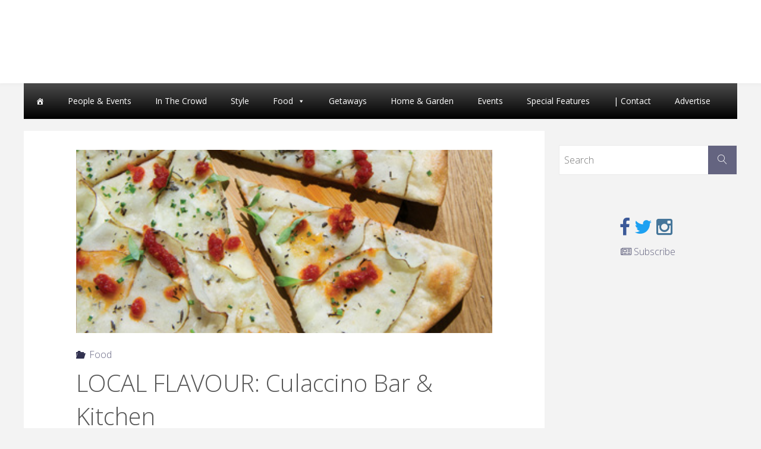

--- FILE ---
content_type: text/html; charset=UTF-8
request_url: http://www.westofthecity.com/food/local-flavour-culaccino-bar-kitchen/
body_size: 13456
content:
<!DOCTYPE html>
<html lang="en-CA">
<head>
<meta name="viewport" content="width=device-width, user-scalable=yes, initial-scale=1.0">
<meta http-equiv="X-UA-Compatible" content="IE=edge" /><meta charset="UTF-8">
<link rel="profile" href="http://gmpg.org/xfn/11">
<link rel="pingback" href="http://www.westofthecity.com/xmlrpc.php">
<title>LOCAL FLAVOUR: Culaccino Bar &#038; Kitchen &#8211; West of the City</title>
<link rel='dns-prefetch' href='//static.addtoany.com' />
<link rel='dns-prefetch' href='//s.w.org' />
<link rel="alternate" type="application/rss+xml" title="West of the City &raquo; Feed" href="http://www.westofthecity.com/feed/" />
<script type="text/javascript">
window._wpemojiSettings = {"baseUrl":"https:\/\/s.w.org\/images\/core\/emoji\/13.0.0\/72x72\/","ext":".png","svgUrl":"https:\/\/s.w.org\/images\/core\/emoji\/13.0.0\/svg\/","svgExt":".svg","source":{"concatemoji":"http:\/\/www.westofthecity.com\/wp-includes\/js\/wp-emoji-release.min.js?ver=5.5.3-alpha-49449"}};
!function(e,a,t){var r,n,o,i,p=a.createElement("canvas"),s=p.getContext&&p.getContext("2d");function c(e,t){var a=String.fromCharCode;s.clearRect(0,0,p.width,p.height),s.fillText(a.apply(this,e),0,0);var r=p.toDataURL();return s.clearRect(0,0,p.width,p.height),s.fillText(a.apply(this,t),0,0),r===p.toDataURL()}function l(e){if(!s||!s.fillText)return!1;switch(s.textBaseline="top",s.font="600 32px Arial",e){case"flag":return!c([127987,65039,8205,9895,65039],[127987,65039,8203,9895,65039])&&(!c([55356,56826,55356,56819],[55356,56826,8203,55356,56819])&&!c([55356,57332,56128,56423,56128,56418,56128,56421,56128,56430,56128,56423,56128,56447],[55356,57332,8203,56128,56423,8203,56128,56418,8203,56128,56421,8203,56128,56430,8203,56128,56423,8203,56128,56447]));case"emoji":return!c([55357,56424,8205,55356,57212],[55357,56424,8203,55356,57212])}return!1}function d(e){var t=a.createElement("script");t.src=e,t.defer=t.type="text/javascript",a.getElementsByTagName("head")[0].appendChild(t)}for(i=Array("flag","emoji"),t.supports={everything:!0,everythingExceptFlag:!0},o=0;o<i.length;o++)t.supports[i[o]]=l(i[o]),t.supports.everything=t.supports.everything&&t.supports[i[o]],"flag"!==i[o]&&(t.supports.everythingExceptFlag=t.supports.everythingExceptFlag&&t.supports[i[o]]);t.supports.everythingExceptFlag=t.supports.everythingExceptFlag&&!t.supports.flag,t.DOMReady=!1,t.readyCallback=function(){t.DOMReady=!0},t.supports.everything||(n=function(){t.readyCallback()},a.addEventListener?(a.addEventListener("DOMContentLoaded",n,!1),e.addEventListener("load",n,!1)):(e.attachEvent("onload",n),a.attachEvent("onreadystatechange",function(){"complete"===a.readyState&&t.readyCallback()})),(r=t.source||{}).concatemoji?d(r.concatemoji):r.wpemoji&&r.twemoji&&(d(r.twemoji),d(r.wpemoji)))}(window,document,window._wpemojiSettings);
</script>
<style type="text/css">
img.wp-smiley,
img.emoji {
display: inline !important;
border: none !important;
box-shadow: none !important;
height: 1em !important;
width: 1em !important;
margin: 0 .07em !important;
vertical-align: -0.1em !important;
background: none !important;
padding: 0 !important;
}
</style>
<!-- <link rel='stylesheet' id='wp-block-library-css'  href='http://www.westofthecity.com/wp-includes/css/dist/block-library/style.min.css?ver=5.5.3-alpha-49449' type='text/css' media='all' /> -->
<!-- <link rel='stylesheet' id='slick-style-css'  href='http://www.westofthecity.com/wp-content/plugins/smart-post-grid/js/slick/slick.css?ver=5.5.3-alpha-49449' type='text/css' media='all' /> -->
<!-- <link rel='stylesheet' id='slick-theme-css'  href='http://www.westofthecity.com/wp-content/plugins/smart-post-grid/js/slick/slick-theme.css?ver=5.5.3-alpha-49449' type='text/css' media='all' /> -->
<!-- <link rel='stylesheet' id='spg_css-css'  href='http://www.westofthecity.com/wp-content/plugins/smart-post-grid//css/style.css?ver=5.5.3-alpha-49449' type='text/css' media='all' /> -->
<!-- <link rel='stylesheet' id='font-awesome-css'  href='http://www.westofthecity.com/wp-content/plugins/smart-post-grid/font-awesome/css/font-awesome.min.css?ver=5.5.3-alpha-49449' type='text/css' media='all' /> -->
<!-- <link rel='stylesheet' id='wpos-slick-style-css'  href='http://www.westofthecity.com/wp-content/plugins/wp-responsive-recent-post-slider/assets/css/slick.css?ver=3.4' type='text/css' media='all' /> -->
<!-- <link rel='stylesheet' id='wppsac-public-style-css'  href='http://www.westofthecity.com/wp-content/plugins/wp-responsive-recent-post-slider/assets/css/recent-post-style.css?ver=3.4' type='text/css' media='all' /> -->
<!-- <link rel='stylesheet' id='megamenu-css'  href='http://www.westofthecity.com/wp-content/uploads/maxmegamenu/style.css?ver=88cb4f' type='text/css' media='all' /> -->
<!-- <link rel='stylesheet' id='dashicons-css'  href='http://www.westofthecity.com/wp-includes/css/dashicons.min.css?ver=5.5.3-alpha-49449' type='text/css' media='all' /> -->
<!-- <link rel='stylesheet' id='parent-style-css'  href='http://www.westofthecity.com/wp-content/themes/fluida/style.css?ver=5.5.3-alpha-49449' type='text/css' media='all' /> -->
<!-- <link rel='stylesheet' id='cryout-serious-slider-style-css'  href='http://www.westofthecity.com/wp-content/plugins/cryout-serious-slider/resources/style.css?ver=1.2.4' type='text/css' media='all' /> -->
<!-- <link rel='stylesheet' id='addtoany-css'  href='http://www.westofthecity.com/wp-content/plugins/add-to-any/addtoany.min.css?ver=1.16' type='text/css' media='all' /> -->
<!-- <link rel='stylesheet' id='fluida-themefonts-css'  href='http://www.westofthecity.com/wp-content/themes/fluida/resources/fonts/fontfaces.css?ver=1.3.6.1' type='text/css' media='all' /> -->
<link rel="stylesheet" type="text/css" href="//www.westofthecity.com/wp-content/cache/wpfc-minified/eujtinbo/dk240.css" media="all"/>
<link rel='stylesheet' id='fluida-googlefonts-css'  href='//fonts.googleapis.com/css?family=Open+Sans%7COpen+Sans+Condensed300%7COpen+Sans%3A300%7COpen+Sans+Condensed%3A300%2C300%7COpen+Sans%3A700&#038;ver=1.3.6.1' type='text/css' media='all' />
<!-- <link rel='stylesheet' id='fluida-main-css'  href='http://www.westofthecity.com/wp-content/themes/fluida-child/style.css?ver=1.3.6.1' type='text/css' media='all' /> -->
<link rel="stylesheet" type="text/css" href="//www.westofthecity.com/wp-content/cache/wpfc-minified/99j7h97v/dk240.css" media="all"/>
<style id='fluida-main-inline-css' type='text/css'>
#site-header-main-inside, #container, #colophon-inside, #footer-inside, #breadcrumbs-container-inside, #wp-custom-header { margin: 0 auto; max-width: 1200px; } #primary { width: 300px; } #secondary { width: 300px; } #container.one-column { } #container.two-columns-right #secondary { float: right; } #container.two-columns-right .main, .two-columns-right #breadcrumbs { width: calc( 98% - 300px ); float: left; } #container.two-columns-left #primary { float: left; } #container.two-columns-left .main, .two-columns-left #breadcrumbs { width: calc( 98% - 300px ); float: right; } #container.three-columns-right #primary, #container.three-columns-left #primary, #container.three-columns-sided #primary { float: left; } #container.three-columns-right #secondary, #container.three-columns-left #secondary, #container.three-columns-sided #secondary { float: left; } #container.three-columns-right #primary, #container.three-columns-left #secondary { margin-left: 2%; margin-right: 2%; } #container.three-columns-right .main, .three-columns-right #breadcrumbs { width: calc( 96% - 600px ); float: left; } #container.three-columns-left .main, .three-columns-left #breadcrumbs { width: calc( 96% - 600px ); float: right; } #container.three-columns-sided #secondary { float: right; } #container.three-columns-sided .main, .three-columns-sided #breadcrumbs { width: calc( 96% - 600px ); float: right; margin: 0 calc( 2% + 300px ) 0 -1920px; } #site-text {display: none;} html { font-family: Open Sans; font-size: 16px; font-weight: 300; line-height: 1.8; } #site-title { font-family: Open Sans Condensed; font-size: 150%; font-weight: 300; } #access ul li a { font-family: Open Sans Condensed; font-size: 105%; font-weight: 300; } #access i.search-icon { font-size: 105%; } .widget-title { font-family: Open Sans; font-size: 100%; font-weight: 700; } .widget-container { font-family: Open Sans; font-size: 100%; font-weight: 300; } .entry-title, #reply-title { font-family: Open Sans; font-size: 250%; font-weight: 300; } .content-masonry .entry-title { font-size: 187.5%; } h1 { font-size: 3.029em; } h2 { font-size: 2.678em; } h3 { font-size: 2.327em; } h4 { font-size: 1.976em; } h5 { font-size: 1.625em; } h6 { font-size: 1.274em; } h1, h2, h3, h4, h5, h6 { font-family: Open Sans Condensed; font-weight: 300; } body { color: #555; background-color: #F3F3F3; } #site-header-main, #site-header-main-inside, #access ul li a, #access ul ul, .menu-search-animated .searchform input[type="search"], #access::after { background-color: #fff; } #access .menu-main-search .searchform { border-color: #646464; } #header a { color: #646480; } #access > div > ul > li, #access > div > ul > li > a { color: #646464; } #access ul.sub-menu li a, #access ul.children li a { color: #555; } #access ul.sub-menu li:hover > a, #access ul.children li:hover > a { background-color: rgba(85,85,85,0.1); } #access > div > ul > li:hover > a { color: #fff; } #access ul > li.current_page_item > a, #access ul > li.current-menu-item > a, #access ul > li.current_page_ancestor > a, #access ul > li.current-menu-ancestor > a, #access .sub-menu, #access .children { border-top-color: #646464; } #access ul ul ul { border-left-color: rgba(85,85,85,0.5); } #access > div > ul > li.menu-main-search:hover, #access > div > ul > li:hover > a { background-color: #646464; } #access ul.children > li.current_page_item > a, #access ul.sub-menu > li.current-menu-item > a, #access ul.children > li.current_page_ancestor > a, #access ul.sub-menu > li.current-menu-ancestor > a { border-color: #555; } .searchform .searchsubmit, .searchform:hover input[type="search"], .searchform input[type="search"]:focus { color: #fff; background-color: transparent; } .searchform::after, .searchform input[type="search"]:focus, .searchform .searchsubmit:hover { background-color: #646480; } article.hentry, #primary, .searchform, .main > div:not(#content-masonry), .main > header, .main > nav#nav-below, .pagination span, .pagination a, #nav-old-below .nav-previous, #nav-old-below .nav-next { background-color: #fff; } #breadcrumbs-container { background-color: #f8f8f8;} #secondary { background-color: ; } #colophon, #footer { background-color: #222226; color: #ffffff; } span.entry-format { color: #646480; } .format-aside { border-top-color: #F3F3F3; } article.hentry .post-thumbnail-container { background-color: rgba(85,85,85,0.15); } .entry-content blockquote::before, .entry-content blockquote::after { color: rgba(85,85,85,0.1); } .entry-content h1, .entry-content h2, .entry-content h3, .entry-content h4 { color: #333; } a { color: #646480; } a:hover, .entry-meta span a:hover, .comments-link a:hover { color: #323250; } #footer a, .page-title strong { color: #646480; } #footer a:hover, #site-title a:hover span { color: #323250; } #access > div > ul > li.menu-search-animated:hover i { color: #fff; } .continue-reading-link { color: #fff; background-color: #323250} .continue-reading-link:before { background-color: #646480} .continue-reading-link:hover { color: #fff; } header.pad-container { border-top-color: #646480; } article.sticky:after { background-color: rgba(100,100,128,1); } .socials a:before { color: #646480; } .socials a:hover:before { color: #323250; } .fluida-normalizedtags #content .tagcloud a { color: #fff; background-color: #646480; } .fluida-normalizedtags #content .tagcloud a:hover { background-color: #323250; } #toTop .icon-back2top:before { color: #646480; } #toTop:hover .icon-back2top:before { color: #323250; } .entry-meta .icon-metas:before { color: #323250; } .page-link a:hover { border-top-color: #323250; } #site-title span a span:nth-child(0) { background-color: #323250; color: #fff; width: 1.2em; margin-right: .1em; text-align: center; line-height: 1.2; font-weight: bold; } .fluida-caption-one .main .wp-caption .wp-caption-text { border-bottom-color: #eeeeee; } .fluida-caption-two .main .wp-caption .wp-caption-text { background-color: #f5f5f5; } .fluida-image-one .entry-content img[class*="align"], .fluida-image-one .entry-summary img[class*="align"], .fluida-image-two .entry-content img[class*='align'], .fluida-image-two .entry-summary img[class*='align'] { border-color: #eeeeee; } .fluida-image-five .entry-content img[class*='align'], .fluida-image-five .entry-summary img[class*='align'] { border-color: #646480; } /* diffs */ span.edit-link a.post-edit-link, span.edit-link a.post-edit-link:hover, span.edit-link .icon-edit:before { color: #9a9a9a; } .searchform { border-color: #ebebeb; } .entry-meta span, .entry-utility span, .entry-meta time, .comment-meta a, #breadcrumbs-nav .icon-angle-right::before, .footermenu ul li span.sep { color: #9a9a9a; } #footer { border-top-color: #36363a; } #colophon .widget-container:after { background-color: #36363a; } #commentform { max-width:650px;} code, .reply a:after, #nav-below .nav-previous a:before, #nav-below .nav-next a:before, .reply a:after { background-color: #eeeeee; } pre, .entry-meta .author, nav.sidebarmenu, .page-link > span, article #author-info, .comment-author, .commentlist .comment-body, .commentlist .pingback, nav.sidebarmenu li a { border-color: #eeeeee; } select, input[type], textarea { color: #555; } button, input[type="button"], input[type="submit"], input[type="reset"] { background-color: #646480; color: #fff; } button:hover, input[type="button"]:hover, input[type="submit"]:hover, input[type="reset"]:hover { background-color: #323250; } select, input[type], textarea { border-color: #e9e9e9; } input[type]:hover, textarea:hover, select:hover, input[type]:focus, textarea:focus, select:focus { border-color: #cdcdcd; } hr { background-color: #e9e9e9; } #toTop { background-color: rgba(250,250,250,0.8) } /* woocommerce */ .woocommerce-page #respond input#submit.alt, .woocommerce a.button.alt, .woocommerce-page button.button.alt, .woocommerce input.button.alt, .woocommerce #respond input#submit, .woocommerce a.button, .woocommerce button.button, .woocommerce input.button { background-color: #646480; color: #fff; line-height: 1.8; } .woocommerce #respond input#submit:hover, .woocommerce a.button:hover, .woocommerce button.button:hover, .woocommerce input.button:hover { background-color: #8686a2; color: #fff;} .woocommerce-page #respond input#submit.alt, .woocommerce a.button.alt, .woocommerce-page button.button.alt, .woocommerce input.button.alt { background-color: #323250; color: #fff; line-height: 1.8; } .woocommerce-page #respond input#submit.alt:hover, .woocommerce a.button.alt:hover, .woocommerce-page button.button.alt:hover, .woocommerce input.button.alt:hover { background-color: #10102e; color: #fff;} .woocommerce div.product .woocommerce-tabs ul.tabs li.active { border-bottom-color: #fff; } .woocommerce #respond input#submit.alt.disabled, .woocommerce #respond input#submit.alt.disabled:hover, .woocommerce #respond input#submit.alt:disabled, .woocommerce #respond input#submit.alt:disabled:hover, .woocommerce #respond input#submit.alt[disabled]:disabled, .woocommerce #respond input#submit.alt[disabled]:disabled:hover, .woocommerce a.button.alt.disabled, .woocommerce a.button.alt.disabled:hover, .woocommerce a.button.alt:disabled, .woocommerce a.button.alt:disabled:hover, .woocommerce a.button.alt[disabled]:disabled, .woocommerce a.button.alt[disabled]:disabled:hover, .woocommerce button.button.alt.disabled, .woocommerce button.button.alt.disabled:hover, .woocommerce button.button.alt:disabled, .woocommerce button.button.alt:disabled:hover, .woocommerce button.button.alt[disabled]:disabled, .woocommerce button.button.alt[disabled]:disabled:hover, .woocommerce input.button.alt.disabled, .woocommerce input.button.alt.disabled:hover, .woocommerce input.button.alt:disabled, .woocommerce input.button.alt:disabled:hover, .woocommerce input.button.alt[disabled]:disabled, .woocommerce input.button.alt[disabled]:disabled:hover { background-color: #323250; } .woocommerce ul.products li.product .price, .woocommerce div.product p.price, .woocommerce div.product span.price { color: #232323 } #add_payment_method #payment, .woocommerce-cart #payment, .woocommerce-checkout #payment { background: #f5f5f5; } .woocommerce .main .page-title { font-size: -0.3562em; } /* mobile menu */ nav#mobile-menu { background-color: #fff; } #mobile-menu .mobile-arrow { color: ; } .main .entry-content, .main .entry-summary { text-align: Default; } .main p, .main ul, .main ol, .main dd, .main pre, .main hr { margin-bottom: 1.0em; } .main p { text-indent: 0.0em;} .main a.post-featured-image { background-position: center top; } #content { margin-top: 20px; } #content { padding-left: 0px; padding-right: 0px; } #header-widget-area { width: 33%; right: 10px; } .fluida-stripped-table .main thead th { border-bottom-color: #e9e9e9; } .fluida-stripped-table .main td, .fluida-stripped-table .main th { border-top-color: #e9e9e9; } .fluida-bordered-table .main th, .fluida-bordered-table .main td { border-color: #e9e9e9; } .fluida-stripped-table .main tr:nth-child(even) td { background-color: #f6f6f6; } .fluida-cropped-featured .main .post-thumbnail-container { height: 400px; } .fluida-responsive-featured .main .post-thumbnail-container { max-height: 400px; height: auto; } #secondary { border: 0; box-shadow: none; } #primary + #secondary { padding-left: 1em; } article.hentry .article-inner, #breadcrumbs-nav, body.woocommerce.woocommerce-page #breadcrumbs-nav, #content-masonry article.hentry .article-inner, .pad-container { padding-left: 10%; padding-right: 10%; } .fluida-magazine-two.archive #breadcrumbs-nav, .fluida-magazine-two.archive .pad-container, .fluida-magazine-two.search #breadcrumbs-nav, .fluida-magazine-two.search .pad-container, .fluida-magazine-two.page-template-template-page-with-intro #breadcrumbs-nav, .fluida-magazine-two.page-template-template-page-with-intro .pad-container { padding-left: 5%; padding-right: 5%; } .fluida-magazine-three.archive #breadcrumbs-nav, .fluida-magazine-three.archive .pad-container, .fluida-magazine-three.search #breadcrumbs-nav, .fluida-magazine-three.search .pad-container, .fluida-magazine-three.page-template-template-page-with-intro #breadcrumbs-nav, .fluida-magazine-three.page-template-template-page-with-intro .pad-container { padding-left: 3.3333333333333%; padding-right: 3.3333333333333%; } #site-header-main { height:140px; } .menu-search-animated, #sheader, .identity, #nav-toggle { height:140px; line-height:140px; } #access div > ul > li > a { line-height:138px; } #branding { height:140px; } .fluida-responsive-headerimage #masthead #header-image-main-inside { max-height: 250px; } .fluida-cropped-headerimage #masthead div.header-image { height: 250px; } #site-text { display: none; } .fluida-landing-page .lp-blocks-inside, .fluida-landing-page .lp-boxes-inside, .fluida-landing-page .lp-text-inside, .fluida-landing-page .lp-posts-inside, .fluida-landing-page .lp-section-header { max-width: 900px; } .seriousslider-theme .seriousslider-caption-buttons a:nth-child(2n+1), a.staticslider-button:nth-child(2n+1) { color: #555; border-color: #fff; background-color: #fff; } .seriousslider-theme .seriousslider-caption-buttons a:nth-child(2n+1):hover, a.staticslider-button:nth-child(2n+1):hover { color: #fff; } .seriousslider-theme .seriousslider-caption-buttons a:nth-child(2n), a.staticslider-button:nth-child(2n) { border-color: #fff; color: #fff; } .seriousslider-theme .seriousslider-caption-buttons a:nth-child(2n):hover, .staticslider-button:nth-child(2n):hover { color: #555; background-color: #fff; } .lp-blocks { background-color: ; } .lp-block > i::before { color: #646480; } .lp-block:hover i::before { color: #323250; } .lp-block i:after { background-color: #646480; } .lp-block:hover i:after { background-color: #323250; } .lp-block-text, .lp-boxes-static .lp-box-text, .lp-section-desc { color: #919191; } .lp-text { background-color: #fff; } .lp-boxes-1 .lp-box .lp-box-image { height: 200px; } .lp-boxes-1.lp-boxes-animated .lp-box:hover .lp-box-text { max-height: 100px; } .lp-boxes-2 .lp-box .lp-box-image { height: 200px; } .lp-boxes-2.lp-boxes-animated .lp-box:hover .lp-box-text { max-height: 100px; } .lp-box-readmore { color: #646480; } .lp-boxes .lp-box-overlay { background-color: rgba(100,100,128, 0.9); } .lpbox-rnd1 { background-color: #c8c8c8; } .lpbox-rnd2 { background-color: #c3c3c3; } .lpbox-rnd3 { background-color: #bebebe; } .lpbox-rnd4 { background-color: #b9b9b9; } .lpbox-rnd5 { background-color: #b4b4b4; } .lpbox-rnd6 { background-color: #afafaf; } .lpbox-rnd7 { background-color: #aaaaaa; } .lpbox-rnd8 { background-color: #a5a5a5; } 
#footer a { color: #ddd; } #footer a:hover { color: #fff; } .header-image { width:100%; background-size: cover; height:250px; max-height: 250px; overflow:hidden; background-position: center top; }
</style>
<script type='text/javascript' id='addtoany-core-js-before'>
window.a2a_config=window.a2a_config||{};a2a_config.callbacks=[];a2a_config.overlays=[];a2a_config.templates={};a2a_localize = {
Share: "Share",
Save: "Save",
Subscribe: "Subscribe",
Email: "Email",
Bookmark: "Bookmark",
ShowAll: "Show All",
ShowLess: "Show less",
FindServices: "Find service(s)",
FindAnyServiceToAddTo: "Instantly find any service to add to",
PoweredBy: "Powered by",
ShareViaEmail: "Share via email",
SubscribeViaEmail: "Subscribe via email",
BookmarkInYourBrowser: "Bookmark in your browser",
BookmarkInstructions: "Press Ctrl+D or \u2318+D to bookmark this page",
AddToYourFavorites: "Add to your favourites",
SendFromWebOrProgram: "Send from any email address or email program",
EmailProgram: "Email program",
More: "More&#8230;",
ThanksForSharing: "Thanks for sharing!",
ThanksForFollowing: "Thanks for following!"
};
</script>
<script type='text/javascript' async src='https://static.addtoany.com/menu/page.js' id='addtoany-core-js'></script>
<script src='//www.westofthecity.com/wp-content/cache/wpfc-minified/1epvw5g1/dk240.js' type="text/javascript"></script>
<!-- <script type='text/javascript' src='http://www.westofthecity.com/wp-includes/js/jquery/jquery.js?ver=1.12.4-wp' id='jquery-core-js'></script> -->
<!-- <script type='text/javascript' async src='http://www.westofthecity.com/wp-content/plugins/add-to-any/addtoany.min.js?ver=1.1' id='addtoany-jquery-js'></script> -->
<!-- <script type='text/javascript' src='http://www.westofthecity.com/wp-content/plugins/cryout-serious-slider/resources/jquery.mobile.custom-1.4.5.min.js?ver=1.2.4' id='cryout-serious-slider-jquerymobile-js'></script> -->
<!-- <script type='text/javascript' src='http://www.westofthecity.com/wp-content/plugins/cryout-serious-slider/resources/slider.js?ver=1.2.4' id='cryout-serious-slider-script-js'></script> -->
<!--[if lt IE 9]>
<script type='text/javascript' src='http://www.westofthecity.com/wp-content/themes/fluida/resources/js/html5shiv.min.js?ver=1.3.6.1' id='fluida-html5shiv-js'></script>
<![endif]-->
<link rel="https://api.w.org/" href="http://www.westofthecity.com/wp-json/" /><link rel="alternate" type="application/json" href="http://www.westofthecity.com/wp-json/wp/v2/posts/4618" /><link rel="EditURI" type="application/rsd+xml" title="RSD" href="http://www.westofthecity.com/xmlrpc.php?rsd" />
<link rel="wlwmanifest" type="application/wlwmanifest+xml" href="http://www.westofthecity.com/wp-includes/wlwmanifest.xml" /> 
<link rel='prev' title='Pan-seared Chilean Sea Bass with Saffron Sauce' href='http://www.westofthecity.com/food/recipes/pan-seared-chilean-sea-bass-with-saffron-sauce/' />
<link rel='next' title='New Meredith Heron designed wallcoverings' href='http://www.westofthecity.com/home-and-garden/new-meredith-heron-designed-wallcoverings/' />
<meta name="generator" content="WordPress 5.5.3-alpha-49449" />
<link rel="canonical" href="http://www.westofthecity.com/food/local-flavour-culaccino-bar-kitchen/" />
<link rel='shortlink' href='http://www.westofthecity.com/?p=4618' />
<link rel="alternate" type="application/json+oembed" href="http://www.westofthecity.com/wp-json/oembed/1.0/embed?url=http%3A%2F%2Fwww.westofthecity.com%2Ffood%2Flocal-flavour-culaccino-bar-kitchen%2F" />
<link rel="alternate" type="text/xml+oembed" href="http://www.westofthecity.com/wp-json/oembed/1.0/embed?url=http%3A%2F%2Fwww.westofthecity.com%2Ffood%2Flocal-flavour-culaccino-bar-kitchen%2F&#038;format=xml" />
<!-- start Simple Custom CSS and JS -->
<script async='async' src='https://www.googletagservices.com/tag/js/gpt.js'></script>
<script>
var googletag = googletag || {};
googletag.cmd = googletag.cmd || [];
</script>
<script>
googletag.cmd.push(function() {
var mapping1 = googletag.sizeMapping().
addSize([320, 0], [320,50]). 
addSize([985, 0], [728, 90]).
build();
var slot1 = googletag.defineSlot('/58580620/west_of_the_city', [728, 90], 'ad-slot-728x90')
.setTargeting('pos', '1')
.setTargeting('cutpoint','large')
.defineSizeMapping(mapping1)
.addService(googletag.pubads());
var slot2 = googletag.defineSlot('/58580620/west_of_the_city', [300, 250], 'ad-slot-300x250-1')
.setTargeting('pos', '1')
.setTargeting('cutpoint','large')
.addService(googletag.pubads());
googletag.pubads().enableSingleRequest();
googletag.enableServices();
});
</script>
<!-- end Simple Custom CSS and JS -->
<style type="text/css">/** Mega Menu CSS: fs **/</style>
</head>
<body class="post-template-default single single-post postid-4618 single-format-standard mega-menu-max-mega-menu-1 fluida-image-one fluida-caption-two fluida-totop-normal fluida-stripped-table fluida-responsive-headerimage fluida-responsive-featured fluida-magazine-two fluida-magazine-layout fluida-comment-placeholder fluida-elementshadow fluida-normalizedtags fluida-article-animation-fade fluida-menu-animation" itemscope itemtype="http://schema.org/WebPage">
<header id="masthead" class="cryout"  itemscope itemtype="http://schema.org/WPHeader" role="banner">
<div id="site-header-main">
<div id="site-header-main-inside">
<nav id="mobile-menu">
<span id="nav-cancel"><i class="blicon-cross3"></i></span>
<div id="mobile-nav"><ul>
<li ><a href="http://www.westofthecity.com/"><span>Home</span></a></li><li class="page_item page-item-11084"><a href="http://www.westofthecity.com/advertise/"><span>Advertise</span></a></li>
<li class="page_item page-item-1033"><a href="http://www.westofthecity.com/contact-us/"><span>Contact Us</span></a></li>
<li class="page_item page-item-7559"><a href="http://www.westofthecity.com/digital-editions/"><span>Current Digital Edition</span></a></li>
<li class="page_item page-item-17326"><a href="http://www.westofthecity.com/sponsored/"><span>Sponsored</span></a></li>
<li class="page_item page-item-12250"><a href="http://www.westofthecity.com/west-content-removal-policy/"><span>WEST Content Removal Policy</span></a></li>
</ul></div>
</nav> <!-- #mobile-menu -->
<div id="branding">
<div id="site-text"><div itemprop="headline" id="site-title"><span> <a href="http://www.westofthecity.com/" title="" rel="home">West of the City</a> </span></div><span id="site-description"  itemprop="description" ></span></div>				</div><!-- #branding -->
<!---- Leaderboard Ad ----->
<div id='ad-slot-728x90' style="text-align: center;margin-top: 20px;";>
<script>
googletag.cmd.push(function() { googletag.display('ad-slot-728x90'); });
</script>
</div>
</div><!-- #site-header-main-inside -->
</div><!-- #site-header-main -->
<div class="container-centered"><div id="mega-menu-wrap-max_mega_menu_1" class="mega-menu-wrap"><div class="mega-menu-toggle"><div class="mega-toggle-blocks-left"></div><div class="mega-toggle-blocks-center"><div class='mega-toggle-block mega-menu-toggle-block mega-toggle-block-1' id='mega-toggle-block-1' tabindex='0'><span class='mega-toggle-label' role='button' aria-expanded='false'><span class='mega-toggle-label-closed'>Menu</span><span class='mega-toggle-label-open'></span></span></div></div><div class="mega-toggle-blocks-right"></div></div><ul id="mega-menu-max_mega_menu_1" class="mega-menu max-mega-menu mega-menu-horizontal mega-no-js" data-event="hover_intent" data-effect="fade_up" data-effect-speed="200" data-effect-mobile="disabled" data-effect-speed-mobile="0" data-mobile-force-width="false" data-second-click="go" data-document-click="collapse" data-vertical-behaviour="standard" data-breakpoint="1000" data-unbind="true" data-mobile-state="collapse_all" data-hover-intent-timeout="300" data-hover-intent-interval="100"><li class='mega-menu-item mega-menu-item-type-post_type mega-menu-item-object-page mega-menu-item-home mega-align-bottom-left mega-menu-flyout mega-has-icon mega-icon-left mega-hide-text mega-menu-item-1329' id='mega-menu-item-1329'><a class="dashicons-admin-home mega-menu-link" href="http://www.westofthecity.com/" tabindex="0" aria-label="Home"></a></li><li class='mega-menu-item mega-menu-item-type-taxonomy mega-menu-item-object-category mega-align-bottom-left mega-menu-flyout mega-menu-item-1352' id='mega-menu-item-1352'><a class="mega-menu-link" href="http://www.westofthecity.com/people-and-events/" tabindex="0">People &amp; Events</a></li><li class='mega-menu-item mega-menu-item-type-taxonomy mega-menu-item-object-category mega-align-bottom-left mega-menu-flyout mega-menu-item-9045' id='mega-menu-item-9045'><a class="mega-menu-link" href="http://www.westofthecity.com/in-the-crowd/" tabindex="0">In The Crowd</a></li><li class='mega-menu-item mega-menu-item-type-taxonomy mega-menu-item-object-category mega-align-bottom-left mega-menu-flyout mega-menu-item-1353' id='mega-menu-item-1353'><a class="mega-menu-link" href="http://www.westofthecity.com/style/" tabindex="0">Style</a></li><li class='mega-menu-item mega-menu-item-type-taxonomy mega-menu-item-object-category mega-current-post-ancestor mega-current-menu-parent mega-current-post-parent mega-menu-item-has-children mega-align-bottom-left mega-menu-flyout mega-menu-item-1349' id='mega-menu-item-1349'><a class="mega-menu-link" href="http://www.westofthecity.com/food/" aria-haspopup="true" aria-expanded="false" tabindex="0">Food<span class="mega-indicator"></span></a>
<ul class="mega-sub-menu">
<li class='mega-menu-item mega-menu-item-type-taxonomy mega-menu-item-object-category mega-menu-item-7637' id='mega-menu-item-7637'><a class="mega-menu-link" href="http://www.westofthecity.com/food/restaurants/">Restaurants</a></li><li class='mega-menu-item mega-menu-item-type-taxonomy mega-menu-item-object-category mega-menu-item-8176' id='mega-menu-item-8176'><a class="mega-menu-link" href="http://www.westofthecity.com/food/recipes/">Recipes</a></li></ul>
</li><li class='mega-menu-item mega-menu-item-type-taxonomy mega-menu-item-object-category mega-align-bottom-left mega-menu-flyout mega-menu-item-1350' id='mega-menu-item-1350'><a class="mega-menu-link" href="http://www.westofthecity.com/getaways/" tabindex="0">Getaways</a></li><li class='mega-menu-item mega-menu-item-type-taxonomy mega-menu-item-object-category mega-align-bottom-left mega-menu-flyout mega-menu-item-1351' id='mega-menu-item-1351'><a class="mega-menu-link" href="http://www.westofthecity.com/home-and-garden/" tabindex="0">Home &amp; Garden</a></li><li class='mega-menu-item mega-menu-item-type-custom mega-menu-item-object-custom mega-align-bottom-left mega-menu-flyout mega-menu-item-1354' id='mega-menu-item-1354'><a target="_blank" class="mega-menu-link" href="https://www.insidehalton.com/events/#/" tabindex="0">Events</a></li><li class='mega-menu-item mega-menu-item-type-post_type mega-menu-item-object-page mega-align-bottom-left mega-menu-flyout mega-menu-item-17334' id='mega-menu-item-17334'><a class="mega-menu-link" href="http://www.westofthecity.com/sponsored/" tabindex="0">Special Features</a></li><li class='mega-menu-item mega-menu-item-type-post_type mega-menu-item-object-page mega-align-bottom-left mega-menu-flyout mega-menu-item-1048' id='mega-menu-item-1048'><a class="mega-menu-link" href="http://www.westofthecity.com/contact-us/" tabindex="0">|      Contact</a></li><li class='mega-menu-item mega-menu-item-type-post_type mega-menu-item-object-page mega-align-bottom-left mega-menu-flyout mega-menu-item-11090' id='mega-menu-item-11090'><a class="mega-menu-link" href="http://www.westofthecity.com/advertise/" tabindex="0">Advertise</a></li></ul></div></div>
</header><!-- #masthead -->
<div id="header-image-main" class="container-centered">
<div id="header-image-main-inside"></div><!-- #header-image-main-inside -->
</div><!-- #header-image-main -->
<div id="content" class="cryout">
<div id="container" class="two-columns-right">
<main id="main" role="main" class="main">
<article id="post-4618" class="post-4618 post type-post status-publish format-standard has-post-thumbnail hentry category-food" itemscope itemtype="http://schema.org/Article" itemprop="mainEntity">
<div class="schema-image">
<div class="post-thumbnail-container"   itemprop="image" itemscope itemtype="http://schema.org/ImageObject">
<a href="http://www.westofthecity.com/food/local-flavour-culaccino-bar-kitchen/" title="LOCAL FLAVOUR: Culaccino Bar &amp; Kitchen"
style="background-image: url(http://www.westofthecity.com/wp-content/uploads/2017/10/57718b9bdb6ff2ed894ac135abc3ed06.jpg)"  class="post-featured-image" >
</a>
<a class="responsive-featured-image" href="http://www.westofthecity.com/food/local-flavour-culaccino-bar-kitchen/" title="LOCAL FLAVOUR: Culaccino Bar &amp; Kitchen">
<img class="post-featured-image" alt="LOCAL FLAVOUR: Culaccino Bar &#038; Kitchen"  itemprop="url"				src="http://www.westofthecity.com/wp-content/uploads/2017/10/57718b9bdb6ff2ed894ac135abc3ed06.jpg" srcset="http://www.westofthecity.com/wp-content/uploads/2017/10/57718b9bdb6ff2ed894ac135abc3ed06.jpg 400w, http://www.westofthecity.com/wp-content/uploads/2017/10/57718b9bdb6ff2ed894ac135abc3ed06.jpg 400w, http://www.westofthecity.com/wp-content/uploads/2017/10/57718b9bdb6ff2ed894ac135abc3ed06.jpg 400w, http://www.westofthecity.com/wp-content/uploads/2017/10/57718b9bdb6ff2ed894ac135abc3ed06.jpg 400w" sizes="(max-width: 800px) 100vw,(max-width: 1152px) 50vw, 876px"/>
</a>
<meta itemprop="width" content="400">
<meta itemprop="height" content="300">
</div>
</div>
<div class="article-inner">
<div class="custom-article-image-container" style="background-image:url('http://www.westofthecity.com/wp-content/uploads/2017/10/57718b9bdb6ff2ed894ac135abc3ed06.jpg')">
<img src="http://www.westofthecity.com/wp-content/uploads/2017/10/57718b9bdb6ff2ed894ac135abc3ed06.jpg" />
</div>				
<header>
<div class="entry-meta">
<span class="bl_categ" >
<i class="icon-folder-open icon-metas" title="Categories"></i><a href="http://www.westofthecity.com/food/" rel="category tag">Food</a></span>
</div>						<h1 class="entry-title"  itemprop="headline">LOCAL FLAVOUR: Culaccino Bar &#038; Kitchen</h1>
<div class="entry-meta">
<span class="onDate date">
<i class="icon-time icon-metas" title="Date"></i>
<time class="published" datetime="2016-09-22T22:29:42-04:00"  itemprop="datePublished">September 22, 2016</time>
<time class="updated" datetime="2017-11-09T15:41:45-05:00"  itemprop="dateModified">November 9, 2017</time>
</span>
</div><!-- .entry-meta -->
</header>
<div class="entry-content"  itemprop="articleBody">
<div class="addtoany_share_save_container addtoany_content addtoany_content_top"><div class="a2a_kit a2a_kit_size_32 addtoany_list" data-a2a-url="http://www.westofthecity.com/food/local-flavour-culaccino-bar-kitchen/" data-a2a-title="LOCAL FLAVOUR: Culaccino Bar &amp; Kitchen"><a class="a2a_button_facebook" href="https://www.addtoany.com/add_to/facebook?linkurl=http%3A%2F%2Fwww.westofthecity.com%2Ffood%2Flocal-flavour-culaccino-bar-kitchen%2F&amp;linkname=LOCAL%20FLAVOUR%3A%20Culaccino%20Bar%20%26%20Kitchen" title="Facebook" rel="nofollow noopener" target="_blank"></a><a class="a2a_button_twitter" href="https://www.addtoany.com/add_to/twitter?linkurl=http%3A%2F%2Fwww.westofthecity.com%2Ffood%2Flocal-flavour-culaccino-bar-kitchen%2F&amp;linkname=LOCAL%20FLAVOUR%3A%20Culaccino%20Bar%20%26%20Kitchen" title="Twitter" rel="nofollow noopener" target="_blank"></a><a class="a2a_button_pinterest" href="https://www.addtoany.com/add_to/pinterest?linkurl=http%3A%2F%2Fwww.westofthecity.com%2Ffood%2Flocal-flavour-culaccino-bar-kitchen%2F&amp;linkname=LOCAL%20FLAVOUR%3A%20Culaccino%20Bar%20%26%20Kitchen" title="Pinterest" rel="nofollow noopener" target="_blank"></a><a class="a2a_dd addtoany_share_save addtoany_share" href="https://www.addtoany.com/share"></a></div></div><p>&#8220;Come for the beer, come back for the food,&#8221; Jerod McCrory, 26-year-old owner of Culaccino Bar &#038; Kitchen, says about his new restaurant on Brant Street in Burlington. </p>
<p>Move over extensive wine list, there&#39;s a new player in town: the extensive craft beer list.</p>
<p>Culaccino carries about 60 varieties of beer &#8220;“ on tap, canned and bottled &#8220;“ from craft breweries only. Most products are visible in the floor-to-ceiling bar shelving that makes up half of this circular restaurant, a former bank.</p>
<p>&#8220;We probably carry more craft beer here than the LCBO,&#8221; says Chef Daniel Mamodeiro.</p>
<p>Like the menu, beer offerings change seasonally based on what local growers are producing. For example, fall is about squash and pumpkin. Both locally grown vegetables will become sides on regular menu items such as Rib Eye Steak, but craft beer selections with notes of pumpkin will also appear behind the bar. </p>
<p>Most of Culaccino&#39;s beer list is locally sourced, from craft breweries in the Niagara Region such as Silversmith, and Toronto such as Amsterdam Brewery, and even closer to home, from Hamilton&#39;s Collective Arts.</p>
<p>&#8220;Steam Whistle really started it all,&#8221; Jerod says. &#8220;Now there are so many excellent craft breweries in this region it&#39;s hard to pick a favourite.&#8221; One of the advantages of a Burlington location, he adds, is that patrons from Niagara don&#39;t have to drive all the way to Toronto to find a pub like this, and Torontonians don&#39;t have to drive all the way to Niagara. &#8220;There&#39;s really nothing like this near here,&#8221; he says. </p>
<p>&#8220;Kids born into wine making families are starting breweries in Italy,&#8221; says Mark McCrory, father, advisor and number one supporter to eldest son Jerod. &#8220;They are rebelling against family tradition and starting breweries instead of wineries.&#8221; </p>
<p>This is good news for Culaccino, an Italian Gastro Pub intending on capitalizing on &#8220;Italian sensibilities&#8221; and the approach to communal dining and sharing.</p>
<p>&#8220;A long wine list is good,&#8221; says Jerod, &#8220;but rarely do people have more than one type of wine with dinner. With beer, you can try a variety, share them, taste different flavour profiles, and start a conversation. It&#39;s a different experience.&#8221;  </p>
<p>Fresh out of business school at Western Ontario, Jerod opened his dream restaurant, one that melded the social environment of gastro pubs he&#39;d visited with his parents in New York and Philadelphia with the cultural inspiration he&#39;d absorbed travelling through Italy. Thus an Italian Gastro Pub in Burlington was born.</p>
<p>&#8220;The restaurant was actually a business school project,&#8221; Mark says. &#8220;In a second-year class, students are to develop a concept, create a business plan and take it to a bank to negotiate funding.&#8221; Jerod&#39;s project evolved into Culaccino.<br />Despite his age, Jerod comes by his claim of travelling extensively honestly. According to Dad, Mark&#39;s work in the corporate beer world took his family of five travelling and dining all over the world.</p>
<p>&#8220;My children never ate from a kid&#39;s menu,&#8221; he says. &#8220;We always tried different dishes and shared them among us. Jerod learned to critique food at a young age.&#8221; He also learned to love the &#8220;˜family style&#39; dining associated with Italian gatherings.</p>
<p>Two components of the Italian inspiration behind Culaccino are closely related: the experience and the sharing.<br />For instance, a 750 mL of Italian Bruton arrives at the table like a bottle of wine flanked by two Teku glasses, specially designed for tasting a light sparkling slightly orange-flavour infused beer like the Bianca. It&#39;s a new experience for most, and the bottle is intended to be shared&#8221;¦ and talked about.</p>
<p>So are most of the menu items at Culaccino.</p>
<p>The Small Plates (or what Mark calls, &#8220;Italian tapas&#8221;) include a Mushroom Tart with wild mushrooms, puff pastry, goat cheese and arugula. The Stout Arancini is squid ink risotto, mozzarella, panko and tomato ragu.</p>
<p>Mussels steamed with beer are understandably popular. &#8220;Not all menu items contain beer,&#8221; Chef Mamodeiro says, &#8220;but all are designed to pair well with a specific type of beer.&#8221;</p>
<p>Boards are entree-sized sharing platters. The most popular is Fried Chicken marinated in buttermilk (no, not beer) and of course regular menu versions of pasta and pizza and daily specials, sometimes created accidently &#8220;“ such as the breakfast pizza.</p>
<p>Keeping the products visible and in front of the customer is an important part of Culaccino&#39;s unique circular design that also has a small lounge and chef&#39;s tasting room (the former bank vault) available for private functions of up to 16 people.</p>
<p>Many customers, particularly younger, try something new based on the colour and design of the bottle &#8220;“ something they can then take a picture of and share on social media, Jerod says. Price doesn&#39;t seem to be a factor, though sometimes a photo-friendly cartoon robot on the label does. Spirited regional craft breweries are happily obliging.</p>
<p><b>RECIPE: <a name="" target="_blank" classname="" class="" href="http://www.westofthecity.com/recipes/100216/Culaccino-Fried-Chicken">Culaccino Fried Chicken</a><br />RECIPE: <a name="" target="_blank" classname="" class="" href="http://www.westofthecity.com/recipes/100217/Potato-Pizza">Potato Pizza</a><br /></b><br /><i>&#8211; 527 Brant Street, Burlington; 905.635.4626</i></p>
<div class="addtoany_share_save_container addtoany_content addtoany_content_bottom"><div class="a2a_kit a2a_kit_size_32 addtoany_list" data-a2a-url="http://www.westofthecity.com/food/local-flavour-culaccino-bar-kitchen/" data-a2a-title="LOCAL FLAVOUR: Culaccino Bar &amp; Kitchen"><a class="a2a_button_facebook" href="https://www.addtoany.com/add_to/facebook?linkurl=http%3A%2F%2Fwww.westofthecity.com%2Ffood%2Flocal-flavour-culaccino-bar-kitchen%2F&amp;linkname=LOCAL%20FLAVOUR%3A%20Culaccino%20Bar%20%26%20Kitchen" title="Facebook" rel="nofollow noopener" target="_blank"></a><a class="a2a_button_twitter" href="https://www.addtoany.com/add_to/twitter?linkurl=http%3A%2F%2Fwww.westofthecity.com%2Ffood%2Flocal-flavour-culaccino-bar-kitchen%2F&amp;linkname=LOCAL%20FLAVOUR%3A%20Culaccino%20Bar%20%26%20Kitchen" title="Twitter" rel="nofollow noopener" target="_blank"></a><a class="a2a_button_pinterest" href="https://www.addtoany.com/add_to/pinterest?linkurl=http%3A%2F%2Fwww.westofthecity.com%2Ffood%2Flocal-flavour-culaccino-bar-kitchen%2F&amp;linkname=LOCAL%20FLAVOUR%3A%20Culaccino%20Bar%20%26%20Kitchen" title="Pinterest" rel="nofollow noopener" target="_blank"></a><a class="a2a_dd addtoany_share_save addtoany_share" href="https://www.addtoany.com/share"></a></div></div>											</div><!-- .entry-content -->
<footer class="entry-meta">
</footer><!-- .entry-meta -->
<nav id="nav-below" class="navigation" role="navigation">
<div class="nav-previous"><a href="http://www.westofthecity.com/food/recipes/pan-seared-chilean-sea-bass-with-saffron-sauce/" rel="prev"><i class="icon-angle-left"></i> <span>Pan-seared Chilean Sea Bass with Saffron Sauce</span></a></div>
<div class="nav-next"><a href="http://www.westofthecity.com/home-and-garden/new-meredith-heron-designed-wallcoverings/" rel="next"><span>New Meredith Heron designed wallcoverings</span> <i class="icon-angle-right"></i></a></div>
</nav><!-- #nav-below -->
<link itemprop="mainEntityOfPage" href="http://www.westofthecity.com/local-flavour-culaccino-bar-kitchen/" />				</div><!-- .article-inner -->
</article><!-- #post-## -->
</main><!-- #main -->
<aside id="secondary" class="widget-area sidey" role="complementary"  itemscope itemtype="http://schema.org/WPSideBar">
<section id="custom_html-3" class="widget_text widget-container widget_custom_html"><div class="textwidget custom-html-widget"><div></div></div></section><section id="search-2" class="widget-container widget_search">
<form role="search" method="get" class="searchform" action="http://www.westofthecity.com/">
<label>
<span class="screen-reader-text">Search for:</span>
<input type="search" class="s" placeholder="Search" value="" name="s" />
</label>
<button type="submit" class="searchsubmit"><span class="screen-reader-text">Search</span><i class="blicon-magnifier"></i></button>
</form>
</section><section id="custom_html-5" class="widget_text widget-container widget_custom_html"><div class="textwidget custom-html-widget"><div id='ad-slot-300x250-1'>
<script>
googletag.cmd.push(function() { googletag.display('ad-slot-300x250-1'); });
</script>
</div></div></section><section id="custom_html-2" class="widget_text widget-container widget_custom_html"><div class="textwidget custom-html-widget"><style type="text/css">.sidebar-social { margin-top: 10px; } .sidebar-sm {text-align: center;font-size: 2em; } .sidebar-sm span {color: #999;display: inline-block;margin-right: 7px; } .sidebar-sm .fa-facebook:hover { color: #839aca; } .sidebar-sm .fa-facebook { color: #3b5998; } .sidebar-sm .fa-twitter:hover { color: #98d1f4; } .sidebar-sm .fa-twitter { color: #1da1f2; } .sidebar-sm .fa-pinterest:hover { color: #db5867; } .sidebar-sm .fa-pinterest { color: #bd081c; } .sidebar-sm .fa-instagram:hover { color: #6f9bbc; } .sidebar-sm .fa-instagram { color: #46769a; } .sidebar-sm .fa-envelope:hover { color: #ddd; } .sidebar-sm .fa-envelope { color: #ccc; } .sidebar-sm .fa-bullhorn:hover { color: #bbb; } .sidebar-sm .fa-bullhorn { color: #aaa; }</style>
<div class="sidebar-social"><div class="sidebar-sm"><a href="https://www.facebook.com/westofthecitymagazine" target="_blank" rel="noopener noreferrer"><span class="fa fa-facebook"></span></a><a href="https://twitter.com/WESTeditor" target="_blank" rel="noopener noreferrer"><span class="fa fa-twitter"></span></a><a href="https://www.instagram.com/westofthecitymagazine" target="_blank" rel="noopener noreferrer"><span class="fa fa-instagram"></span></a></div></div>
<div class="text-center"><a href="https://www.metrolandstore.com/collections/magazines/products/west-of-the-city" target="_blank" rel="noopener noreferrer"><span class="fa fa-newspaper-o"></span>&nbsp;Subscribe</a></div>
<div style="margin-top:25px"><iframe src="https://www.facebook.com/plugins/video.php?href=https%3A%2F%2Fwww.facebook.com%2Fwestofthecitymagazine%2Fvideos%2F1784474171566077%2F&width=300&show_text=false&height=168&appId" width="300" height="168" style="border:none;overflow:hidden" scrolling="no" frameborder="0" allowtransparency="true" allowfullscreen="true"></iframe></div></div></section><section id="custom_html-4" class="widget_text widget-container widget_custom_html"><div class="textwidget custom-html-widget"><div>
<div id="fb-root"></div>
<script>(function(d, s, id) {
var js, fjs = d.getElementsByTagName(s)[0];
if (d.getElementById(id)) return;
js = d.createElement(s); js.id = id;
js.src = "//connect.facebook.net/en_US/sdk.js#xfbml=1&version=v2.10";
fjs.parentNode.insertBefore(js, fjs);
}(document, 'script', 'facebook-jssdk'));</script>
<div class="fb-page" data-href="https://www.facebook.com/westofthecitymagazine/" data-tabs="timeline" data-small-header="false" data-adapt-container-width="true" data-hide-cover="false" data-show-facepile="true"><blockquote cite="https://www.facebook.com/westofthecitymagazine/" class="fb-xfbml-parse-ignore"><a href="https://www.facebook.com/westofthecitymagazine/">West of the City Magazine</a></blockquote></div>
</div>
<div style="margin-top:30px"><a data-pin-do="embedUser" data-pin-board-width="350" data-pin-scale-height="250" data-pin-scale-width="60" href="https://www.pinterest.com/westofthecitymagazine/"></a><script async defer src="//assets.pinterest.com/js/pinit.js"></script><a class="twitter-timeline" data-width="350" data-height="500" data-theme="light" data-link-color="#E81C4F" href="https://twitter.com/WestCityMag">Tweets by West of the City Magazine</a><script async src="//platform.twitter.com/widgets.js" charset="utf-8"></script>
</div></div></section>
</aside>
</div><!-- #container -->
		<aside id="colophon" role="complementary"  itemscope itemtype="http://schema.org/WPSideBar">
<div id="colophon-inside" class="footer-four ">
</div>
</aside><!-- #colophon -->
</div><!-- #main -->
<footer id="footer" class="cryout" role="contentinfo"  itemscope itemtype="http://schema.org/WPFooter">
<div class="copyright">
<div class="copyright-left">
Copyright &copy; 2023 Metroland Media Group Ltd. All rights reserved.
<div class="copyright-links">
<a href="http://notices.torstar.com/main_terms_of_use_daily_and_community_brands_EN/" target="_blank" style="border:0px">Terms of Use</a> | <a href="http://notices.torstar.com/privacy-policy/index.html" target="_blank" style="border:0px">Corporate Privacy Policy</a> | <a href="https://metroland.com/advertising-terms-and-conditions/" target="_blank" style="border:0px">Advertising Terms</a> | <a href="https://metroland.com/accessibility/" target="_blank" style="border:0px">Accessibility</a> | <a href="http://www.westofthecity.com/west-content-removal-policy/" target="_blank" style="border:0px">Content Removal Policy</a>
</div>
</div>
<div class="copyright-right">
<a href="https://metroland.com/" target="_blank"><img src="/wp-content/uploads/2017/07/metroland-logo.png" /></a>
</div>
</div>
</footer>
<script type='text/javascript' src='http://www.westofthecity.com/wp-content/plugins/smart-post-grid/js/main.js?ver=1' id='spg_js-js'></script>
<script type='text/javascript' src='http://www.westofthecity.com/wp-content/plugins/smart-post-grid/js/slick/slick.min.js?ver=1.6' id='slick-js'></script>
<script type='text/javascript' src='http://www.westofthecity.com/wp-content/themes/fluida-child/resources/js/extras.js?ver=1.0.0' id='extras-js-js'></script>
<script type='text/javascript' src='http://www.westofthecity.com/wp-includes/js/hoverIntent.min.js?ver=1.8.1' id='hoverIntent-js'></script>
<script type='text/javascript' id='megamenu-js-extra'>
/* <![CDATA[ */
var megamenu = {"timeout":"300","interval":"100"};
/* ]]> */
</script>
<script type='text/javascript' src='http://www.westofthecity.com/wp-content/plugins/megamenu/js/maxmegamenu.js?ver=3.2.4' id='megamenu-js'></script>
<script type='text/javascript' src='http://www.westofthecity.com/wp-includes/js/wp-embed.min.js?ver=5.5.3-alpha-49449' id='wp-embed-js'></script>
<script type='text/javascript' id='fluida-frontend-js-extra'>
/* <![CDATA[ */
var fluida_settings = {"masonry":"0","rtl":"","magazine":"2","fitvids":"0","autoscroll":"1","articleanimation":"1","lpboxratios":[1.5,1.5],"is_mobile":""};
/* ]]> */
</script>
<script type='text/javascript' defer src='http://www.westofthecity.com/wp-content/themes/fluida/resources/js/frontend.js?ver=1.3.6.1' id='fluida-frontend-js'></script>
</body>
</html><!-- WP Fastest Cache file was created in 0.39397287368774 seconds, on 29-11-23 8:05:51 -->

--- FILE ---
content_type: text/html; charset=utf-8
request_url: https://www.google.com/recaptcha/api2/aframe
body_size: 267
content:
<!DOCTYPE HTML><html><head><meta http-equiv="content-type" content="text/html; charset=UTF-8"></head><body><script nonce="EpC0SxUsNzvuPR8fKU9yGg">/** Anti-fraud and anti-abuse applications only. See google.com/recaptcha */ try{var clients={'sodar':'https://pagead2.googlesyndication.com/pagead/sodar?'};window.addEventListener("message",function(a){try{if(a.source===window.parent){var b=JSON.parse(a.data);var c=clients[b['id']];if(c){var d=document.createElement('img');d.src=c+b['params']+'&rc='+(localStorage.getItem("rc::a")?sessionStorage.getItem("rc::b"):"");window.document.body.appendChild(d);sessionStorage.setItem("rc::e",parseInt(sessionStorage.getItem("rc::e")||0)+1);localStorage.setItem("rc::h",'1769024837947');}}}catch(b){}});window.parent.postMessage("_grecaptcha_ready", "*");}catch(b){}</script></body></html>

--- FILE ---
content_type: text/css
request_url: http://www.westofthecity.com/wp-content/cache/wpfc-minified/eujtinbo/dk240.css
body_size: 86508
content:
@charset "utf-8";
@charset 'UTF-8';
:root{--wp-admin-theme-color:#007cba;--wp-admin-theme-color-darker-10:#006ba1;--wp-admin-theme-color-darker-20:#005a87}#start-resizable-editor-section{display:none}.wp-block-audio figcaption{margin-top:.5em;margin-bottom:1em}.wp-block-audio audio{width:100%;min-width:300px}.wp-block-button__link{color:#fff;background-color:#32373c;border:none;border-radius:28px;box-shadow:none;cursor:pointer;display:inline-block;font-size:18px;padding:12px 24px;text-align:center;text-decoration:none;overflow-wrap:break-word}.wp-block-button__link:active,.wp-block-button__link:focus,.wp-block-button__link:hover,.wp-block-button__link:visited{color:#fff}.wp-block-button__link.aligncenter{text-align:center}.wp-block-button__link.alignright{text-align:right}.wp-block-button.is-style-squared,.wp-block-button__link.wp-block-button.is-style-squared{border-radius:0}.wp-block-button.no-border-radius,.wp-block-button__link.no-border-radius{border-radius:0!important}.is-style-outline .wp-block-button__link,.wp-block-button__link.is-style-outline{color:#32373c;background-color:transparent;border:2px solid}.wp-block-buttons .wp-block-button{display:inline-block;margin-right:8px;margin-bottom:8px}.wp-block-buttons .wp-block-button:last-child{margin-right:0}.wp-block-buttons.alignright .wp-block-button{margin-right:0;margin-left:8px}.wp-block-buttons.alignright .wp-block-button:first-child{margin-left:0}.wp-block-buttons.alignleft .wp-block-button{margin-left:0;margin-right:8px}.wp-block-buttons.alignleft .wp-block-button:last-child{margin-right:0}.wp-block-button.aligncenter,.wp-block-buttons.aligncenter,.wp-block-calendar{text-align:center}.wp-block-calendar tbody td,.wp-block-calendar th{padding:4px;border:1px solid #ddd}.wp-block-calendar tfoot td{border:none}.wp-block-calendar table{width:100%;border-collapse:collapse;font-family:-apple-system,BlinkMacSystemFont,Segoe UI,Roboto,Oxygen-Sans,Ubuntu,Cantarell,Helvetica Neue,sans-serif}.wp-block-calendar table th{font-weight:400;background:#ddd}.wp-block-calendar a{text-decoration:underline}.wp-block-calendar tfoot a{color:#007cba;color:var(--wp-admin-theme-color)}.wp-block-calendar table caption,.wp-block-calendar table tbody{color:#40464d}.wp-block-categories.alignleft{margin-right:2em}.wp-block-categories.alignright{margin-left:2em}.wp-block-columns{display:flex;margin-bottom:28px;flex-wrap:wrap}@media (min-width:782px){.wp-block-columns{flex-wrap:nowrap}}.wp-block-columns.has-background{padding:20px 38px}.wp-block-column{flex-grow:1;min-width:0;word-break:break-word;overflow-wrap:break-word}@media (max-width:599px){.wp-block-column{flex-basis:100%!important}}@media (min-width:600px) and (max-width:781px){.wp-block-column{flex-basis:calc(50% - 16px)!important;flex-grow:0}.wp-block-column:nth-child(2n){margin-left:32px}}@media (min-width:782px){.wp-block-column{flex-basis:0;flex-grow:1}.wp-block-column[style*=flex-basis]{flex-grow:0}.wp-block-column:not(:first-child){margin-left:32px}}.wp-block-columns.are-vertically-aligned-top{align-items:flex-start}.wp-block-columns.are-vertically-aligned-center{align-items:center}.wp-block-columns.are-vertically-aligned-bottom{align-items:flex-end}.wp-block-column.is-vertically-aligned-top{align-self:flex-start}.wp-block-column.is-vertically-aligned-center{-ms-grid-row-align:center;align-self:center}.wp-block-column.is-vertically-aligned-bottom{align-self:flex-end}.wp-block-column.is-vertically-aligned-bottom,.wp-block-column.is-vertically-aligned-center,.wp-block-column.is-vertically-aligned-top{width:100%}.wp-block-cover,.wp-block-cover-image{position:relative;background-size:cover;background-position:50%;min-height:430px;height:100%;width:100%;display:flex;justify-content:center;align-items:center;padding:16px}.wp-block-cover-image.has-parallax,.wp-block-cover.has-parallax{background-attachment:fixed}@supports (-webkit-overflow-scrolling:touch){.wp-block-cover-image.has-parallax,.wp-block-cover.has-parallax{background-attachment:scroll}}@media (prefers-reduced-motion:reduce){.wp-block-cover-image.has-parallax,.wp-block-cover.has-parallax{background-attachment:scroll}}.wp-block-cover-image.has-background-dim,.wp-block-cover.has-background-dim{background-color:#000}.wp-block-cover-image.has-background-dim:before,.wp-block-cover.has-background-dim:before{content:"";background-color:inherit}.wp-block-cover-image.has-background-dim:not(.has-background-gradient):before,.wp-block-cover-image .wp-block-cover__gradient-background,.wp-block-cover.has-background-dim:not(.has-background-gradient):before,.wp-block-cover .wp-block-cover__gradient-background{position:absolute;top:0;left:0;bottom:0;right:0;z-index:1}.wp-block-cover-image.has-background-dim:not(.has-background-gradient):before,.wp-block-cover-image .wp-block-cover__gradient-background,.wp-block-cover.has-background-dim:not(.has-background-gradient):before,.wp-block-cover .wp-block-cover__gradient-background{opacity:.5}.wp-block-cover-image.has-background-dim.has-background-dim-10:not(.has-background-gradient):before,.wp-block-cover.has-background-dim.has-background-dim-10:not(.has-background-gradient):before{opacity:.1}.wp-block-cover-image.has-background-dim.has-background-dim-10 .wp-block-cover__gradient-background,.wp-block-cover.has-background-dim.has-background-dim-10 .wp-block-cover__gradient-background{opacity:.1}.wp-block-cover-image.has-background-dim.has-background-dim-20:not(.has-background-gradient):before,.wp-block-cover.has-background-dim.has-background-dim-20:not(.has-background-gradient):before{opacity:.2}.wp-block-cover-image.has-background-dim.has-background-dim-20 .wp-block-cover__gradient-background,.wp-block-cover.has-background-dim.has-background-dim-20 .wp-block-cover__gradient-background{opacity:.2}.wp-block-cover-image.has-background-dim.has-background-dim-30:not(.has-background-gradient):before,.wp-block-cover.has-background-dim.has-background-dim-30:not(.has-background-gradient):before{opacity:.3}.wp-block-cover-image.has-background-dim.has-background-dim-30 .wp-block-cover__gradient-background,.wp-block-cover.has-background-dim.has-background-dim-30 .wp-block-cover__gradient-background{opacity:.3}.wp-block-cover-image.has-background-dim.has-background-dim-40:not(.has-background-gradient):before,.wp-block-cover.has-background-dim.has-background-dim-40:not(.has-background-gradient):before{opacity:.4}.wp-block-cover-image.has-background-dim.has-background-dim-40 .wp-block-cover__gradient-background,.wp-block-cover.has-background-dim.has-background-dim-40 .wp-block-cover__gradient-background{opacity:.4}.wp-block-cover-image.has-background-dim.has-background-dim-50:not(.has-background-gradient):before,.wp-block-cover.has-background-dim.has-background-dim-50:not(.has-background-gradient):before{opacity:.5}.wp-block-cover-image.has-background-dim.has-background-dim-50 .wp-block-cover__gradient-background,.wp-block-cover.has-background-dim.has-background-dim-50 .wp-block-cover__gradient-background{opacity:.5}.wp-block-cover-image.has-background-dim.has-background-dim-60:not(.has-background-gradient):before,.wp-block-cover.has-background-dim.has-background-dim-60:not(.has-background-gradient):before{opacity:.6}.wp-block-cover-image.has-background-dim.has-background-dim-60 .wp-block-cover__gradient-background,.wp-block-cover.has-background-dim.has-background-dim-60 .wp-block-cover__gradient-background{opacity:.6}.wp-block-cover-image.has-background-dim.has-background-dim-70:not(.has-background-gradient):before,.wp-block-cover.has-background-dim.has-background-dim-70:not(.has-background-gradient):before{opacity:.7}.wp-block-cover-image.has-background-dim.has-background-dim-70 .wp-block-cover__gradient-background,.wp-block-cover.has-background-dim.has-background-dim-70 .wp-block-cover__gradient-background{opacity:.7}.wp-block-cover-image.has-background-dim.has-background-dim-80:not(.has-background-gradient):before,.wp-block-cover.has-background-dim.has-background-dim-80:not(.has-background-gradient):before{opacity:.8}.wp-block-cover-image.has-background-dim.has-background-dim-80 .wp-block-cover__gradient-background,.wp-block-cover.has-background-dim.has-background-dim-80 .wp-block-cover__gradient-background{opacity:.8}.wp-block-cover-image.has-background-dim.has-background-dim-90:not(.has-background-gradient):before,.wp-block-cover.has-background-dim.has-background-dim-90:not(.has-background-gradient):before{opacity:.9}.wp-block-cover-image.has-background-dim.has-background-dim-90 .wp-block-cover__gradient-background,.wp-block-cover.has-background-dim.has-background-dim-90 .wp-block-cover__gradient-background{opacity:.9}.wp-block-cover-image.has-background-dim.has-background-dim-100:not(.has-background-gradient):before,.wp-block-cover.has-background-dim.has-background-dim-100:not(.has-background-gradient):before{opacity:1}.wp-block-cover-image.has-background-dim.has-background-dim-100 .wp-block-cover__gradient-background,.wp-block-cover.has-background-dim.has-background-dim-100 .wp-block-cover__gradient-background{opacity:1}.wp-block-cover-image.alignleft,.wp-block-cover-image.alignright,.wp-block-cover.alignleft,.wp-block-cover.alignright{max-width:290px;width:100%}.wp-block-cover-image:after,.wp-block-cover:after{display:block;content:"";font-size:0;min-height:inherit}@supports ((position:-webkit-sticky) or (position:sticky)){.wp-block-cover-image:after,.wp-block-cover:after{content:none}}.wp-block-cover-image.aligncenter,.wp-block-cover-image.alignleft,.wp-block-cover-image.alignright,.wp-block-cover.aligncenter,.wp-block-cover.alignleft,.wp-block-cover.alignright{display:flex}.wp-block-cover-image .wp-block-cover__inner-container,.wp-block-cover .wp-block-cover__inner-container{width:calc(100% - 70px);z-index:1;color:#fff}.wp-block-cover-image .wp-block-subhead:not(.has-text-color),.wp-block-cover-image h1:not(.has-text-color),.wp-block-cover-image h2:not(.has-text-color),.wp-block-cover-image h3:not(.has-text-color),.wp-block-cover-image h4:not(.has-text-color),.wp-block-cover-image h5:not(.has-text-color),.wp-block-cover-image h6:not(.has-text-color),.wp-block-cover-image p:not(.has-text-color),.wp-block-cover .wp-block-subhead:not(.has-text-color),.wp-block-cover h1:not(.has-text-color),.wp-block-cover h2:not(.has-text-color),.wp-block-cover h3:not(.has-text-color),.wp-block-cover h4:not(.has-text-color),.wp-block-cover h5:not(.has-text-color),.wp-block-cover h6:not(.has-text-color),.wp-block-cover p:not(.has-text-color){color:inherit}.wp-block-cover-image.is-position-top-left,.wp-block-cover.is-position-top-left{align-items:flex-start;justify-content:flex-start}.wp-block-cover-image.is-position-top-center,.wp-block-cover.is-position-top-center{align-items:flex-start;justify-content:center}.wp-block-cover-image.is-position-top-right,.wp-block-cover.is-position-top-right{align-items:flex-start;justify-content:flex-end}.wp-block-cover-image.is-position-center-left,.wp-block-cover.is-position-center-left{align-items:center;justify-content:flex-start}.wp-block-cover-image.is-position-center-center,.wp-block-cover.is-position-center-center{align-items:center;justify-content:center}.wp-block-cover-image.is-position-center-right,.wp-block-cover.is-position-center-right{align-items:center;justify-content:flex-end}.wp-block-cover-image.is-position-bottom-left,.wp-block-cover.is-position-bottom-left{align-items:flex-end;justify-content:flex-start}.wp-block-cover-image.is-position-bottom-center,.wp-block-cover.is-position-bottom-center{align-items:flex-end;justify-content:center}.wp-block-cover-image.is-position-bottom-right,.wp-block-cover.is-position-bottom-right{align-items:flex-end;justify-content:flex-end}.wp-block-cover-image.has-custom-content-position.has-custom-content-position .wp-block-cover__inner-container,.wp-block-cover.has-custom-content-position.has-custom-content-position .wp-block-cover__inner-container{margin:0;width:auto}.wp-block-cover__video-background{position:absolute;top:50%;left:50%;transform:translateX(-50%) translateY(-50%);width:100%;height:100%;z-index:0;object-fit:cover}.wp-block-cover-image-text,.wp-block-cover-text,section.wp-block-cover-image h2{color:#fff}.wp-block-cover-image-text a,.wp-block-cover-image-text a:active,.wp-block-cover-image-text a:focus,.wp-block-cover-image-text a:hover,.wp-block-cover-text a,.wp-block-cover-text a:active,.wp-block-cover-text a:focus,.wp-block-cover-text a:hover,section.wp-block-cover-image h2 a,section.wp-block-cover-image h2 a:active,section.wp-block-cover-image h2 a:focus,section.wp-block-cover-image h2 a:hover{color:#fff}.wp-block-cover-image .wp-block-cover.has-left-content{justify-content:flex-start}.wp-block-cover-image .wp-block-cover.has-right-content{justify-content:flex-end}.wp-block-cover-image.has-left-content .wp-block-cover-image-text,.wp-block-cover.has-left-content .wp-block-cover-text,section.wp-block-cover-image.has-left-content>h2{margin-left:0;text-align:left}.wp-block-cover-image.has-right-content .wp-block-cover-image-text,.wp-block-cover.has-right-content .wp-block-cover-text,section.wp-block-cover-image.has-right-content>h2{margin-right:0;text-align:right}.wp-block-cover-image .wp-block-cover-image-text,.wp-block-cover .wp-block-cover-text,section.wp-block-cover-image>h2{font-size:2em;line-height:1.25;z-index:1;margin-bottom:0;max-width:580px;padding:14px;text-align:center}.wp-block-embed.alignleft,.wp-block-embed.alignright,.wp-block[data-align=left]>[data-type^=core-embed],.wp-block[data-align=right]>[data-type^=core-embed]{max-width:360px;width:100%}.wp-block-embed.alignleft .wp-block-embed__wrapper,.wp-block-embed.alignright .wp-block-embed__wrapper,.wp-block[data-align=left]>[data-type^=core-embed] .wp-block-embed__wrapper,.wp-block[data-align=right]>[data-type^=core-embed] .wp-block-embed__wrapper{min-width:280px}.wp-block-embed{margin-bottom:1em}.wp-block-embed figcaption{margin-top:.5em;margin-bottom:1em}.wp-block-embed iframe{max-width:100%}.wp-block-embed__wrapper{position:relative}.wp-embed-responsive .wp-has-aspect-ratio .wp-block-embed__wrapper:before{content:"";display:block;padding-top:50%}.wp-embed-responsive .wp-has-aspect-ratio iframe{position:absolute;top:0;right:0;bottom:0;left:0;height:100%;width:100%}.wp-embed-responsive .wp-embed-aspect-21-9 .wp-block-embed__wrapper:before{padding-top:42.85%}.wp-embed-responsive .wp-embed-aspect-18-9 .wp-block-embed__wrapper:before{padding-top:50%}.wp-embed-responsive .wp-embed-aspect-16-9 .wp-block-embed__wrapper:before{padding-top:56.25%}.wp-embed-responsive .wp-embed-aspect-4-3 .wp-block-embed__wrapper:before{padding-top:75%}.wp-embed-responsive .wp-embed-aspect-1-1 .wp-block-embed__wrapper:before{padding-top:100%}.wp-embed-responsive .wp-embed-aspect-9-6 .wp-block-embed__wrapper:before{padding-top:66.66%}.wp-embed-responsive .wp-embed-aspect-1-2 .wp-block-embed__wrapper:before{padding-top:200%}.wp-block-file{margin-bottom:1.5em}.wp-block-file.aligncenter{text-align:center}.wp-block-file.alignright{text-align:right}.wp-block-file .wp-block-file__button{background:#32373c;border-radius:2em;color:#fff;font-size:13px;padding:.5em 1em}.wp-block-file a.wp-block-file__button{text-decoration:none}.wp-block-file a.wp-block-file__button:active,.wp-block-file a.wp-block-file__button:focus,.wp-block-file a.wp-block-file__button:hover,.wp-block-file a.wp-block-file__button:visited{box-shadow:none;color:#fff;opacity:.85;text-decoration:none}.wp-block-file *+.wp-block-file__button{margin-left:.75em}.blocks-gallery-grid,.wp-block-gallery{display:flex;flex-wrap:wrap;list-style-type:none;padding:0;margin:0}.blocks-gallery-grid .blocks-gallery-image,.blocks-gallery-grid .blocks-gallery-item,.wp-block-gallery .blocks-gallery-image,.wp-block-gallery .blocks-gallery-item{margin:0 16px 16px 0;display:flex;flex-grow:1;flex-direction:column;justify-content:center;position:relative}.blocks-gallery-grid .blocks-gallery-image figure,.blocks-gallery-grid .blocks-gallery-item figure,.wp-block-gallery .blocks-gallery-image figure,.wp-block-gallery .blocks-gallery-item figure{margin:0;height:100%}@supports ((position:-webkit-sticky) or (position:sticky)){.blocks-gallery-grid .blocks-gallery-image figure,.blocks-gallery-grid .blocks-gallery-item figure,.wp-block-gallery .blocks-gallery-image figure,.wp-block-gallery .blocks-gallery-item figure{display:flex;align-items:flex-end;justify-content:flex-start}}.blocks-gallery-grid .blocks-gallery-image img,.blocks-gallery-grid .blocks-gallery-item img,.wp-block-gallery .blocks-gallery-image img,.wp-block-gallery .blocks-gallery-item img{display:block;max-width:100%;height:auto;width:100%}@supports ((position:-webkit-sticky) or (position:sticky)){.blocks-gallery-grid .blocks-gallery-image img,.blocks-gallery-grid .blocks-gallery-item img,.wp-block-gallery .blocks-gallery-image img,.wp-block-gallery .blocks-gallery-item img{width:auto}}.blocks-gallery-grid .blocks-gallery-image figcaption,.blocks-gallery-grid .blocks-gallery-item figcaption,.wp-block-gallery .blocks-gallery-image figcaption,.wp-block-gallery .blocks-gallery-item figcaption{position:absolute;bottom:0;width:100%;max-height:100%;overflow:auto;padding:40px 10px 9px;color:#fff;text-align:center;font-size:13px;background:linear-gradient(0deg,rgba(0,0,0,.7),rgba(0,0,0,.3) 70%,transparent)}.blocks-gallery-grid .blocks-gallery-image figcaption img,.blocks-gallery-grid .blocks-gallery-item figcaption img,.wp-block-gallery .blocks-gallery-image figcaption img,.wp-block-gallery .blocks-gallery-item figcaption img{display:inline}.blocks-gallery-grid.is-cropped .blocks-gallery-image a,.blocks-gallery-grid.is-cropped .blocks-gallery-image img,.blocks-gallery-grid.is-cropped .blocks-gallery-item a,.blocks-gallery-grid.is-cropped .blocks-gallery-item img,.wp-block-gallery.is-cropped .blocks-gallery-image a,.wp-block-gallery.is-cropped .blocks-gallery-image img,.wp-block-gallery.is-cropped .blocks-gallery-item a,.wp-block-gallery.is-cropped .blocks-gallery-item img{width:100%}@supports ((position:-webkit-sticky) or (position:sticky)){.blocks-gallery-grid.is-cropped .blocks-gallery-image a,.blocks-gallery-grid.is-cropped .blocks-gallery-image img,.blocks-gallery-grid.is-cropped .blocks-gallery-item a,.blocks-gallery-grid.is-cropped .blocks-gallery-item img,.wp-block-gallery.is-cropped .blocks-gallery-image a,.wp-block-gallery.is-cropped .blocks-gallery-image img,.wp-block-gallery.is-cropped .blocks-gallery-item a,.wp-block-gallery.is-cropped .blocks-gallery-item img{height:100%;flex:1;object-fit:cover}}.blocks-gallery-grid .blocks-gallery-image,.blocks-gallery-grid .blocks-gallery-item,.wp-block-gallery .blocks-gallery-image,.wp-block-gallery .blocks-gallery-item{width:calc(50% - 16px)}.blocks-gallery-grid .blocks-gallery-image:nth-of-type(2n),.blocks-gallery-grid .blocks-gallery-item:nth-of-type(2n),.wp-block-gallery .blocks-gallery-image:nth-of-type(2n),.wp-block-gallery .blocks-gallery-item:nth-of-type(2n){margin-right:0}.blocks-gallery-grid.columns-1 .blocks-gallery-image,.blocks-gallery-grid.columns-1 .blocks-gallery-item,.wp-block-gallery.columns-1 .blocks-gallery-image,.wp-block-gallery.columns-1 .blocks-gallery-item{width:100%;margin-right:0}@media (min-width:600px){.blocks-gallery-grid.columns-3 .blocks-gallery-image,.blocks-gallery-grid.columns-3 .blocks-gallery-item,.wp-block-gallery.columns-3 .blocks-gallery-image,.wp-block-gallery.columns-3 .blocks-gallery-item{width:calc(33.33333% - 10.66667px);margin-right:16px}.blocks-gallery-grid.columns-4 .blocks-gallery-image,.blocks-gallery-grid.columns-4 .blocks-gallery-item,.wp-block-gallery.columns-4 .blocks-gallery-image,.wp-block-gallery.columns-4 .blocks-gallery-item{width:calc(25% - 12px);margin-right:16px}.blocks-gallery-grid.columns-5 .blocks-gallery-image,.blocks-gallery-grid.columns-5 .blocks-gallery-item,.wp-block-gallery.columns-5 .blocks-gallery-image,.wp-block-gallery.columns-5 .blocks-gallery-item{width:calc(20% - 12.8px);margin-right:16px}.blocks-gallery-grid.columns-6 .blocks-gallery-image,.blocks-gallery-grid.columns-6 .blocks-gallery-item,.wp-block-gallery.columns-6 .blocks-gallery-image,.wp-block-gallery.columns-6 .blocks-gallery-item{width:calc(16.66667% - 13.33333px);margin-right:16px}.blocks-gallery-grid.columns-7 .blocks-gallery-image,.blocks-gallery-grid.columns-7 .blocks-gallery-item,.wp-block-gallery.columns-7 .blocks-gallery-image,.wp-block-gallery.columns-7 .blocks-gallery-item{width:calc(14.28571% - 13.71429px);margin-right:16px}.blocks-gallery-grid.columns-8 .blocks-gallery-image,.blocks-gallery-grid.columns-8 .blocks-gallery-item,.wp-block-gallery.columns-8 .blocks-gallery-image,.wp-block-gallery.columns-8 .blocks-gallery-item{width:calc(12.5% - 14px);margin-right:16px}.blocks-gallery-grid.columns-1 .blocks-gallery-image:nth-of-type(1n),.blocks-gallery-grid.columns-1 .blocks-gallery-item:nth-of-type(1n),.wp-block-gallery.columns-1 .blocks-gallery-image:nth-of-type(1n),.wp-block-gallery.columns-1 .blocks-gallery-item:nth-of-type(1n){margin-right:0}.blocks-gallery-grid.columns-2 .blocks-gallery-image:nth-of-type(2n),.blocks-gallery-grid.columns-2 .blocks-gallery-item:nth-of-type(2n),.wp-block-gallery.columns-2 .blocks-gallery-image:nth-of-type(2n),.wp-block-gallery.columns-2 .blocks-gallery-item:nth-of-type(2n){margin-right:0}.blocks-gallery-grid.columns-3 .blocks-gallery-image:nth-of-type(3n),.blocks-gallery-grid.columns-3 .blocks-gallery-item:nth-of-type(3n),.wp-block-gallery.columns-3 .blocks-gallery-image:nth-of-type(3n),.wp-block-gallery.columns-3 .blocks-gallery-item:nth-of-type(3n){margin-right:0}.blocks-gallery-grid.columns-4 .blocks-gallery-image:nth-of-type(4n),.blocks-gallery-grid.columns-4 .blocks-gallery-item:nth-of-type(4n),.wp-block-gallery.columns-4 .blocks-gallery-image:nth-of-type(4n),.wp-block-gallery.columns-4 .blocks-gallery-item:nth-of-type(4n){margin-right:0}.blocks-gallery-grid.columns-5 .blocks-gallery-image:nth-of-type(5n),.blocks-gallery-grid.columns-5 .blocks-gallery-item:nth-of-type(5n),.wp-block-gallery.columns-5 .blocks-gallery-image:nth-of-type(5n),.wp-block-gallery.columns-5 .blocks-gallery-item:nth-of-type(5n){margin-right:0}.blocks-gallery-grid.columns-6 .blocks-gallery-image:nth-of-type(6n),.blocks-gallery-grid.columns-6 .blocks-gallery-item:nth-of-type(6n),.wp-block-gallery.columns-6 .blocks-gallery-image:nth-of-type(6n),.wp-block-gallery.columns-6 .blocks-gallery-item:nth-of-type(6n){margin-right:0}.blocks-gallery-grid.columns-7 .blocks-gallery-image:nth-of-type(7n),.blocks-gallery-grid.columns-7 .blocks-gallery-item:nth-of-type(7n),.wp-block-gallery.columns-7 .blocks-gallery-image:nth-of-type(7n),.wp-block-gallery.columns-7 .blocks-gallery-item:nth-of-type(7n){margin-right:0}.blocks-gallery-grid.columns-8 .blocks-gallery-image:nth-of-type(8n),.blocks-gallery-grid.columns-8 .blocks-gallery-item:nth-of-type(8n),.wp-block-gallery.columns-8 .blocks-gallery-image:nth-of-type(8n),.wp-block-gallery.columns-8 .blocks-gallery-item:nth-of-type(8n){margin-right:0}}.blocks-gallery-grid .blocks-gallery-image:last-child,.blocks-gallery-grid .blocks-gallery-item:last-child,.wp-block-gallery .blocks-gallery-image:last-child,.wp-block-gallery .blocks-gallery-item:last-child{margin-right:0}.blocks-gallery-grid.alignleft,.blocks-gallery-grid.alignright,.wp-block-gallery.alignleft,.wp-block-gallery.alignright{max-width:290px;width:100%}.blocks-gallery-grid.aligncenter .blocks-gallery-item figure,.wp-block-gallery.aligncenter .blocks-gallery-item figure{justify-content:center}h1.has-background,h2.has-background,h3.has-background,h4.has-background,h5.has-background,h6.has-background{padding:20px 38px}.wp-block-image{margin-bottom:1em}.wp-block-image img{max-width:100%}.wp-block-image.aligncenter{text-align:center}.wp-block-image.alignfull img,.wp-block-image.alignwide img{width:100%}.wp-block-image .aligncenter,.wp-block-image .alignleft,.wp-block-image .alignright,.wp-block-image.is-resized{display:table}.wp-block-image .aligncenter>figcaption,.wp-block-image .alignleft>figcaption,.wp-block-image .alignright>figcaption,.wp-block-image.is-resized>figcaption{display:table-caption;caption-side:bottom}.wp-block-image .alignleft{float:left;margin:.5em 1em .5em 0}.wp-block-image .alignright{float:right;margin:.5em 0 .5em 1em}.wp-block-image .aligncenter{margin-left:auto;margin-right:auto}.wp-block-image figcaption{margin-top:.5em;margin-bottom:1em}.is-style-circle-mask img,.is-style-rounded img{border-radius:9999px}@supports ((-webkit-mask-image:none) or (mask-image:none)) or (-webkit-mask-image:none){.is-style-circle-mask img{-webkit-mask-image:url('data:image/svg+xml;utf8,<svg viewBox="0 0 100 100" xmlns="http://www.w3.org/2000/svg"><circle cx="50" cy="50" r="50"/></svg>');mask-image:url('data:image/svg+xml;utf8,<svg viewBox="0 0 100 100" xmlns="http://www.w3.org/2000/svg"><circle cx="50" cy="50" r="50"/></svg>');mask-mode:alpha;-webkit-mask-repeat:no-repeat;mask-repeat:no-repeat;-webkit-mask-size:contain;mask-size:contain;-webkit-mask-position:center;mask-position:center;border-radius:0}}.wp-block-latest-comments__comment{font-size:15px;line-height:1.1;list-style:none;margin-bottom:1em}.has-avatars .wp-block-latest-comments__comment{min-height:36px;list-style:none}.has-avatars .wp-block-latest-comments__comment .wp-block-latest-comments__comment-excerpt,.has-avatars .wp-block-latest-comments__comment .wp-block-latest-comments__comment-meta{margin-left:52px}.has-dates .wp-block-latest-comments__comment,.has-excerpts .wp-block-latest-comments__comment{line-height:1.5}.wp-block-latest-comments__comment-excerpt p{font-size:14px;line-height:1.8;margin:5px 0 20px}.wp-block-latest-comments__comment-date{color:#8f98a1;display:block;font-size:12px}.wp-block-latest-comments .avatar,.wp-block-latest-comments__comment-avatar{border-radius:24px;display:block;float:left;height:40px;margin-right:12px;width:40px}.wp-block-latest-posts.alignleft{margin-right:2em}.wp-block-latest-posts.alignright{margin-left:2em}.wp-block-latest-posts.wp-block-latest-posts__list{list-style:none}.wp-block-latest-posts.wp-block-latest-posts__list li{clear:both}.wp-block-latest-posts.is-grid{display:flex;flex-wrap:wrap;padding:0}.wp-block-latest-posts.is-grid li{margin:0 20px 20px 0;width:100%}@media (min-width:600px){.wp-block-latest-posts.columns-2 li{width:calc(50% - 20px)}.wp-block-latest-posts.columns-3 li{width:calc(33.33333% - 20px)}.wp-block-latest-posts.columns-4 li{width:calc(25% - 20px)}.wp-block-latest-posts.columns-5 li{width:calc(20% - 20px)}.wp-block-latest-posts.columns-6 li{width:calc(16.66667% - 20px)}}.wp-block-latest-posts__post-author,.wp-block-latest-posts__post-date{display:block;color:#6c7781;font-size:13px}.wp-block-latest-posts__post-excerpt{margin-top:8px;margin-bottom:16px}.wp-block-latest-posts__featured-image img{height:auto;width:auto}.wp-block-latest-posts__featured-image.alignleft{margin-right:1em}.wp-block-latest-posts__featured-image.alignright{margin-left:1em}.wp-block-latest-posts__featured-image.aligncenter{margin-bottom:1em;text-align:center}.edit-post-visual-editor .wp-block-latest-posts.is-grid li{margin-bottom:20px}.wp-block-media-text{ direction:ltr; display:-ms-grid;display:grid;-ms-grid-columns:50% 1fr;grid-template-columns:50% 1fr;-ms-grid-rows:auto;grid-template-rows:auto}.wp-block-media-text.has-media-on-the-right{-ms-grid-columns:1fr 50%;grid-template-columns:1fr 50%}.wp-block-media-text.is-vertically-aligned-top .wp-block-media-text__content,.wp-block-media-text.is-vertically-aligned-top .wp-block-media-text__media{-ms-grid-row-align:start;align-self:start}.wp-block-media-text.is-vertically-aligned-center .wp-block-media-text__content,.wp-block-media-text.is-vertically-aligned-center .wp-block-media-text__media,.wp-block-media-text .wp-block-media-text__content,.wp-block-media-text .wp-block-media-text__media{-ms-grid-row-align:center;align-self:center}.wp-block-media-text.is-vertically-aligned-bottom .wp-block-media-text__content,.wp-block-media-text.is-vertically-aligned-bottom .wp-block-media-text__media{-ms-grid-row-align:end;align-self:end}.wp-block-media-text .wp-block-media-text__media{ -ms-grid-column:1;grid-column:1;-ms-grid-row:1;grid-row:1; margin:0}.wp-block-media-text .wp-block-media-text__content{direction:ltr; -ms-grid-column:2;grid-column:2;-ms-grid-row:1;grid-row:1; padding:0 8%;word-break:break-word}.wp-block-media-text.has-media-on-the-right .wp-block-media-text__media{ -ms-grid-column:2;grid-column:2;-ms-grid-row:1;grid-row:1 }.wp-block-media-text.has-media-on-the-right .wp-block-media-text__content{ -ms-grid-column:1;grid-column:1;-ms-grid-row:1;grid-row:1 }.wp-block-media-text__media img,.wp-block-media-text__media video{max-width:unset;width:100%;vertical-align:middle}.wp-block-media-text.is-image-fill figure.wp-block-media-text__media{height:100%;min-height:250px;background-size:cover}.wp-block-media-text.is-image-fill figure.wp-block-media-text__media>img{position:absolute;width:1px;height:1px;padding:0;margin:-1px;overflow:hidden;clip:rect(0,0,0,0);border:0}@media (max-width:600px){.wp-block-media-text.is-stacked-on-mobile{-ms-grid-columns:100%!important;grid-template-columns:100%!important}.wp-block-media-text.is-stacked-on-mobile .wp-block-media-text__media{-ms-grid-column:1;grid-column:1;-ms-grid-row:1;grid-row:1}.wp-block-media-text.is-stacked-on-mobile.has-media-on-the-right .wp-block-media-text__media,.wp-block-media-text.is-stacked-on-mobile .wp-block-media-text__content{-ms-grid-column:1;grid-column:1;-ms-grid-row:2;grid-row:2}.wp-block-media-text.is-stacked-on-mobile.has-media-on-the-right .wp-block-media-text__content{-ms-grid-column:1;grid-column:1;-ms-grid-row:1;grid-row:1}}.wp-block-navigation.is-style-light .wp-block-navigation-link:not(.has-text-color),.wp-block-navigation .wp-block-navigation-link:not(.has-text-color){color:#1e1e1e}.wp-block-navigation.is-style-light:not(.has-background) .wp-block-navigation__container,.wp-block-navigation:not(.has-background) .wp-block-navigation__container{background-color:#fff}.wp-block-navigation.is-style-dark .wp-block-navigation-link:not(.has-text-color){color:#fff}.wp-block-navigation.is-style-dark:not(.has-background) .wp-block-navigation__container{background-color:#1e1e1e}.items-justified-left>ul{justify-content:flex-start}.items-justified-center>ul{justify-content:center}.items-justified-right>ul{justify-content:flex-end}.wp-block-navigation-link{display:flex;align-items:center;position:relative;margin:0}.wp-block-navigation-link .wp-block-navigation__container:empty{display:none}.wp-block-navigation__container{list-style:none;margin:0;padding-left:0;display:flex;flex-wrap:wrap}.is-vertical .wp-block-navigation__container{display:block}.has-child .wp-block-navigation__container{border:1px solid rgba(0,0,0,.15);background-color:inherit;color:inherit;position:absolute;left:0;top:100%;width:fit-content;z-index:1;opacity:0;transition:opacity .1s linear;visibility:hidden}.has-child .wp-block-navigation__container>.wp-block-navigation-link>.wp-block-navigation-link__content{flex-grow:1}.has-child .wp-block-navigation__container>.wp-block-navigation-link>.wp-block-navigation-link__submenu-icon{padding-right:8px}@media (min-width:782px){.has-child .wp-block-navigation__container{left:24px}.has-child .wp-block-navigation__container .wp-block-navigation__container{left:100%;top:-1px}.has-child .wp-block-navigation__container .wp-block-navigation__container:before{content:"";position:absolute;right:100%;height:100%;display:block;width:8px;background:transparent}.has-child .wp-block-navigation__container .wp-block-navigation-link__submenu-icon svg{transform:rotate(0)}}.has-child:hover{cursor:pointer}.has-child:hover>.wp-block-navigation__container{visibility:visible;opacity:1;display:flex;flex-direction:column}.has-child:focus-within{cursor:pointer}.has-child:focus-within>.wp-block-navigation__container{visibility:visible;opacity:1;display:flex;flex-direction:column}.wp-block-navigation-link__content{text-decoration:none;padding:8px 16px}.wp-block-navigation-link__content+.wp-block-navigation-link__content{padding-top:0}.has-text-color .wp-block-navigation-link__content{color:inherit}.wp-block-navigation-link__label{font-family:-apple-system,BlinkMacSystemFont,Segoe UI,Roboto,Oxygen-Sans,Ubuntu,Cantarell,Helvetica Neue,sans-serif;word-break:normal;overflow-wrap:break-word}.wp-block-navigation-link__submenu-icon{height:inherit;padding:6px 16px}.wp-block-navigation-link__submenu-icon svg{fill:currentColor}@media (min-width:782px){.wp-block-navigation-link__submenu-icon svg{transform:rotate(90deg)}}.is-small-text{font-size:14px}.is-regular-text{font-size:16px}.is-large-text{font-size:36px}.is-larger-text{font-size:48px}.has-drop-cap:not(:focus):first-letter{float:left;font-size:8.4em;line-height:.68;font-weight:100;margin:.05em .1em 0 0;text-transform:uppercase;font-style:normal}p.has-background{padding:20px 38px}p.has-text-color a{color:inherit}.wp-block-post-author{display:flex;flex-wrap:wrap;line-height:1.5}.wp-block-post-author__byline{width:100%;margin-top:0;margin-bottom:0;font-size:.5em}.wp-block-post-author__avatar{margin-right:16px}.wp-block-post-author__bio{margin-bottom:8px;font-size:.7em}.wp-block-post-author__content{flex-grow:1;flex-basis:0}.wp-block-post-author__name{font-weight:700;margin:0}.wp-block-pullquote{padding:3em 0;margin-left:0;margin-right:0;text-align:center}.wp-block-pullquote.alignleft,.wp-block-pullquote.alignright{max-width:290px}.wp-block-pullquote.alignleft p,.wp-block-pullquote.alignright p{font-size:20px}.wp-block-pullquote p{font-size:28px;line-height:1.6}.wp-block-pullquote cite,.wp-block-pullquote footer{position:relative}.wp-block-pullquote .has-text-color a{color:inherit}.wp-block-pullquote:not(.is-style-solid-color){background:none}.wp-block-pullquote.is-style-solid-color{border:none}.wp-block-pullquote.is-style-solid-color blockquote{margin-left:auto;margin-right:auto;text-align:left;max-width:60%}.wp-block-pullquote.is-style-solid-color blockquote p{margin-top:0;margin-bottom:0;font-size:32px}.wp-block-pullquote.is-style-solid-color blockquote cite{text-transform:none;font-style:normal}.wp-block-pullquote cite{color:inherit}.wp-block-quote.is-large,.wp-block-quote.is-style-large{margin:0 0 16px;padding:0 1em}.wp-block-quote.is-large p,.wp-block-quote.is-style-large p{font-size:24px;font-style:italic;line-height:1.6}.wp-block-quote.is-large cite,.wp-block-quote.is-large footer,.wp-block-quote.is-style-large cite,.wp-block-quote.is-style-large footer{font-size:18px;text-align:right}.wp-block-rss.alignleft{margin-right:2em}.wp-block-rss.alignright{margin-left:2em}.wp-block-rss.is-grid{display:flex;flex-wrap:wrap;padding:0;list-style:none}.wp-block-rss.is-grid li{margin:0 16px 16px 0;width:100%}@media (min-width:600px){.wp-block-rss.columns-2 li{width:calc(50% - 16px)}.wp-block-rss.columns-3 li{width:calc(33.33333% - 16px)}.wp-block-rss.columns-4 li{width:calc(25% - 16px)}.wp-block-rss.columns-5 li{width:calc(20% - 16px)}.wp-block-rss.columns-6 li{width:calc(16.66667% - 16px)}}.wp-block-rss__item-author,.wp-block-rss__item-publish-date{display:block;color:#6c7781;font-size:13px}.wp-block-search{display:flex;flex-wrap:wrap}.wp-block-search .wp-block-search__label{width:100%}.wp-block-search .wp-block-search__input{flex-grow:1;max-width:360px}.wp-block-search .wp-block-search__button{margin-left:10px}.wp-block-separator.is-style-wide{border-bottom-width:1px}.wp-block-separator.is-style-dots{background:none!important;border:none;text-align:center;max-width:none;line-height:1;height:auto}.wp-block-separator.is-style-dots:before{content:"\00b7 \00b7 \00b7";color:currentColor;font-size:20px;letter-spacing:2em;padding-left:2em;font-family:serif}.wp-block-social-links{display:flex;justify-content:flex-start;padding-left:0;padding-right:0;margin-left:0}.wp-block-social-links .wp-social-link a,.wp-block-social-links .wp-social-link a:hover{text-decoration:none;border-bottom:0;box-shadow:none}.wp-social-link{display:block;width:36px;height:36px;border-radius:36px;margin-right:8px;transition:transform .1s ease}@media (prefers-reduced-motion:reduce){.wp-social-link{transition-duration:0s}}.wp-social-link a{padding:6px;display:block;line-height:0;transition:transform .1s ease}.wp-social-link a,.wp-social-link a:active,.wp-social-link a:hover,.wp-social-link a:visited,.wp-social-link svg{color:currentColor;fill:currentColor}.wp-social-link:hover{transform:scale(1.1)}.wp-block-social-links.aligncenter{justify-content:center;display:flex}.wp-block-social-links:not(.is-style-logos-only) .wp-social-link{background-color:#f0f0f0;color:#444}.wp-block-social-links:not(.is-style-logos-only) .wp-social-link-amazon{background-color:#f90;color:#fff}.wp-block-social-links:not(.is-style-logos-only) .wp-social-link-bandcamp{background-color:#1ea0c3;color:#fff}.wp-block-social-links:not(.is-style-logos-only) .wp-social-link-behance{background-color:#0757fe;color:#fff}.wp-block-social-links:not(.is-style-logos-only) .wp-social-link-codepen{background-color:#1e1f26;color:#fff}.wp-block-social-links:not(.is-style-logos-only) .wp-social-link-deviantart{background-color:#02e49b;color:#fff}.wp-block-social-links:not(.is-style-logos-only) .wp-social-link-dribbble{background-color:#e94c89;color:#fff}.wp-block-social-links:not(.is-style-logos-only) .wp-social-link-dropbox{background-color:#4280ff;color:#fff}.wp-block-social-links:not(.is-style-logos-only) .wp-social-link-etsy{background-color:#f45800;color:#fff}.wp-block-social-links:not(.is-style-logos-only) .wp-social-link-facebook{background-color:#1778f2;color:#fff}.wp-block-social-links:not(.is-style-logos-only) .wp-social-link-fivehundredpx{background-color:#000;color:#fff}.wp-block-social-links:not(.is-style-logos-only) .wp-social-link-flickr{background-color:#0461dd;color:#fff}.wp-block-social-links:not(.is-style-logos-only) .wp-social-link-foursquare{background-color:#e65678;color:#fff}.wp-block-social-links:not(.is-style-logos-only) .wp-social-link-github{background-color:#24292d;color:#fff}.wp-block-social-links:not(.is-style-logos-only) .wp-social-link-goodreads{background-color:#eceadd;color:#382110}.wp-block-social-links:not(.is-style-logos-only) .wp-social-link-google{background-color:#ea4434;color:#fff}.wp-block-social-links:not(.is-style-logos-only) .wp-social-link-instagram{background-color:#f00075;color:#fff}.wp-block-social-links:not(.is-style-logos-only) .wp-social-link-lastfm{background-color:#e21b24;color:#fff}.wp-block-social-links:not(.is-style-logos-only) .wp-social-link-linkedin{background-color:#0d66c2;color:#fff}.wp-block-social-links:not(.is-style-logos-only) .wp-social-link-mastodon{background-color:#3288d4;color:#fff}.wp-block-social-links:not(.is-style-logos-only) .wp-social-link-medium{background-color:#02ab6c;color:#fff}.wp-block-social-links:not(.is-style-logos-only) .wp-social-link-meetup{background-color:#f6405f;color:#fff}.wp-block-social-links:not(.is-style-logos-only) .wp-social-link-pinterest{background-color:#e60122;color:#fff}.wp-block-social-links:not(.is-style-logos-only) .wp-social-link-pocket{background-color:#ef4155;color:#fff}.wp-block-social-links:not(.is-style-logos-only) .wp-social-link-reddit{background-color:#fe4500;color:#fff}.wp-block-social-links:not(.is-style-logos-only) .wp-social-link-skype{background-color:#0478d7;color:#fff}.wp-block-social-links:not(.is-style-logos-only) .wp-social-link-snapchat{background-color:#fefc00;color:#fff;stroke:#000}.wp-block-social-links:not(.is-style-logos-only) .wp-social-link-soundcloud{background-color:#ff5600;color:#fff}.wp-block-social-links:not(.is-style-logos-only) .wp-social-link-spotify{background-color:#1bd760;color:#fff}.wp-block-social-links:not(.is-style-logos-only) .wp-social-link-tumblr{background-color:#011835;color:#fff}.wp-block-social-links:not(.is-style-logos-only) .wp-social-link-twitch{background-color:#6440a4;color:#fff}.wp-block-social-links:not(.is-style-logos-only) .wp-social-link-twitter{background-color:#1da1f2;color:#fff}.wp-block-social-links:not(.is-style-logos-only) .wp-social-link-vimeo{background-color:#1eb7ea;color:#fff}.wp-block-social-links:not(.is-style-logos-only) .wp-social-link-vk{background-color:#4680c2;color:#fff}.wp-block-social-links:not(.is-style-logos-only) .wp-social-link-wordpress{background-color:#3499cd;color:#fff}.wp-block-social-links:not(.is-style-logos-only) .wp-social-link-yelp{background-color:#d32422;color:#fff}.wp-block-social-links:not(.is-style-logos-only) .wp-social-link-youtube{background-color:red;color:#fff}.wp-block-social-links.is-style-logos-only .wp-social-link{background:none;padding:4px}.wp-block-social-links.is-style-logos-only .wp-social-link svg{width:28px;height:28px}.wp-block-social-links.is-style-logos-only .wp-social-link-amazon{color:#f90}.wp-block-social-links.is-style-logos-only .wp-social-link-bandcamp{color:#1ea0c3}.wp-block-social-links.is-style-logos-only .wp-social-link-behance{color:#0757fe}.wp-block-social-links.is-style-logos-only .wp-social-link-codepen{color:#1e1f26}.wp-block-social-links.is-style-logos-only .wp-social-link-deviantart{color:#02e49b}.wp-block-social-links.is-style-logos-only .wp-social-link-dribbble{color:#e94c89}.wp-block-social-links.is-style-logos-only .wp-social-link-dropbox{color:#4280ff}.wp-block-social-links.is-style-logos-only .wp-social-link-etsy{color:#f45800}.wp-block-social-links.is-style-logos-only .wp-social-link-facebook{color:#1778f2}.wp-block-social-links.is-style-logos-only .wp-social-link-fivehundredpx{color:#000}.wp-block-social-links.is-style-logos-only .wp-social-link-flickr{color:#0461dd}.wp-block-social-links.is-style-logos-only .wp-social-link-foursquare{color:#e65678}.wp-block-social-links.is-style-logos-only .wp-social-link-github{color:#24292d}.wp-block-social-links.is-style-logos-only .wp-social-link-goodreads{color:#382110}.wp-block-social-links.is-style-logos-only .wp-social-link-google{color:#ea4434}.wp-block-social-links.is-style-logos-only .wp-social-link-instagram{color:#f00075}.wp-block-social-links.is-style-logos-only .wp-social-link-lastfm{color:#e21b24}.wp-block-social-links.is-style-logos-only .wp-social-link-linkedin{color:#0d66c2}.wp-block-social-links.is-style-logos-only .wp-social-link-mastodon{color:#3288d4}.wp-block-social-links.is-style-logos-only .wp-social-link-medium{color:#02ab6c}.wp-block-social-links.is-style-logos-only .wp-social-link-meetup{color:#f6405f}.wp-block-social-links.is-style-logos-only .wp-social-link-pinterest{color:#e60122}.wp-block-social-links.is-style-logos-only .wp-social-link-pocket{color:#ef4155}.wp-block-social-links.is-style-logos-only .wp-social-link-reddit{color:#fe4500}.wp-block-social-links.is-style-logos-only .wp-social-link-skype{color:#0478d7}.wp-block-social-links.is-style-logos-only .wp-social-link-snapchat{color:#fff;stroke:#000}.wp-block-social-links.is-style-logos-only .wp-social-link-soundcloud{color:#ff5600}.wp-block-social-links.is-style-logos-only .wp-social-link-spotify{color:#1bd760}.wp-block-social-links.is-style-logos-only .wp-social-link-tumblr{color:#011835}.wp-block-social-links.is-style-logos-only .wp-social-link-twitch{color:#6440a4}.wp-block-social-links.is-style-logos-only .wp-social-link-twitter{color:#1da1f2}.wp-block-social-links.is-style-logos-only .wp-social-link-vimeo{color:#1eb7ea}.wp-block-social-links.is-style-logos-only .wp-social-link-vk{color:#4680c2}.wp-block-social-links.is-style-logos-only .wp-social-link-wordpress{color:#3499cd}.wp-block-social-links.is-style-logos-only .wp-social-link-yelp{background-color:#d32422;color:#fff}.wp-block-social-links.is-style-logos-only .wp-social-link-youtube{color:red}.wp-block-social-links.is-style-pill-shape .wp-social-link{width:auto}.wp-block-social-links.is-style-pill-shape .wp-social-link a{padding-left:16px;padding-right:16px}.wp-block-spacer{clear:both}p.wp-block-subhead{font-size:1.1em;font-style:italic;opacity:.75}.wp-block-table{overflow-x:auto}.wp-block-table table{width:100%}.wp-block-table .has-fixed-layout{table-layout:fixed;width:100%}.wp-block-table .has-fixed-layout td,.wp-block-table .has-fixed-layout th{word-break:break-word}.wp-block-table.aligncenter,.wp-block-table.alignleft,.wp-block-table.alignright{display:table;width:auto}.wp-block-table.aligncenter td,.wp-block-table.aligncenter th,.wp-block-table.alignleft td,.wp-block-table.alignleft th,.wp-block-table.alignright td,.wp-block-table.alignright th{word-break:break-word}.wp-block-table .has-subtle-light-gray-background-color{background-color:#f3f4f5}.wp-block-table .has-subtle-pale-green-background-color{background-color:#e9fbe5}.wp-block-table .has-subtle-pale-blue-background-color{background-color:#e7f5fe}.wp-block-table .has-subtle-pale-pink-background-color{background-color:#fcf0ef}.wp-block-table.is-style-stripes{border-spacing:0;border-collapse:inherit;background-color:transparent;border-bottom:1px solid #f0f0f0}.wp-block-table.is-style-stripes tbody tr:nth-child(odd){background-color:#f0f0f0}.wp-block-table.is-style-stripes.has-subtle-light-gray-background-color tbody tr:nth-child(odd){background-color:#f3f4f5}.wp-block-table.is-style-stripes.has-subtle-pale-green-background-color tbody tr:nth-child(odd){background-color:#e9fbe5}.wp-block-table.is-style-stripes.has-subtle-pale-blue-background-color tbody tr:nth-child(odd){background-color:#e7f5fe}.wp-block-table.is-style-stripes.has-subtle-pale-pink-background-color tbody tr:nth-child(odd){background-color:#fcf0ef}.wp-block-table.is-style-stripes td,.wp-block-table.is-style-stripes th{border-color:transparent}.wp-block-text-columns,.wp-block-text-columns.aligncenter{display:flex}.wp-block-text-columns .wp-block-column{margin:0 16px;padding:0}.wp-block-text-columns .wp-block-column:first-child{margin-left:0}.wp-block-text-columns .wp-block-column:last-child{margin-right:0}.wp-block-text-columns.columns-2 .wp-block-column{width:50%}.wp-block-text-columns.columns-3 .wp-block-column{width:33.33333%}.wp-block-text-columns.columns-4 .wp-block-column{width:25%}.wp-block-video{margin-left:0;margin-right:0}.wp-block-video video{max-width:100%}@supports ((position:-webkit-sticky) or (position:sticky)){.wp-block-video [poster]{object-fit:cover}}.wp-block-video.aligncenter{text-align:center}.wp-block-video figcaption{margin-top:.5em;margin-bottom:1em}:root .editor-styles-wrapper .has-pale-pink-background-color,:root .has-pale-pink-background-color{background-color:#f78da7}:root .editor-styles-wrapper .has-vivid-red-background-color,:root .has-vivid-red-background-color{background-color:#cf2e2e}:root .editor-styles-wrapper .has-luminous-vivid-orange-background-color,:root .has-luminous-vivid-orange-background-color{background-color:#ff6900}:root .editor-styles-wrapper .has-luminous-vivid-amber-background-color,:root .has-luminous-vivid-amber-background-color{background-color:#fcb900}:root .editor-styles-wrapper .has-light-green-cyan-background-color,:root .has-light-green-cyan-background-color{background-color:#7bdcb5}:root .editor-styles-wrapper .has-vivid-green-cyan-background-color,:root .has-vivid-green-cyan-background-color{background-color:#00d084}:root .editor-styles-wrapper .has-pale-cyan-blue-background-color,:root .has-pale-cyan-blue-background-color{background-color:#8ed1fc}:root .editor-styles-wrapper .has-vivid-cyan-blue-background-color,:root .has-vivid-cyan-blue-background-color{background-color:#0693e3}:root .editor-styles-wrapper .has-vivid-purple-background-color,:root .has-vivid-purple-background-color{background-color:#9b51e0}:root .editor-styles-wrapper .has-white-background-color,:root .has-white-background-color{background-color:#fff}:root .editor-styles-wrapper .has-very-light-gray-background-color,:root .has-very-light-gray-background-color{background-color:#eee}:root .editor-styles-wrapper .has-cyan-bluish-gray-background-color,:root .has-cyan-bluish-gray-background-color{background-color:#abb8c3}:root .editor-styles-wrapper .has-very-dark-gray-background-color,:root .has-very-dark-gray-background-color{background-color:#313131}:root .editor-styles-wrapper .has-black-background-color,:root .has-black-background-color{background-color:#000}:root .editor-styles-wrapper .has-pale-pink-color,:root .has-pale-pink-color{color:#f78da7}:root .editor-styles-wrapper .has-vivid-red-color,:root .has-vivid-red-color{color:#cf2e2e}:root .editor-styles-wrapper .has-luminous-vivid-orange-color,:root .has-luminous-vivid-orange-color{color:#ff6900}:root .editor-styles-wrapper .has-luminous-vivid-amber-color,:root .has-luminous-vivid-amber-color{color:#fcb900}:root .editor-styles-wrapper .has-light-green-cyan-color,:root .has-light-green-cyan-color{color:#7bdcb5}:root .editor-styles-wrapper .has-vivid-green-cyan-color,:root .has-vivid-green-cyan-color{color:#00d084}:root .editor-styles-wrapper .has-pale-cyan-blue-color,:root .has-pale-cyan-blue-color{color:#8ed1fc}:root .editor-styles-wrapper .has-vivid-cyan-blue-color,:root .has-vivid-cyan-blue-color{color:#0693e3}:root .editor-styles-wrapper .has-vivid-purple-color,:root .has-vivid-purple-color{color:#9b51e0}:root .editor-styles-wrapper .has-white-color,:root .has-white-color{color:#fff}:root .editor-styles-wrapper .has-very-light-gray-color,:root .has-very-light-gray-color{color:#eee}:root .editor-styles-wrapper .has-cyan-bluish-gray-color,:root .has-cyan-bluish-gray-color{color:#abb8c3}:root .editor-styles-wrapper .has-very-dark-gray-color,:root .has-very-dark-gray-color{color:#313131}:root .editor-styles-wrapper .has-black-color,:root .has-black-color{color:#000}:root .editor-styles-wrapper .has-vivid-cyan-blue-to-vivid-purple-gradient-background,:root .has-vivid-cyan-blue-to-vivid-purple-gradient-background{background:linear-gradient(135deg,#0693e3,#9b51e0)}:root .editor-styles-wrapper .has-vivid-green-cyan-to-vivid-cyan-blue-gradient-background,:root .has-vivid-green-cyan-to-vivid-cyan-blue-gradient-background{background:linear-gradient(135deg,#00d084,#0693e3)}:root .editor-styles-wrapper .has-light-green-cyan-to-vivid-green-cyan-gradient-background,:root .has-light-green-cyan-to-vivid-green-cyan-gradient-background{background:linear-gradient(135deg,#7adcb4,#00d082)}:root .editor-styles-wrapper .has-luminous-vivid-amber-to-luminous-vivid-orange-gradient-background,:root .has-luminous-vivid-amber-to-luminous-vivid-orange-gradient-background{background:linear-gradient(135deg,#fcb900,#ff6900)}:root .editor-styles-wrapper .has-luminous-vivid-orange-to-vivid-red-gradient-background,:root .has-luminous-vivid-orange-to-vivid-red-gradient-background{background:linear-gradient(135deg,#ff6900,#cf2e2e)}:root .editor-styles-wrapper .has-very-light-gray-to-cyan-bluish-gray-gradient-background,:root .has-very-light-gray-to-cyan-bluish-gray-gradient-background{background:linear-gradient(135deg,#eee,#a9b8c3)}:root .editor-styles-wrapper .has-cool-to-warm-spectrum-gradient-background,:root .has-cool-to-warm-spectrum-gradient-background{background:linear-gradient(135deg,#4aeadc,#9778d1 20%,#cf2aba 40%,#ee2c82 60%,#fb6962 80%,#fef84c)}:root .editor-styles-wrapper .has-blush-light-purple-gradient-background,:root .has-blush-light-purple-gradient-background{background:linear-gradient(135deg,#ffceec,#9896f0)}:root .editor-styles-wrapper .has-blush-bordeaux-gradient-background,:root .has-blush-bordeaux-gradient-background{background:linear-gradient(135deg,#fecda5,#fe2d2d 50%,#6b003e)}:root .editor-styles-wrapper .has-purple-crush-gradient-background,:root .has-purple-crush-gradient-background{background:linear-gradient(135deg,#34e2e4,#4721fb 50%,#ab1dfe)}:root .editor-styles-wrapper .has-luminous-dusk-gradient-background,:root .has-luminous-dusk-gradient-background{background:linear-gradient(135deg,#ffcb70,#c751c0 50%,#4158d0)}:root .editor-styles-wrapper .has-hazy-dawn-gradient-background,:root .has-hazy-dawn-gradient-background{background:linear-gradient(135deg,#faaca8,#dad0ec)}:root .editor-styles-wrapper .has-pale-ocean-gradient-background,:root .has-pale-ocean-gradient-background{background:linear-gradient(135deg,#fff5cb,#b6e3d4 50%,#33a7b5)}:root .editor-styles-wrapper .has-electric-grass-gradient-background,:root .has-electric-grass-gradient-background{background:linear-gradient(135deg,#caf880,#71ce7e)}:root .editor-styles-wrapper .has-subdued-olive-gradient-background,:root .has-subdued-olive-gradient-background{background:linear-gradient(135deg,#fafae1,#67a671)}:root .editor-styles-wrapper .has-atomic-cream-gradient-background,:root .has-atomic-cream-gradient-background{background:linear-gradient(135deg,#fdd79a,#004a59)}:root .editor-styles-wrapper .has-nightshade-gradient-background,:root .has-nightshade-gradient-background{background:linear-gradient(135deg,#330968,#31cdcf)}:root .editor-styles-wrapper .has-midnight-gradient-background,:root .has-midnight-gradient-background{background:linear-gradient(135deg,#020381,#2874fc)}:root .editor-styles-wrapper .has-link-color a,:root .has-link-color a{color:#00e;color:var(--wp--style--color--link,#00e)}.editor-styles-wrapper .has-small-font-size,.has-small-font-size{font-size:13px}.editor-styles-wrapper .has-normal-font-size,.editor-styles-wrapper .has-regular-font-size,.has-normal-font-size,.has-regular-font-size{font-size:16px}.editor-styles-wrapper .has-medium-font-size,.has-medium-font-size{font-size:20px}.editor-styles-wrapper .has-large-font-size,.has-large-font-size{font-size:36px}.editor-styles-wrapper .has-huge-font-size,.editor-styles-wrapper .has-larger-font-size,.has-huge-font-size,.has-larger-font-size{font-size:42px}.has-text-align-center{text-align:center}.has-text-align-left{text-align:left}.has-text-align-right{text-align:right}#end-resizable-editor-section{display:none}.aligncenter{clear:both}.slick-slider
{
position: relative;
display: block;
box-sizing: border-box;
-webkit-user-select: none;
-moz-user-select: none;
-ms-user-select: none;
user-select: none;
-webkit-touch-callout: none;
-khtml-user-select: none;
-ms-touch-action: pan-y;
touch-action: pan-y;
-webkit-tap-highlight-color: transparent;
}
.slick-list
{
position: relative;
display: block;
overflow: hidden;
margin: 0;
padding: 0;
}
.slick-list:focus
{
outline: none;
}
.slick-list.dragging
{
cursor: pointer;
cursor: hand;
}
.slick-slider .slick-track,
.slick-slider .slick-list
{
-webkit-transform: translate3d(0, 0, 0);
-moz-transform: translate3d(0, 0, 0);
-ms-transform: translate3d(0, 0, 0);
-o-transform: translate3d(0, 0, 0);
transform: translate3d(0, 0, 0);
}
.slick-track
{
position: relative;
top: 0;
left: 0;
display: block;
}
.slick-track:before,
.slick-track:after
{
display: table;
content: '';
}
.slick-track:after
{
clear: both;
}
.slick-loading .slick-track
{
visibility: hidden;
}
.slick-slide
{
display: none;
float: left;
height: 100%;
min-height: 1px;
}
[dir='rtl'] .slick-slide
{
float: right;
}
.slick-slide img
{
display: block;
}
.slick-slide.slick-loading img
{
display: none;
}
.slick-slide.dragging img
{
pointer-events: none;
}
.slick-initialized .slick-slide
{
display: block;
}
.slick-loading .slick-slide
{
visibility: hidden;
}
.slick-vertical .slick-slide
{
display: block;
height: auto;
border: 1px solid transparent;
}
.slick-arrow.slick-hidden {
display: none;
}
 .slick-loading .slick-list
{
background: #fff url(http://www.westofthecity.com/wp-content/plugins/smart-post-grid/js/slick/ajax-loader.gif) center center no-repeat;
} @font-face
{
font-family: 'slick';
font-weight: normal;
font-style: normal;
src: url(http://www.westofthecity.com/wp-content/plugins/smart-post-grid/js/slick/fonts/slick.eot);
src: url(http://www.westofthecity.com/wp-content/plugins/smart-post-grid/js/slick/fonts/slick.eot?#iefix) format('embedded-opentype'), url(http://www.westofthecity.com/wp-content/plugins/smart-post-grid/js/slick/fonts/slick.woff) format('woff'), url(http://www.westofthecity.com/wp-content/plugins/smart-post-grid/js/slick/fonts/slick.ttf) format('truetype'), url(http://www.westofthecity.com/wp-content/plugins/smart-post-grid/js/slick/fonts/slick.svg#slick) format('svg');
} .slick-prev,
.slick-next
{
font-size: 0;
line-height: 0;
position: absolute;
top: 50%;
display: block;
width: 20px;
height: 20px;
padding: 0;
-webkit-transform: translate(0, -50%);
-ms-transform: translate(0, -50%);
transform: translate(0, -50%);
cursor: pointer;
color: transparent;
border: none;
outline: none;
background: transparent;
}
.slick-prev:hover,
.slick-prev:focus,
.slick-next:hover,
.slick-next:focus
{
color: transparent;
outline: none;
background: transparent;
}
.slick-prev:hover:before,
.slick-prev:focus:before,
.slick-next:hover:before,
.slick-next:focus:before
{
opacity: 1;
}
.slick-prev.slick-disabled:before,
.slick-next.slick-disabled:before
{
opacity: .25;
}
.slick-prev:before,
.slick-next:before
{
font-family: 'slick';
font-size: 20px;
line-height: 1;
opacity: .75;
color: white;
-webkit-font-smoothing: antialiased;
-moz-osx-font-smoothing: grayscale;
}
.slick-prev
{
left: -25px;
}
[dir='rtl'] .slick-prev
{
right: -25px;
left: auto;
}
.slick-prev:before
{
content: '←';
}
[dir='rtl'] .slick-prev:before
{
content: '→';
}
.slick-next
{
right: -25px;
}
[dir='rtl'] .slick-next
{
right: auto;
left: -25px;
}
.slick-next:before
{
content: '→';
}
[dir='rtl'] .slick-next:before
{
content: '←';
} .slick-dotted.slick-slider
{
margin-bottom: 30px;
}
.slick-dots
{
position: absolute;
bottom: -25px;
display: block;
width: 100%;
padding: 0;
margin: 0;
list-style: none;
text-align: center;
}
.slick-dots li
{
position: relative;
display: inline-block;
width: 20px;
height: 20px;
margin: 0 5px;
padding: 0;
cursor: pointer;
}
.slick-dots li button
{
font-size: 0;
line-height: 0;
display: block;
width: 20px;
height: 20px;
padding: 5px;
cursor: pointer;
color: transparent;
border: 0;
outline: none;
background: transparent;
}
.slick-dots li button:hover,
.slick-dots li button:focus
{
outline: none;
}
.slick-dots li button:hover:before,
.slick-dots li button:focus:before
{
opacity: 1;
}
.slick-dots li button:before
{
font-family: 'slick';
font-size: 6px;
line-height: 20px;
position: absolute;
top: 0;
left: 0;
width: 20px;
height: 20px;
content: '•';
text-align: center;
opacity: .25;
color: black;
-webkit-font-smoothing: antialiased;
-moz-osx-font-smoothing: grayscale;
}
.slick-dots li.slick-active button:before
{
opacity: .75;
color: black;
}
  .cactus-spg .clearfix{ clear:both; }
.cactus-spg h1, .cactus-spg h2, .cactus-spg h3, .cactus-spg h4, .cactus-spg h5, .cactus-spg h6, .cactus-spg .h1, .cactus-spg .h2, .cactus-spg .h3, .cactus-spg .h4, .cactus-spg .h5, .cactus-spg .h6 {
margin-top: 0 !important;
margin-bottom: 10px;
font-weight: 400;
word-break: break-word;
clear:none;
}
.cactus-spg .h5{ font-size: 1.1em; }
.cactus-spg .font-nav{
font-size:.9em;
}
.cactus-spg a{
text-decoration:none;
border:none !important;
box-shadow:none !important;
}
.cactus-spg p{
margin-bottom:10px;
}
.cactus-spg .dark-div {
color: #999;
}
.cactus-spg .dark-div a,
.cactus-spg .dark-div h1,
.cactus-spg .dark-div h2,
.cactus-spg .dark-div h3,
.cactus-spg .dark-div h4,
.cactus-spg .dark-div h5,
.cactus-spg .dark-div h6 {
color: #fff;
}
.cactus-spg .btn{
font-size: 11px;
letter-spacing: .2em;
display: inline-block;
padding: 12px 30px 11px;
background-color: #f2f2f2;
border: 1px solid transparent;
color: #999;
line-height:20px;
}
.cactus-spg .btn-primary{
background-color: #fed906;
color: #333;
}
.cactus-spg .btn-sm{
padding: 5px 15px;
}
.cactus-spg .btn-grey {
background-color: #bcbcbc;
color:#fff;
}
.cactus-spg .btn-black, .cactus-spg input.btn-black {
background-color: #333333;
color:#fff;
}
.cactus-spg .btn-light, .cactus-spg input.btn-light {
background-color: #fcfcfc;
}
.cactus-spg .btn:hover,
.cactus-spg .btn-default:hover,
.cactus-spg .btn-primary:hover,
.cactus-spg .btn:focus,
.cactus-spg .btn.focus {
background-color: #555;
border-color: transparent;
color: #fff;
outline:none;
text-decoration:none;
} .cactus-spg{
padding: 0 20px 20px;
position:relative;
}
.cactus-spg .section-header{
line-height:1;
margin-bottom:30px;
}
.scb-heading-1:before{
content:'';
height:200px;
position:absolute;
top: 14px;
left:0;
right:0;
z-index:0;
background: -moz-linear-gradient(top,  rgba(242,242,242,1) 0%, rgba(240,240,240,1) 1%, rgba(0,0,0,0) 100%);
background: -webkit-linear-gradient(top,  rgba(242,242,242,1) 0%,rgba(240,240,240,1) 1%,rgba(0,0,0,0) 100%);
background: linear-gradient(to bottom,  rgba(242,242,242,1) 0%,rgba(240,240,240,1) 1%,rgba(0,0,0,0) 100%);
filter: progid:DXImageTransform.Microsoft.gradient( startColorstr='#f2f2f2', endColorstr='#00000000',GradientType=0 );
}
.scb-heading-1 > .section-inner{
position:relative;
z-index:1;
}
.scb-heading-1 .section-header{
min-height:28px;
}
.scb-heading-2 .section-header{
background: #f2f2f2;
margin-left:-20px;
margin-right:-20px;
}
.scb-filter-1-btn{
margin-top:29px;
margin-bottom:-10px;
text-decoration:none !important;
float:right;
font-size:12px;
}
.scb-heading-2 .scb-filter-1-btn{
margin:0;
padding: 6px 20px 5px 20px;
}
.scb-filter-1-btn .ion{
vertical-align:middle;
}
.scb-filter-2-btns{
float:right;
text-transform:uppercase;
}
.scb-filter-2-btns a {margin-bottom: 1px; margin-left:1px; float:left;}
@media(max-width:767px){
.scb-filter-1-btn,
.scb-heading-2 .scb-filter-1-btn,
.scb-filter-2-btns{
display:block;
float:none;
margin-top:15px;
}
}
.cactus-spg .is-carousel.slick-slider {
margin-bottom: 10px;
}
.cactus-spg .slick-prev, .cactus-spg .slick-next {
position: absolute;
top: -60px;
right:0;
left:auto;
width: 28px;
line-height:1.6;
height:auto;
padding: 0;
-webkit-transform: none;
-ms-transform: none;
transform: none;
background: #bcbcbc;
color: #fff;
border-radius:0;
}
.cactus-spg .slick-prev{
right:29px;
}
.cactus-spg.scb-heading-2 .slick-next {
right:-20px;
}
.cactus-spg.scb-heading-2 .slick-prev{
right:9px;
}
.cactus-spg .slick-prev:before, .cactus-spg .slick-next:before {
color: inherit;
opacity: 1;
width: 28px;
line-height: 30px;
font-size: 11px;
content: "\f105";
display: inline-block;
font-family: FontAwesome;
text-rendering: auto;
-webkit-font-smoothing: antialiased;
-moz-osx-font-smoothing: grayscale;
}
.cactus-spg .slick-prev:before {
content: "\f104";
}
.cactus-spg .slick-prev:hover, .cactus-spg .slick-next:hover {
background: #333;
}
@-webkit-keyframes square-spin {
25% {
-webkit-transform: perspective(100px) rotateX(180deg) rotateY(0);
transform: perspective(100px) rotateX(180deg) rotateY(0); }
50% {
-webkit-transform: perspective(100px) rotateX(180deg) rotateY(180deg);
transform: perspective(100px) rotateX(180deg) rotateY(180deg); }
75% {
-webkit-transform: perspective(100px) rotateX(0) rotateY(180deg);
transform: perspective(100px) rotateX(0) rotateY(180deg); }
100% {
-webkit-transform: perspective(100px) rotateX(0) rotateY(0);
transform: perspective(100px) rotateX(0) rotateY(0); }
}
@keyframes square-spin {
25% {
-webkit-transform: perspective(100px) rotateX(180deg) rotateY(0);
transform: perspective(100px) rotateX(180deg) rotateY(0); }
50% {
-webkit-transform: perspective(100px) rotateX(180deg) rotateY(180deg);
transform: perspective(100px) rotateX(180deg) rotateY(180deg); }
75% {
-webkit-transform: perspective(100px) rotateX(0) rotateY(180deg);
transform: perspective(100px) rotateX(0) rotateY(180deg); }
100% {
-webkit-transform: perspective(100px) rotateX(0) rotateY(0);
transform: perspective(100px) rotateX(0) rotateY(0); }
}
.square-spin > div {
-webkit-animation-fill-mode: both;
animation-fill-mode: both;
width: 32px;
height: 32px;
background: #ccc;
-webkit-animation: square-spin 3s 0s cubic-bezier(0.09, 0.57, 0.49, 0.9) infinite;
animation: square-spin 3s 0s cubic-bezier(0.09, 0.57, 0.49, 0.9) infinite;
}
.scb-loading{
height:0;
padding-top:45%;
position:relative;
}
.scb-loading .loader-inner{
position:absolute;
top:40%;
left:50%;
margin-left:-20px;
}
.scb-item{
margin-bottom:33px;
}
.scb-item .item-thumbnail{
position:relative;
overflow:hidden;
background:#444;
margin-bottom:16px;
}
.scb-item .item-thumbnail a{
display:block;
}
.scb-item .item-thumbnail img{
width:100%;
height:auto;
transition:all .2s, transform .45s;
}
.scb-item .item-thumbnail:hover img{
opacity:.8;
-webkit-transform: scale(1.06);
transform: scale(1.06);
}
.scb-item .item-thumbnail .item-label {
position:absolute;
top: 15px;
left: 15px;
z-index:11;
}
.scb-item .item-title{
margin-bottom:10px;
}
.scb-item .item-meta {
margin-bottom: 6px;
}
.scb-item .item-meta, .scb-item .item-meta .author-url{
font-style:italic;
color:#999;
text-decoration:none;
}
.scb-item .item-content-inthumb .item-meta {
margin-bottom: 0px;
}
.item-content-inthumb{
position:absolute;
bottom: 0;
left:0;
right:0;
z-index:9;
padding:16px 20px;
text-decoration:none;
}
.item-content-inthumb:after{
content:'';
height:200px;
position:absolute;
bottom: 0;
left:0;
right:0;
z-index:-1;
background: -moz-linear-gradient(top,  rgba(0,0,0,0) 0%, rgba(0,0,0,0.75) 100%);
background: -webkit-linear-gradient(top,  rgba(0,0,0,0) 0%,rgba(0,0,0,0.75) 100%);
background: linear-gradient(to bottom,  rgba(0,0,0,0) 0%,rgba(0,0,0,0.75) 100%);
filter: progid:DXImageTransform.Microsoft.gradient( startColorstr='#00000000', endColorstr='#bf000000',GradientType=0 );
}
.item-content-inthumb .item-meta {
margin-bottom: 0px;
}
.item-icon{
position:absolute;
top:15px;
right:15px;
font-size:40px;
color:#fff;
text-shadow: 0px 0px 15px rgba(0,0,0,.3);
line-height:1;
z-index:10;
}
.item-readmore{
color:#acacac;
}
.item-readmore .fa{
font-size:16px;
vertical-align:middle;
padding-left:1px;
}
.item-readmore:hover{
color:#222;
text-decoration:none;
} .scb-content-1 .scb-col-item.col-sm-3 .trending-badges {
left: 15px;
top: auto;
bottom: 15px;
display: inline-flex;
}
@media(max-width: 768px){
.scb-content-1 .scb-item .item-thumbnail{margin-top: 63px}
.scb-content-1 .scb-col-item.col-sm-6 .trending-badges,
.scb-content-1 .scb-col-item.col-sm-3 .trending-badges{
left: 0;
top: -63px;
bottom: auto;
display: inline-flex;
}
.scb-content-1 .scb-col-item {padding-bottom: 12px;width: 100%}
.scb-content-1 .scb-col-item:last-child{padding-bottom: 0px}
} .scb-content-2 .scb-col-item:nth-child(2n+1){
clear:left;
}
.scb-content-2 .scb-col-item .trending-badges {
left: 15px;
top: auto;
bottom: 15px;
display: inline-flex;
}
@media (min-width: 992px), (max-width: 767px) and (min-width: 640px){
.scb-content-2 .scb-item .item-thumbnail,
.scb-content-2 .scb-item .item-thumbnail + .item-content{
width: 45%;
width: calc(50% - 15px);
width: -webkit-calc(50% - 15px);
width: -moz-calc(50% - 15px);
width: -ms-calc(50% - 15px);
float: left;
}
.scb-content-2 .scb-item .item-thumbnail{
margin-right:5%;
margin-right:30px;
}
} .scb-small-item{
border-bottom: solid 1px #e5e5e5;
margin-bottom:20px;
padding-bottom:20px;
}
.scb-small-item .item-thumbnail{
float:right;
width:90px;
margin-left:20px;
margin-bottom:0;
}
.scb-item.scb-small-item .item-excerpt,
.scb-item.scb-small-item .item-readmore,
.scb-item.scb-small-item .item-label,
.scb-item.scb-small-item .item-icon{
display:none;
visibility:hidden;
}
.scb-content-3 .scb-col-item:not(:first-child) .trending-badges {
display:none;
}
@media(max-width: 768px){
.scb-content-3 .scb-item:not(.scb-small-item) .item-thumbnail{margin-top: 63px}
.scb-content-3 .scb-col-item .scb-item:not(.scb-small-item) .trending-badges{
left: 0;
top: -63px;
bottom: auto;
display: inline-flex;
}
.scb-content-3 .scb-col-item {width: 100%}
} .scb-content-4 .item-readmore{}
.scb-content-4 .scb-item:not(.scb-small-item){
border-bottom: solid 1px #e5e5e5;
padding-bottom:16px;
}  @media(min-width:992px){
.scb-content-5 .scb-col-item.col-md-4:nth-child(3n+1),
.scb-content-5 .scb-col-item.col-md-6:nth-child(2n+1),
.scb-content-6 .scb-col-item.col-md-4:nth-child(3n+1),
.scb-content-6 .scb-col-item.col-md-6:nth-child(2n+1){
clear:left;
}
}
@media(max-width:991px){
.scb-content-5 .scb-col-item.col-sm-6:nth-child(2n+1),
.scb-content-6 .scb-col-item.col-sm-6:nth-child(2n+1){
clear:left;
}
}
.scb-content-6 .scb-small-item .item-thumbnail {
float: left;
margin-left:0px;
margin-right:20px;
margin-bottom: 8px;
}
.scb-content-6 .scb-item .item-meta:before {
display: table;
content: '';
clear: both;
} .scb-content-7 .scb-col-item .trending-badges {
left: 15px;
top: auto;
bottom: 15px;
display: inline-flex;
} .scb-content-8 .scb-item .item-excerpt,
.scb-content-8 .scb-item .item-readmore{
display:none;
visibility:hidden;
}
.scb-content-8 .scb-col-item.col-md-3:nth-child(4n+1){
clear:left;
}
.scb-content-8 .scb-col-item .trending-badges {
left: 15px;
top: auto;
bottom: 15px;
display: inline-flex;
}
@media(max-width:991px){
.scb-content-8 .scb-col-item.col-sm-6:nth-child(2n+1){
clear:left;
}
} .scb-masonry-item {
margin-bottom: 30px;
}
.scb-content-9 .scb-item .item-label{
display:none;
visibility:hidden;
}
.cactus-spg .text-center{
text-align:center;
}
.scb-content-9 .item-excerpt {margin: 16px 0}
@media(max-width:767px){
.scb-content-9 .scb-col-item.col-sm-6{
width:100%;
}
}
.cactus-spg .social-share{
text-align:center;
list-style:none;
margin-bottom:5px;
}
.cactus-spg .social-share li{
display: inline-block;
list-style:none;
font-size:14px;
padding:0 2px;
}
.cactus-spg .social-share li a{
color:#999;
}
.cactus-spg .item-readmore-line{
border-bottom: solid 1px #e5e5e5 !important;
display:block;
text-align:center;
line-height:1;
height: 15px;
margin-bottom: 15px;
overflow:visible;
}
.cactus-spg .item-readmore-line i{
border: solid 1px #e5e5e5;
border-radius:50%;
line-height:25px;
width:30px;
height:30px;
display:inline-block;
background:#fff;
color:#999;
transition:all .2s;
font-style:normal;
}
.cactus-spg .item-readmore-line:hover i{
border-color: #222;
background:#222;
color:#fff;
}
.cactus-spg .section-inner {position:relative;}
.cactus-spg .section-inner .section-header > i:before {
font-size: 14px; 
}
.cactus-spg .dark-div .item-link:hover{color:#fff;}
@media(max-width:480px){
.scb-filter-2-btns a:first-child {margin-left: 0px;}
.cactus-spg.scb-filter-3 .slick-arrow{ top: -68px; }
}@font-face{font-family:'FontAwesome';src:url(//www.westofthecity.com/wp-content/plugins/smart-post-grid/font-awesome/fonts/fontawesome-webfont.eot?v=4.3.0);src:url(//www.westofthecity.com/wp-content/plugins/smart-post-grid/font-awesome/fonts/fontawesome-webfont.eot?#iefix&v=4.3.0) format('embedded-opentype'),url(//www.westofthecity.com/wp-content/plugins/smart-post-grid/font-awesome/fonts/fontawesome-webfont.woff2?v=4.3.0) format('woff2'),url(//www.westofthecity.com/wp-content/plugins/smart-post-grid/font-awesome/fonts/fontawesome-webfont.woff?v=4.3.0) format('woff'),url(//www.westofthecity.com/wp-content/plugins/smart-post-grid/font-awesome/fonts/fontawesome-webfont.ttf?v=4.3.0) format('truetype'),url(//www.westofthecity.com/wp-content/plugins/smart-post-grid/font-awesome/fonts/fontawesome-webfont.svg?v=4.3.0#fontawesomeregular) format('svg');font-weight:normal;font-style:normal}.fa{display:inline-block;font:normal normal normal 14px/1 FontAwesome;font-size:inherit;text-rendering:auto;-webkit-font-smoothing:antialiased;-moz-osx-font-smoothing:grayscale;transform:translate(0, 0)}.fa-lg{font-size:1.33333333em;line-height:.75em;vertical-align:-15%}.fa-2x{font-size:2em}.fa-3x{font-size:3em}.fa-4x{font-size:4em}.fa-5x{font-size:5em}.fa-fw{width:1.28571429em;text-align:center}.fa-ul{padding-left:0;margin-left:2.14285714em;list-style-type:none}.fa-ul>li{position:relative}.fa-li{position:absolute;left:-2.14285714em;width:2.14285714em;top:.14285714em;text-align:center}.fa-li.fa-lg{left:-1.85714286em}.fa-border{padding:.2em .25em .15em;border:solid .08em #eee;border-radius:.1em}.pull-right{float:right}.pull-left{float:left}.fa.pull-left{margin-right:.3em}.fa.pull-right{margin-left:.3em}.fa-spin{-webkit-animation:fa-spin 2s infinite linear;animation:fa-spin 2s infinite linear}.fa-pulse{-webkit-animation:fa-spin 1s infinite steps(8);animation:fa-spin 1s infinite steps(8)}@-webkit-keyframes fa-spin{0%{-webkit-transform:rotate(0deg);transform:rotate(0deg)}100%{-webkit-transform:rotate(359deg);transform:rotate(359deg)}}@keyframes fa-spin{0%{-webkit-transform:rotate(0deg);transform:rotate(0deg)}100%{-webkit-transform:rotate(359deg);transform:rotate(359deg)}}.fa-rotate-90{filter:progid:DXImageTransform.Microsoft.BasicImage(rotation=1);-webkit-transform:rotate(90deg);-ms-transform:rotate(90deg);transform:rotate(90deg)}.fa-rotate-180{filter:progid:DXImageTransform.Microsoft.BasicImage(rotation=2);-webkit-transform:rotate(180deg);-ms-transform:rotate(180deg);transform:rotate(180deg)}.fa-rotate-270{filter:progid:DXImageTransform.Microsoft.BasicImage(rotation=3);-webkit-transform:rotate(270deg);-ms-transform:rotate(270deg);transform:rotate(270deg)}.fa-flip-horizontal{filter:progid:DXImageTransform.Microsoft.BasicImage(rotation=0, mirror=1);-webkit-transform:scale(-1, 1);-ms-transform:scale(-1, 1);transform:scale(-1, 1)}.fa-flip-vertical{filter:progid:DXImageTransform.Microsoft.BasicImage(rotation=2, mirror=1);-webkit-transform:scale(1, -1);-ms-transform:scale(1, -1);transform:scale(1, -1)}:root .fa-rotate-90,:root .fa-rotate-180,:root .fa-rotate-270,:root .fa-flip-horizontal,:root .fa-flip-vertical{filter:none}.fa-stack{position:relative;display:inline-block;width:2em;height:2em;line-height:2em;vertical-align:middle}.fa-stack-1x,.fa-stack-2x{position:absolute;left:0;width:100%;text-align:center}.fa-stack-1x{line-height:inherit}.fa-stack-2x{font-size:2em}.fa-inverse{color:#fff}.fa-glass:before{content:"\f000"}.fa-music:before{content:"\f001"}.fa-search:before{content:"\f002"}.fa-envelope-o:before{content:"\f003"}.fa-heart:before{content:"\f004"}.fa-star:before{content:"\f005"}.fa-star-o:before{content:"\f006"}.fa-user:before{content:"\f007"}.fa-film:before{content:"\f008"}.fa-th-large:before{content:"\f009"}.fa-th:before{content:"\f00a"}.fa-th-list:before{content:"\f00b"}.fa-check:before{content:"\f00c"}.fa-remove:before,.fa-close:before,.fa-times:before{content:"\f00d"}.fa-search-plus:before{content:"\f00e"}.fa-search-minus:before{content:"\f010"}.fa-power-off:before{content:"\f011"}.fa-signal:before{content:"\f012"}.fa-gear:before,.fa-cog:before{content:"\f013"}.fa-trash-o:before{content:"\f014"}.fa-home:before{content:"\f015"}.fa-file-o:before{content:"\f016"}.fa-clock-o:before{content:"\f017"}.fa-road:before{content:"\f018"}.fa-download:before{content:"\f019"}.fa-arrow-circle-o-down:before{content:"\f01a"}.fa-arrow-circle-o-up:before{content:"\f01b"}.fa-inbox:before{content:"\f01c"}.fa-play-circle-o:before{content:"\f01d"}.fa-rotate-right:before,.fa-repeat:before{content:"\f01e"}.fa-refresh:before{content:"\f021"}.fa-list-alt:before{content:"\f022"}.fa-lock:before{content:"\f023"}.fa-flag:before{content:"\f024"}.fa-headphones:before{content:"\f025"}.fa-volume-off:before{content:"\f026"}.fa-volume-down:before{content:"\f027"}.fa-volume-up:before{content:"\f028"}.fa-qrcode:before{content:"\f029"}.fa-barcode:before{content:"\f02a"}.fa-tag:before{content:"\f02b"}.fa-tags:before{content:"\f02c"}.fa-book:before{content:"\f02d"}.fa-bookmark:before{content:"\f02e"}.fa-print:before{content:"\f02f"}.fa-camera:before{content:"\f030"}.fa-font:before{content:"\f031"}.fa-bold:before{content:"\f032"}.fa-italic:before{content:"\f033"}.fa-text-height:before{content:"\f034"}.fa-text-width:before{content:"\f035"}.fa-align-left:before{content:"\f036"}.fa-align-center:before{content:"\f037"}.fa-align-right:before{content:"\f038"}.fa-align-justify:before{content:"\f039"}.fa-list:before{content:"\f03a"}.fa-dedent:before,.fa-outdent:before{content:"\f03b"}.fa-indent:before{content:"\f03c"}.fa-video-camera:before{content:"\f03d"}.fa-photo:before,.fa-image:before,.fa-picture-o:before{content:"\f03e"}.fa-pencil:before{content:"\f040"}.fa-map-marker:before{content:"\f041"}.fa-adjust:before{content:"\f042"}.fa-tint:before{content:"\f043"}.fa-edit:before,.fa-pencil-square-o:before{content:"\f044"}.fa-share-square-o:before{content:"\f045"}.fa-check-square-o:before{content:"\f046"}.fa-arrows:before{content:"\f047"}.fa-step-backward:before{content:"\f048"}.fa-fast-backward:before{content:"\f049"}.fa-backward:before{content:"\f04a"}.fa-play:before{content:"\f04b"}.fa-pause:before{content:"\f04c"}.fa-stop:before{content:"\f04d"}.fa-forward:before{content:"\f04e"}.fa-fast-forward:before{content:"\f050"}.fa-step-forward:before{content:"\f051"}.fa-eject:before{content:"\f052"}.fa-chevron-left:before{content:"\f053"}.fa-chevron-right:before{content:"\f054"}.fa-plus-circle:before{content:"\f055"}.fa-minus-circle:before{content:"\f056"}.fa-times-circle:before{content:"\f057"}.fa-check-circle:before{content:"\f058"}.fa-question-circle:before{content:"\f059"}.fa-info-circle:before{content:"\f05a"}.fa-crosshairs:before{content:"\f05b"}.fa-times-circle-o:before{content:"\f05c"}.fa-check-circle-o:before{content:"\f05d"}.fa-ban:before{content:"\f05e"}.fa-arrow-left:before{content:"\f060"}.fa-arrow-right:before{content:"\f061"}.fa-arrow-up:before{content:"\f062"}.fa-arrow-down:before{content:"\f063"}.fa-mail-forward:before,.fa-share:before{content:"\f064"}.fa-expand:before{content:"\f065"}.fa-compress:before{content:"\f066"}.fa-plus:before{content:"\f067"}.fa-minus:before{content:"\f068"}.fa-asterisk:before{content:"\f069"}.fa-exclamation-circle:before{content:"\f06a"}.fa-gift:before{content:"\f06b"}.fa-leaf:before{content:"\f06c"}.fa-fire:before{content:"\f06d"}.fa-eye:before{content:"\f06e"}.fa-eye-slash:before{content:"\f070"}.fa-warning:before,.fa-exclamation-triangle:before{content:"\f071"}.fa-plane:before{content:"\f072"}.fa-calendar:before{content:"\f073"}.fa-random:before{content:"\f074"}.fa-comment:before{content:"\f075"}.fa-magnet:before{content:"\f076"}.fa-chevron-up:before{content:"\f077"}.fa-chevron-down:before{content:"\f078"}.fa-retweet:before{content:"\f079"}.fa-shopping-cart:before{content:"\f07a"}.fa-folder:before{content:"\f07b"}.fa-folder-open:before{content:"\f07c"}.fa-arrows-v:before{content:"\f07d"}.fa-arrows-h:before{content:"\f07e"}.fa-bar-chart-o:before,.fa-bar-chart:before{content:"\f080"}.fa-twitter-square:before{content:"\f081"}.fa-facebook-square:before{content:"\f082"}.fa-camera-retro:before{content:"\f083"}.fa-key:before{content:"\f084"}.fa-gears:before,.fa-cogs:before{content:"\f085"}.fa-comments:before{content:"\f086"}.fa-thumbs-o-up:before{content:"\f087"}.fa-thumbs-o-down:before{content:"\f088"}.fa-star-half:before{content:"\f089"}.fa-heart-o:before{content:"\f08a"}.fa-sign-out:before{content:"\f08b"}.fa-linkedin-square:before{content:"\f08c"}.fa-thumb-tack:before{content:"\f08d"}.fa-external-link:before{content:"\f08e"}.fa-sign-in:before{content:"\f090"}.fa-trophy:before{content:"\f091"}.fa-github-square:before{content:"\f092"}.fa-upload:before{content:"\f093"}.fa-lemon-o:before{content:"\f094"}.fa-phone:before{content:"\f095"}.fa-square-o:before{content:"\f096"}.fa-bookmark-o:before{content:"\f097"}.fa-phone-square:before{content:"\f098"}.fa-twitter:before{content:"\f099"}.fa-facebook-f:before,.fa-facebook:before{content:"\f09a"}.fa-github:before{content:"\f09b"}.fa-unlock:before{content:"\f09c"}.fa-credit-card:before{content:"\f09d"}.fa-rss:before{content:"\f09e"}.fa-hdd-o:before{content:"\f0a0"}.fa-bullhorn:before{content:"\f0a1"}.fa-bell:before{content:"\f0f3"}.fa-certificate:before{content:"\f0a3"}.fa-hand-o-right:before{content:"\f0a4"}.fa-hand-o-left:before{content:"\f0a5"}.fa-hand-o-up:before{content:"\f0a6"}.fa-hand-o-down:before{content:"\f0a7"}.fa-arrow-circle-left:before{content:"\f0a8"}.fa-arrow-circle-right:before{content:"\f0a9"}.fa-arrow-circle-up:before{content:"\f0aa"}.fa-arrow-circle-down:before{content:"\f0ab"}.fa-globe:before{content:"\f0ac"}.fa-wrench:before{content:"\f0ad"}.fa-tasks:before{content:"\f0ae"}.fa-filter:before{content:"\f0b0"}.fa-briefcase:before{content:"\f0b1"}.fa-arrows-alt:before{content:"\f0b2"}.fa-group:before,.fa-users:before{content:"\f0c0"}.fa-chain:before,.fa-link:before{content:"\f0c1"}.fa-cloud:before{content:"\f0c2"}.fa-flask:before{content:"\f0c3"}.fa-cut:before,.fa-scissors:before{content:"\f0c4"}.fa-copy:before,.fa-files-o:before{content:"\f0c5"}.fa-paperclip:before{content:"\f0c6"}.fa-save:before,.fa-floppy-o:before{content:"\f0c7"}.fa-square:before{content:"\f0c8"}.fa-navicon:before,.fa-reorder:before,.fa-bars:before{content:"\f0c9"}.fa-list-ul:before{content:"\f0ca"}.fa-list-ol:before{content:"\f0cb"}.fa-strikethrough:before{content:"\f0cc"}.fa-underline:before{content:"\f0cd"}.fa-table:before{content:"\f0ce"}.fa-magic:before{content:"\f0d0"}.fa-truck:before{content:"\f0d1"}.fa-pinterest:before{content:"\f0d2"}.fa-pinterest-square:before{content:"\f0d3"}.fa-google-plus-square:before{content:"\f0d4"}.fa-google-plus:before{content:"\f0d5"}.fa-money:before{content:"\f0d6"}.fa-caret-down:before{content:"\f0d7"}.fa-caret-up:before{content:"\f0d8"}.fa-caret-left:before{content:"\f0d9"}.fa-caret-right:before{content:"\f0da"}.fa-columns:before{content:"\f0db"}.fa-unsorted:before,.fa-sort:before{content:"\f0dc"}.fa-sort-down:before,.fa-sort-desc:before{content:"\f0dd"}.fa-sort-up:before,.fa-sort-asc:before{content:"\f0de"}.fa-envelope:before{content:"\f0e0"}.fa-linkedin:before{content:"\f0e1"}.fa-rotate-left:before,.fa-undo:before{content:"\f0e2"}.fa-legal:before,.fa-gavel:before{content:"\f0e3"}.fa-dashboard:before,.fa-tachometer:before{content:"\f0e4"}.fa-comment-o:before{content:"\f0e5"}.fa-comments-o:before{content:"\f0e6"}.fa-flash:before,.fa-bolt:before{content:"\f0e7"}.fa-sitemap:before{content:"\f0e8"}.fa-umbrella:before{content:"\f0e9"}.fa-paste:before,.fa-clipboard:before{content:"\f0ea"}.fa-lightbulb-o:before{content:"\f0eb"}.fa-exchange:before{content:"\f0ec"}.fa-cloud-download:before{content:"\f0ed"}.fa-cloud-upload:before{content:"\f0ee"}.fa-user-md:before{content:"\f0f0"}.fa-stethoscope:before{content:"\f0f1"}.fa-suitcase:before{content:"\f0f2"}.fa-bell-o:before{content:"\f0a2"}.fa-coffee:before{content:"\f0f4"}.fa-cutlery:before{content:"\f0f5"}.fa-file-text-o:before{content:"\f0f6"}.fa-building-o:before{content:"\f0f7"}.fa-hospital-o:before{content:"\f0f8"}.fa-ambulance:before{content:"\f0f9"}.fa-medkit:before{content:"\f0fa"}.fa-fighter-jet:before{content:"\f0fb"}.fa-beer:before{content:"\f0fc"}.fa-h-square:before{content:"\f0fd"}.fa-plus-square:before{content:"\f0fe"}.fa-angle-double-left:before{content:"\f100"}.fa-angle-double-right:before{content:"\f101"}.fa-angle-double-up:before{content:"\f102"}.fa-angle-double-down:before{content:"\f103"}.fa-angle-left:before{content:"\f104"}.fa-angle-right:before{content:"\f105"}.fa-angle-up:before{content:"\f106"}.fa-angle-down:before{content:"\f107"}.fa-desktop:before{content:"\f108"}.fa-laptop:before{content:"\f109"}.fa-tablet:before{content:"\f10a"}.fa-mobile-phone:before,.fa-mobile:before{content:"\f10b"}.fa-circle-o:before{content:"\f10c"}.fa-quote-left:before{content:"\f10d"}.fa-quote-right:before{content:"\f10e"}.fa-spinner:before{content:"\f110"}.fa-circle:before{content:"\f111"}.fa-mail-reply:before,.fa-reply:before{content:"\f112"}.fa-github-alt:before{content:"\f113"}.fa-folder-o:before{content:"\f114"}.fa-folder-open-o:before{content:"\f115"}.fa-smile-o:before{content:"\f118"}.fa-frown-o:before{content:"\f119"}.fa-meh-o:before{content:"\f11a"}.fa-gamepad:before{content:"\f11b"}.fa-keyboard-o:before{content:"\f11c"}.fa-flag-o:before{content:"\f11d"}.fa-flag-checkered:before{content:"\f11e"}.fa-terminal:before{content:"\f120"}.fa-code:before{content:"\f121"}.fa-mail-reply-all:before,.fa-reply-all:before{content:"\f122"}.fa-star-half-empty:before,.fa-star-half-full:before,.fa-star-half-o:before{content:"\f123"}.fa-location-arrow:before{content:"\f124"}.fa-crop:before{content:"\f125"}.fa-code-fork:before{content:"\f126"}.fa-unlink:before,.fa-chain-broken:before{content:"\f127"}.fa-question:before{content:"\f128"}.fa-info:before{content:"\f129"}.fa-exclamation:before{content:"\f12a"}.fa-superscript:before{content:"\f12b"}.fa-subscript:before{content:"\f12c"}.fa-eraser:before{content:"\f12d"}.fa-puzzle-piece:before{content:"\f12e"}.fa-microphone:before{content:"\f130"}.fa-microphone-slash:before{content:"\f131"}.fa-shield:before{content:"\f132"}.fa-calendar-o:before{content:"\f133"}.fa-fire-extinguisher:before{content:"\f134"}.fa-rocket:before{content:"\f135"}.fa-maxcdn:before{content:"\f136"}.fa-chevron-circle-left:before{content:"\f137"}.fa-chevron-circle-right:before{content:"\f138"}.fa-chevron-circle-up:before{content:"\f139"}.fa-chevron-circle-down:before{content:"\f13a"}.fa-html5:before{content:"\f13b"}.fa-css3:before{content:"\f13c"}.fa-anchor:before{content:"\f13d"}.fa-unlock-alt:before{content:"\f13e"}.fa-bullseye:before{content:"\f140"}.fa-ellipsis-h:before{content:"\f141"}.fa-ellipsis-v:before{content:"\f142"}.fa-rss-square:before{content:"\f143"}.fa-play-circle:before{content:"\f144"}.fa-ticket:before{content:"\f145"}.fa-minus-square:before{content:"\f146"}.fa-minus-square-o:before{content:"\f147"}.fa-level-up:before{content:"\f148"}.fa-level-down:before{content:"\f149"}.fa-check-square:before{content:"\f14a"}.fa-pencil-square:before{content:"\f14b"}.fa-external-link-square:before{content:"\f14c"}.fa-share-square:before{content:"\f14d"}.fa-compass:before{content:"\f14e"}.fa-toggle-down:before,.fa-caret-square-o-down:before{content:"\f150"}.fa-toggle-up:before,.fa-caret-square-o-up:before{content:"\f151"}.fa-toggle-right:before,.fa-caret-square-o-right:before{content:"\f152"}.fa-euro:before,.fa-eur:before{content:"\f153"}.fa-gbp:before{content:"\f154"}.fa-dollar:before,.fa-usd:before{content:"\f155"}.fa-rupee:before,.fa-inr:before{content:"\f156"}.fa-cny:before,.fa-rmb:before,.fa-yen:before,.fa-jpy:before{content:"\f157"}.fa-ruble:before,.fa-rouble:before,.fa-rub:before{content:"\f158"}.fa-won:before,.fa-krw:before{content:"\f159"}.fa-bitcoin:before,.fa-btc:before{content:"\f15a"}.fa-file:before{content:"\f15b"}.fa-file-text:before{content:"\f15c"}.fa-sort-alpha-asc:before{content:"\f15d"}.fa-sort-alpha-desc:before{content:"\f15e"}.fa-sort-amount-asc:before{content:"\f160"}.fa-sort-amount-desc:before{content:"\f161"}.fa-sort-numeric-asc:before{content:"\f162"}.fa-sort-numeric-desc:before{content:"\f163"}.fa-thumbs-up:before{content:"\f164"}.fa-thumbs-down:before{content:"\f165"}.fa-youtube-square:before{content:"\f166"}.fa-youtube:before{content:"\f167"}.fa-xing:before{content:"\f168"}.fa-xing-square:before{content:"\f169"}.fa-youtube-play:before{content:"\f16a"}.fa-dropbox:before{content:"\f16b"}.fa-stack-overflow:before{content:"\f16c"}.fa-instagram:before{content:"\f16d"}.fa-flickr:before{content:"\f16e"}.fa-adn:before{content:"\f170"}.fa-bitbucket:before{content:"\f171"}.fa-bitbucket-square:before{content:"\f172"}.fa-tumblr:before{content:"\f173"}.fa-tumblr-square:before{content:"\f174"}.fa-long-arrow-down:before{content:"\f175"}.fa-long-arrow-up:before{content:"\f176"}.fa-long-arrow-left:before{content:"\f177"}.fa-long-arrow-right:before{content:"\f178"}.fa-apple:before{content:"\f179"}.fa-windows:before{content:"\f17a"}.fa-android:before{content:"\f17b"}.fa-linux:before{content:"\f17c"}.fa-dribbble:before{content:"\f17d"}.fa-skype:before{content:"\f17e"}.fa-foursquare:before{content:"\f180"}.fa-trello:before{content:"\f181"}.fa-female:before{content:"\f182"}.fa-male:before{content:"\f183"}.fa-gittip:before,.fa-gratipay:before{content:"\f184"}.fa-sun-o:before{content:"\f185"}.fa-moon-o:before{content:"\f186"}.fa-archive:before{content:"\f187"}.fa-bug:before{content:"\f188"}.fa-vk:before{content:"\f189"}.fa-weibo:before{content:"\f18a"}.fa-renren:before{content:"\f18b"}.fa-pagelines:before{content:"\f18c"}.fa-stack-exchange:before{content:"\f18d"}.fa-arrow-circle-o-right:before{content:"\f18e"}.fa-arrow-circle-o-left:before{content:"\f190"}.fa-toggle-left:before,.fa-caret-square-o-left:before{content:"\f191"}.fa-dot-circle-o:before{content:"\f192"}.fa-wheelchair:before{content:"\f193"}.fa-vimeo-square:before{content:"\f194"}.fa-turkish-lira:before,.fa-try:before{content:"\f195"}.fa-plus-square-o:before{content:"\f196"}.fa-space-shuttle:before{content:"\f197"}.fa-slack:before{content:"\f198"}.fa-envelope-square:before{content:"\f199"}.fa-wordpress:before{content:"\f19a"}.fa-openid:before{content:"\f19b"}.fa-institution:before,.fa-bank:before,.fa-university:before{content:"\f19c"}.fa-mortar-board:before,.fa-graduation-cap:before{content:"\f19d"}.fa-yahoo:before{content:"\f19e"}.fa-google:before{content:"\f1a0"}.fa-reddit:before{content:"\f1a1"}.fa-reddit-square:before{content:"\f1a2"}.fa-stumbleupon-circle:before{content:"\f1a3"}.fa-stumbleupon:before{content:"\f1a4"}.fa-delicious:before{content:"\f1a5"}.fa-digg:before{content:"\f1a6"}.fa-pied-piper:before{content:"\f1a7"}.fa-pied-piper-alt:before{content:"\f1a8"}.fa-drupal:before{content:"\f1a9"}.fa-joomla:before{content:"\f1aa"}.fa-language:before{content:"\f1ab"}.fa-fax:before{content:"\f1ac"}.fa-building:before{content:"\f1ad"}.fa-child:before{content:"\f1ae"}.fa-paw:before{content:"\f1b0"}.fa-spoon:before{content:"\f1b1"}.fa-cube:before{content:"\f1b2"}.fa-cubes:before{content:"\f1b3"}.fa-behance:before{content:"\f1b4"}.fa-behance-square:before{content:"\f1b5"}.fa-steam:before{content:"\f1b6"}.fa-steam-square:before{content:"\f1b7"}.fa-recycle:before{content:"\f1b8"}.fa-automobile:before,.fa-car:before{content:"\f1b9"}.fa-cab:before,.fa-taxi:before{content:"\f1ba"}.fa-tree:before{content:"\f1bb"}.fa-spotify:before{content:"\f1bc"}.fa-deviantart:before{content:"\f1bd"}.fa-soundcloud:before{content:"\f1be"}.fa-database:before{content:"\f1c0"}.fa-file-pdf-o:before{content:"\f1c1"}.fa-file-word-o:before{content:"\f1c2"}.fa-file-excel-o:before{content:"\f1c3"}.fa-file-powerpoint-o:before{content:"\f1c4"}.fa-file-photo-o:before,.fa-file-picture-o:before,.fa-file-image-o:before{content:"\f1c5"}.fa-file-zip-o:before,.fa-file-archive-o:before{content:"\f1c6"}.fa-file-sound-o:before,.fa-file-audio-o:before{content:"\f1c7"}.fa-file-movie-o:before,.fa-file-video-o:before{content:"\f1c8"}.fa-file-code-o:before{content:"\f1c9"}.fa-vine:before{content:"\f1ca"}.fa-codepen:before{content:"\f1cb"}.fa-jsfiddle:before{content:"\f1cc"}.fa-life-bouy:before,.fa-life-buoy:before,.fa-life-saver:before,.fa-support:before,.fa-life-ring:before{content:"\f1cd"}.fa-circle-o-notch:before{content:"\f1ce"}.fa-ra:before,.fa-rebel:before{content:"\f1d0"}.fa-ge:before,.fa-empire:before{content:"\f1d1"}.fa-git-square:before{content:"\f1d2"}.fa-git:before{content:"\f1d3"}.fa-hacker-news:before{content:"\f1d4"}.fa-tencent-weibo:before{content:"\f1d5"}.fa-qq:before{content:"\f1d6"}.fa-wechat:before,.fa-weixin:before{content:"\f1d7"}.fa-send:before,.fa-paper-plane:before{content:"\f1d8"}.fa-send-o:before,.fa-paper-plane-o:before{content:"\f1d9"}.fa-history:before{content:"\f1da"}.fa-genderless:before,.fa-circle-thin:before{content:"\f1db"}.fa-header:before{content:"\f1dc"}.fa-paragraph:before{content:"\f1dd"}.fa-sliders:before{content:"\f1de"}.fa-share-alt:before{content:"\f1e0"}.fa-share-alt-square:before{content:"\f1e1"}.fa-bomb:before{content:"\f1e2"}.fa-soccer-ball-o:before,.fa-futbol-o:before{content:"\f1e3"}.fa-tty:before{content:"\f1e4"}.fa-binoculars:before{content:"\f1e5"}.fa-plug:before{content:"\f1e6"}.fa-slideshare:before{content:"\f1e7"}.fa-twitch:before{content:"\f1e8"}.fa-yelp:before{content:"\f1e9"}.fa-newspaper-o:before{content:"\f1ea"}.fa-wifi:before{content:"\f1eb"}.fa-calculator:before{content:"\f1ec"}.fa-paypal:before{content:"\f1ed"}.fa-google-wallet:before{content:"\f1ee"}.fa-cc-visa:before{content:"\f1f0"}.fa-cc-mastercard:before{content:"\f1f1"}.fa-cc-discover:before{content:"\f1f2"}.fa-cc-amex:before{content:"\f1f3"}.fa-cc-paypal:before{content:"\f1f4"}.fa-cc-stripe:before{content:"\f1f5"}.fa-bell-slash:before{content:"\f1f6"}.fa-bell-slash-o:before{content:"\f1f7"}.fa-trash:before{content:"\f1f8"}.fa-copyright:before{content:"\f1f9"}.fa-at:before{content:"\f1fa"}.fa-eyedropper:before{content:"\f1fb"}.fa-paint-brush:before{content:"\f1fc"}.fa-birthday-cake:before{content:"\f1fd"}.fa-area-chart:before{content:"\f1fe"}.fa-pie-chart:before{content:"\f200"}.fa-line-chart:before{content:"\f201"}.fa-lastfm:before{content:"\f202"}.fa-lastfm-square:before{content:"\f203"}.fa-toggle-off:before{content:"\f204"}.fa-toggle-on:before{content:"\f205"}.fa-bicycle:before{content:"\f206"}.fa-bus:before{content:"\f207"}.fa-ioxhost:before{content:"\f208"}.fa-angellist:before{content:"\f209"}.fa-cc:before{content:"\f20a"}.fa-shekel:before,.fa-sheqel:before,.fa-ils:before{content:"\f20b"}.fa-meanpath:before{content:"\f20c"}.fa-buysellads:before{content:"\f20d"}.fa-connectdevelop:before{content:"\f20e"}.fa-dashcube:before{content:"\f210"}.fa-forumbee:before{content:"\f211"}.fa-leanpub:before{content:"\f212"}.fa-sellsy:before{content:"\f213"}.fa-shirtsinbulk:before{content:"\f214"}.fa-simplybuilt:before{content:"\f215"}.fa-skyatlas:before{content:"\f216"}.fa-cart-plus:before{content:"\f217"}.fa-cart-arrow-down:before{content:"\f218"}.fa-diamond:before{content:"\f219"}.fa-ship:before{content:"\f21a"}.fa-user-secret:before{content:"\f21b"}.fa-motorcycle:before{content:"\f21c"}.fa-street-view:before{content:"\f21d"}.fa-heartbeat:before{content:"\f21e"}.fa-venus:before{content:"\f221"}.fa-mars:before{content:"\f222"}.fa-mercury:before{content:"\f223"}.fa-transgender:before{content:"\f224"}.fa-transgender-alt:before{content:"\f225"}.fa-venus-double:before{content:"\f226"}.fa-mars-double:before{content:"\f227"}.fa-venus-mars:before{content:"\f228"}.fa-mars-stroke:before{content:"\f229"}.fa-mars-stroke-v:before{content:"\f22a"}.fa-mars-stroke-h:before{content:"\f22b"}.fa-neuter:before{content:"\f22c"}.fa-facebook-official:before{content:"\f230"}.fa-pinterest-p:before{content:"\f231"}.fa-whatsapp:before{content:"\f232"}.fa-server:before{content:"\f233"}.fa-user-plus:before{content:"\f234"}.fa-user-times:before{content:"\f235"}.fa-hotel:before,.fa-bed:before{content:"\f236"}.fa-viacoin:before{content:"\f237"}.fa-train:before{content:"\f238"}.fa-subway:before{content:"\f239"}.fa-medium:before{content:"\f23a"}.slick-loading .slick-list{background:#fff url(//www.westofthecity.com/wp-content/plugins/wp-responsive-recent-post-slider/assets/images/ajax-loader.gif) center center no-repeat}.slick-slider{position:relative;display:block;box-sizing:border-box;-webkit-user-select:none;-moz-user-select:none;-ms-user-select:none;user-select:none;-webkit-touch-callout:none;-khtml-user-select:none;-ms-touch-action:pan-y;touch-action:pan-y;-webkit-tap-highlight-color:transparent}.slick-list{position:relative;display:block;overflow:hidden;margin:0;padding:0}.slick-list:focus{outline:0}.slick-list.dragging{cursor:pointer;cursor:hand}.slick-slider .slick-list,.slick-slider .slick-track{-webkit-transform:translate3d(0,0,0);-moz-transform:translate3d(0,0,0);-ms-transform:translate3d(0,0,0);-o-transform:translate3d(0,0,0);transform:translate3d(0,0,0)}.slick-track{position:relative;top:0;left:0;display:block;margin-left:auto;margin-right:auto}.slick-track:after,.slick-track:before{display:table;content:''}.slick-track:after{clear:both}.slick-loading .slick-track{visibility:hidden}.slick-slide{display:none;float:left;height:100%;min-height:1px}[dir=rtl] .slick-slide{float:right}.slick-slide img{display:block}.slick-slide.slick-loading img{display:none}.slick-slide.dragging img{pointer-events:none}.slick-initialized .slick-slide{display:block}.slick-loading .slick-slide{visibility:hidden}.slick-vertical .slick-slide{display:block;height:auto;border:1px solid transparent}.slick-arrow.slick-hidden{display:none}.wppsac-wrap, .wppsac-wrap * {-webkit-box-sizing: border-box; box-sizing: border-box; outline: none !important;}
.wppsac-clearfix:before, .wppsac-clearfix:after{content: "";display: table;}
.wppsac-clearfix::after{clear: both;}
.wppsac-clearfix{clear: both;}
.wppsac-wrap .wppsac-post-image{border-radius: 0; box-shadow: none;} .fusion-flex-container.wppsac-fusion-flex{ flex-direction: column; }
.wppsac-elementor-tab-wrap{min-width: 0; min-height: 0;} .wppsac-post-slider a{text-decoration:none !important;}
.wppsac-post-slider.design-1 .wppsac-post-content-position{position:relative} 
.wppsac-post-slider.design-1 .wppsac-post-content-left{position:absolute !important; left:0; bottom: 0px; background:rgba(0, 0, 0, 0.5); z-index:999; color:#fff;}
.wppsac-post-slider.design-1 .wppsac-post-content-left a {color:#fff;}
.wppsac-post-slider.design-1 .wppsac-post-content-left{padding: 20px 20px 35px 20px;}
.wppsac-post-slider.design-1 .wppsac-post-image-bg{background: #f1f1f1;height: 350px; line-height: 0; overflow: hidden; position: relative; width: 100%;}
.wppsac-post-slider.design-1 .wppsac-post-content p{color:#fff;}
.wppsac-post-slider.design-1 .slick-arrow {bottom:0px !important; top:auto !important;}
.wppsac-post-slider.design-1 .slick-next{right:0px !important;}
.wppsac-post-slider.design-1 .slick-prev{right:31px !important; left:auto !important;}
.wppsac-post-slider.design-1 .slick-dots{left:15px !important;  bottom:2px !important;}
.wppsac-post-slider.design-1 a.wppsac-readmorebtn{color:#fff;}
.wppsac-post-slider.design-1 a.wppsac-readmorebtn:hover{color:#fff; background:rgba(0,0,0,0.5);} .wppsac-post-slider.design-2 .wppsac-post-content-position{position:relative;}
.wppsac-post-slider.design-2 .wppsac-post-content-left{position:absolute !important; left:0; top:0; bottom:0; background:rgba(0, 0, 0, 0.5); z-index:999; color:#fff;}
.wppsac-post-slider.design-2 .wppsac-post-content-left a{color:#fff;}
.wppsac-post-slider.design-2 .wppsac-post-content-left{padding: 33px 20px;}
.wppsac-post-slider.design-2 .wppsac-post-image-bg{background: #f1f1f1;height: 350px; line-height: 0; overflow: hidden; position: relative; width: 100%;}
.wppsac-post-slider.design-2 .wppsac-post-content p{color:#fff;}
.wppsac-post-slider.design-2 .slick-arrow {bottom:0px !important; top:auto !important;}
.wppsac-post-slider.design-2 .slick-next{right:0px !important;}
.wppsac-post-slider.design-2 .slick-prev{right:31px !important; left:auto !important;}
.wppsac-post-slider.design-2 .slick-dots{left:15px !important;  bottom:2px !important;}
.wppsac-post-slider.design-2 .wppsac-post-inner-content {width: 100%; max-height: 100%; overflow: hidden;}
.wppsac-post-slider.design-2 a.wppsac-readmorebtn{color:#fff;}
.wppsac-post-slider.design-2 a.wppsac-readmorebtn:hover{color:#fff; background:rgba(0,0,0,0.5);} .wppsac-post-slider.design-3 .wppsac-post-image-bg{background: #f1f1f1;height: 350px;line-height: 0; overflow: hidden; position: relative; width: 100%;}
.wppsac-post-slider.design-3 .wppsac-post-short-content{height: 46%;clear:both; background: rgba(51, 51, 51, 0.5);bottom: 0; color: #fff; left: 0; padding: 15px 30px 35px 30px; position: absolute; right: 0; transition: all 0.5s ease-in-out 0s;}
.wppsac-post-slider.design-3 .wppsac-post-content	{ opacity: 0; height:0; transition: all 0.5s ease-in-out 0s;}
.wppsac-post-slider.design-3 .wppsac-post-overlay:hover > .wppsac-post-short-content .wppsac-post-content{opacity:1;height:auto;}
.wppsac-post-slider.design-3 .wppsac-post-overlay:hover > .wppsac-post-short-content {height:85%;}
.wppsac-post-slider.design-3 .wppsac-post-categories{left: 0;top: 0px;position: absolute;}
.wppsac-post-slider.design-3 .wppsac-post-categories ul.post-categories li{margin: 0 2px 2px 0 !important;}
.wppsac-post-slider.design-3 h2.wppsac-post-title a,
.wppsac-post-slider.design-3 .wppsac-post-content a.wppsac-readmorebtn,
.wppsac-post-slider.design-3 .wppsac-post-content p{color: #fff;}
.wppsac-post-slider.design-3 .slick-arrow {bottom:0px !important; top:auto !important;}
.wppsac-post-slider.design-3 .slick-next{right:0px !important;}
.wppsac-post-slider.design-3 .slick-prev{right:31px !important; left:auto !important;}
.wppsac-post-slider.design-3 .slick-dots{left:15px !important; bottom:2px !important;}
.wppsac-post-slider.design-3 a.wppsac-readmorebtn:hover{color:#fff; background:rgba(0,0,0,0.5);} .wppsac-post-slider.design-4 .wppsac-post-list-content, .wppsac-post-slider.design-4 .post-list{width:100%; float:left; clear:both;}
.wppsac-post-slider.design-4 .wppsac-post-list-content .wppsac-post-title a{color:#444; text-decoration:none;}
.wppsac-post-slider.design-4 .wppsac-post-image-bg{background: #f1f1f1;height: 230px;line-height: 0; overflow: hidden; position: relative; width: 100%;}
.wppsac-post-slider.design-4 .wppsac-post-categories {margin-top: 0;}
.wppsac-post-slider.design-4 .wppsac-post-categories a{color:#fff;}
.wppsac-post-slider.design-4 .wp-medium-5{padding: 0px 10px 0 0;}
.wppsac-post-slider.design-4 .wppsac-post-list-content .wp-medium-7{padding:10px 35px 10px 15px;}
.wppsac-post-slider.design-4 .slick-arrow{top:50% ;transform: translateY(-50%); -webkit-transform: translateY(-50%);}
.wppsac-post-slider.design-4 .slick-next{right:0px !important;}
.wppsac-post-slider.design-4 .slick-prev{left:0px !important;}
.wppsac-post-slider.design-4 .slick-dots{left: 0;right: 0;}
.wppsac-post-slider.design-4 .wppsac-post-content a.wppsac-readmorebtn {color: #444; border-color: #444;}
.wppsac-post-slider.design-4 a.wppsac-readmorebtn:hover{color:#fff; background:rgba(0,0,0,0.5);} .wppsac-post-slider, .wppsac-post-carousel{visibility: hidden; opacity:0; transition:opacity 0.5s linear;}
.wppsac-post-slider.slick-initialized, .wppsac-post-carousel.slick-initialized {visibility: visible; opacity:1;}
.wppsac-hide{display:none;}
.wppsac-post-carousel .slick-dots{padding:0 !important; margin:0 !important; position:absolute; text-align:center;}
.wppsac-post-slider .slick-arrow, .wppsac-post-carousel .slick-arrow{position:absolute; z-index:9; padding:0; margin:0px; display: inline-block; background-color: rgba(0, 0, 0, 0.7); text-align:center; width:30px; height:50px; cursor: pointer;}
.wppsac-post-slider .slick-arrow svg, .wppsac-post-carousel .slick-arrow svg{fill: #fff; height: 100%; width: 100%;}
.wppsac-post-slider .slick-dots{padding:0 !important; margin:0 !important; position:absolute;  text-align:center;}
.wppsac-post-slider .slick-dots li button, .wppsac-post-carousel .slick-dots li button{text-indent:-99999px;}
.wppsac-post-slider .slick-dots li, .wppsac-post-carousel .slick-dots li {list-style:none !important; display:inline-block !important; margin:0 2px !important; padding:0px !important;}
.wppsac-post-slider .slick-dots li button,
.wppsac-post-carousel .slick-dots li button{background: #fff !important; margin: 0 !important; padding: 0 !important; border: 2px solid #444; border-radius: 50%; width: 13px !important; height: 13px !important; cursor: pointer; box-shadow: none !important;}
.wppsac-post-slider .slick-dots li.slick-active button,
.wppsac-post-carousel .slick-dots li.slick-active button {background: #8d8c8c !important;}
.wppsac-post-slider .slick-slide{padding:0px !important}
.wppsac-post-overlay{ position:relative;}
.wppsac-post-content .wppsac-readmorebtn{padding: 4px 12px; margin: 8px 0 8px 0; border: 1px solid #e7e7e7; color: #888; display: inline-block; font-size:12px; -webkit-transition: all 0.5s ease-out 0s; transition: all 0.5s ease-out 0s;}
.wppsac-post-content {padding-bottom: 10px;}
.wppsac-sub-content {padding-bottom: 10px;}
.wppsac-post-slider h2.wppsac-post-title, .wppsac-post-carousel h2.wppsac-post-title{margin:5px 0 !important; line-height:26px;}
.wppsac-post-slider h2.wppsac-post-title a, .wppsac-post-carousel h2.wppsac-post-title a{font-size:22px; line-height:26px;}
.wppsac-post-slider .wppsac-post-date, .wppsac-post-carousel .wppsac-post-date{margin-bottom:10px; position:relative; font-size:13px;}
.wppsac-post-slider .wppsac-post-date::after {  background: #e96656; bottom: -4px;content: "";height: 2px; left: 0; margin: auto ; position: absolute; width: 50px; z-index: 1;}
.wppsac-post-categories .wppsac-post-categories-list{margin:0 0 10px 0 !important; padding:0 !important; list-style:none !important;}
.wppsac-post-categories .wppsac-post-categories-list li{display:inline-block !important; margin: 2px !important; padding: 0 !important;}
.wppsac-post-categories .wppsac-post-categories-list a{padding: 3px 8px; font-size: 10px; color: #fff !important; text-transform: uppercase; -webkit-transition: all .5s ease-out 0s; transition: all .5s ease-out 0s;}
.wppsac-post-categories .wppsac-post-categories-list a:focus,
.wppsac-post-categories .wppsac-post-categories-list a:hover {background: #333 !important; border-color: #333; color: #fff !important;}
.wppsac-post-categories .wppsac-post-categories-list li:nth-child(4n+1) a{background:#1abc9c;}
.wppsac-post-categories .wppsac-post-categories-list li:nth-child(4n+2) a{background:#3498db;}
.wppsac-post-categories .wppsac-post-categories-list li:nth-child(4n+3) a{background:#e74c3c;}
.wppsac-post-categories .wppsac-post-categories-list li:nth-child(4n+4) a{background:#34495e;}
.wppsac-post-slider .wppsac-post-image-bg img{height: 100%; width: 100%; object-fit: cover; object-position: top center;} .wppsac-post-carousel a{text-decoration:none !important;}
.wppsac-post-carousel.design-1 .wppsac-post-title a{color:#444;}
.wppsac-post-carousel.design-1 .wppsac-post-image-bg{margin-bottom:15px;}
.wppsac-post-carousel.design-1 .slick-arrow{top:50% ;transform: translateY(-50%);-webkit-transform: translateY(-50%);}
.wppsac-post-carousel.design-1 .wppsac-carousel-slides{padding: 0 10px}
.wppsac-post-carousel.design-1 .slick-next{right:0px !important;}
.wppsac-post-carousel.design-1 .slick-prev{left:0px !important;}
.wppsac-post-carousel.design-1 .slick-dots{left: 0;right: 0;}
.wppsac-post-carousel.design-1 a.wppsac-readmorebtn{color:#444; border-color: #444;}
.wppsac-post-carousel.design-1 a.wppsac-readmorebtn:hover{color:#fff; background:rgba(0,0,0,0.5);}
.wpcolumn,
.wpcolumns {padding-left: 0.9375em; padding-right: 0.9375em; width:100%; float: left; position: relative;}
@media only screen and (max-width: 768px) { 
.wppsac-post-slider.design-1 .wppsac-post-image-bg img, .wppsac-post-slider.design-2 .wppsac-post-image-bg img, .wppsac-post-slider.design-3 .wppsac-post-image-bg img{max-width:700px !important}
}
@media only screen and (max-width: 500px) { 
.wppsac-post-slider.design-1 .wppsac-post-image-bg img, .wppsac-post-slider.design-2 .wppsac-post-image-bg img, .wppsac-post-slider.design-3 .wppsac-post-image-bg img{max-width:600px !important}
.wppsac-post-slider.design-1 .wppsac-post-content,  .wppsac-post-slider.design-2 .wppsac-post-content,  .wppsac-post-slider.design-3 .wppsac-post-content{display:none}
}
@media only screen and (min-width: 40.0625em) {
.wp-medium-1 {width: 8.33333%;}
.wp-medium-2 {width: 16.66667%;}
.wp-medium-3 {width: 25%;}
.wp-medium-4 {width: 33.33333%;}
.wp-medium-5 {width: 41.66667%;}
.wp-medium-6 {width: 50%;}
.wp-medium-7 {width: 58.33333%;}
.wp-medium-8 {width: 66.66667%;}
.wp-medium-9 {width: 75%;}
.wp-medium-10 {width: 83.33333%;}
.wp-medium-11 {width: 91.66667%;}
.wp-medium-12 {width: 100%;}
.medium-offset-0 {margin-left: 0 !important;}
.medium-offset-1 {margin-left: 8.33333% !important;}
.medium-offset-2 {margin-left: 16.66667% !important;}
.medium-offset-3 {margin-left: 25% !important;}
.medium-offset-4 {margin-left: 33.33333% !important;}
.medium-offset-5 {margin-left: 41.66667% !important;}
.medium-offset-6 {margin-left: 50% !important;}
.medium-offset-7 {margin-left: 58.33333% !important;}
.medium-offset-8 {margin-left: 66.66667% !important;}
.medium-offset-9 {margin-left: 75% !important;}
.medium-offset-10 {margin-left: 83.33333% !important;}
.medium-offset-11 {margin-left: 91.66667% !important;}
}#mega-menu-wrap-max_mega_menu_1, #mega-menu-wrap-max_mega_menu_1 #mega-menu-max_mega_menu_1, #mega-menu-wrap-max_mega_menu_1 #mega-menu-max_mega_menu_1 ul.mega-sub-menu, #mega-menu-wrap-max_mega_menu_1 #mega-menu-max_mega_menu_1 li.mega-menu-item, #mega-menu-wrap-max_mega_menu_1 #mega-menu-max_mega_menu_1 a.mega-menu-link {
-moz-transition: none;
-o-transition: none;
-webkit-transition: none;
transition: none;
-webkit-border-radius: 0 0 0 0;
-moz-border-radius: 0 0 0 0;
-ms-border-radius: 0 0 0 0;
-o-border-radius: 0 0 0 0;
border-radius: 0 0 0 0;
-webkit-box-shadow: none;
-moz-box-shadow: none;
-ms-box-shadow: none;
-o-box-shadow: none;
box-shadow: none;
background: none;
border: 0;
bottom: auto;
box-sizing: border-box;
clip: auto;
color: #666;
display: block;
float: none;
font-family: inherit;
font-size: 14px;
height: auto;
left: auto;
line-height: 1.7;
list-style-type: none;
margin: 0;
min-height: 0;
opacity: 1;
outline: none;
overflow: visible;
padding: 0;
position: relative;
right: auto;
text-align: left;
text-decoration: none;
text-transform: none;
top: auto;
vertical-align: baseline;
visibility: inherit;
width: auto;
}
#mega-menu-wrap-max_mega_menu_1:before, #mega-menu-wrap-max_mega_menu_1 #mega-menu-max_mega_menu_1:before, #mega-menu-wrap-max_mega_menu_1 #mega-menu-max_mega_menu_1 ul.mega-sub-menu:before, #mega-menu-wrap-max_mega_menu_1 #mega-menu-max_mega_menu_1 li.mega-menu-item:before, #mega-menu-wrap-max_mega_menu_1 #mega-menu-max_mega_menu_1 a.mega-menu-link:before, #mega-menu-wrap-max_mega_menu_1:after, #mega-menu-wrap-max_mega_menu_1 #mega-menu-max_mega_menu_1:after, #mega-menu-wrap-max_mega_menu_1 #mega-menu-max_mega_menu_1 ul.mega-sub-menu:after, #mega-menu-wrap-max_mega_menu_1 #mega-menu-max_mega_menu_1 li.mega-menu-item:after, #mega-menu-wrap-max_mega_menu_1 #mega-menu-max_mega_menu_1 a.mega-menu-link:after {
display: none;
}
#mega-menu-wrap-max_mega_menu_1 {
background: #000;
background: -webkit-gradient(linear, left top, left bottom, from(#4b4b4b), to(#000));
background: -moz-linear-gradient(top, #4b4b4b, #000);
background: -ms-linear-gradient(top, #4b4b4b, #000);
background: -o-linear-gradient(top, #4b4b4b, #000);
background: linear-gradient(to bottom, #4b4b4b, #000);
filter: progid:DXImageTransform.Microsoft.gradient(startColorstr='#FF4B4B4B', endColorstr='#FF000000');
-webkit-border-radius: 0px 0px 0px 0px;
-moz-border-radius: 0px 0px 0px 0px;
-ms-border-radius: 0px 0px 0px 0px;
-o-border-radius: 0px 0px 0px 0px;
border-radius: 0px 0px 0px 0px;
}
#mega-menu-wrap-max_mega_menu_1.mega-keyboard-navigation .mega-menu-toggle:focus, #mega-menu-wrap-max_mega_menu_1.mega-keyboard-navigation #mega-menu-max_mega_menu_1 a:focus, #mega-menu-wrap-max_mega_menu_1.mega-keyboard-navigation #mega-menu-max_mega_menu_1 input:focus {
-webkit-box-shadow: inset 0px 0px 3px 1px #0ff;
-moz-box-shadow: inset 0px 0px 3px 1px #0ff;
-ms-box-shadow: inset 0px 0px 3px 1px #0ff;
-o-box-shadow: inset 0px 0px 3px 1px #0ff;
box-shadow: inset 0px 0px 3px 1px #0ff;
}
#mega-menu-wrap-max_mega_menu_1 #mega-menu-max_mega_menu_1 {
visibility: visible;
text-align: left;
padding: 0px 0px 0px 0px;
}
@media only screen and (max-width: 1000px) {
#mega-menu-wrap-max_mega_menu_1 #mega-menu-max_mega_menu_1 {
background: #222;
}
}
@media only screen and (max-width: 1000px) {
#mega-menu-wrap-max_mega_menu_1 #mega-menu-max_mega_menu_1 {
padding: 0;
}
}
#mega-menu-wrap-max_mega_menu_1 #mega-menu-max_mega_menu_1 a.mega-menu-link {
cursor: pointer;
display: inline;
}
#mega-menu-wrap-max_mega_menu_1 #mega-menu-max_mega_menu_1 a.mega-menu-link .mega-description-group {
vertical-align: middle;
display: inline-block;
}
#mega-menu-wrap-max_mega_menu_1 #mega-menu-max_mega_menu_1 a.mega-menu-link .mega-description-group .mega-menu-title, #mega-menu-wrap-max_mega_menu_1 #mega-menu-max_mega_menu_1 a.mega-menu-link .mega-description-group .mega-menu-description {
line-height: 1.5;
display: block;
}
#mega-menu-wrap-max_mega_menu_1 #mega-menu-max_mega_menu_1 a.mega-menu-link .mega-description-group .mega-menu-description {
font-style: italic;
font-size: 0.8em;
text-transform: none;
font-weight: normal;
}
#mega-menu-wrap-max_mega_menu_1 #mega-menu-max_mega_menu_1 li.mega-menu-item.mega-icon-top > a.mega-menu-link {
display: table-cell;
vertical-align: middle;
line-height: initial;
}
#mega-menu-wrap-max_mega_menu_1 #mega-menu-max_mega_menu_1 li.mega-menu-item.mega-icon-top > a.mega-menu-link:before {
display: block;
margin: 0 0 6px 0;
text-align: center;
}
#mega-menu-wrap-max_mega_menu_1 #mega-menu-max_mega_menu_1 li.mega-menu-item.mega-icon-top > a.mega-menu-link > span.mega-title-below {
display: inline-block;
}
@media only screen and (max-width: 1000px) {
#mega-menu-wrap-max_mega_menu_1 #mega-menu-max_mega_menu_1 > li.mega-menu-item.mega-icon-top > a.mega-menu-link {
display: block;
line-height: 40px;
}
#mega-menu-wrap-max_mega_menu_1 #mega-menu-max_mega_menu_1 > li.mega-menu-item.mega-icon-top > a.mega-menu-link:before {
display: inline-block;
margin: 0 6px 0 0;
text-align: left;
}
}
#mega-menu-wrap-max_mega_menu_1 #mega-menu-max_mega_menu_1 li.mega-menu-item.mega-icon-right > a.mega-menu-link:before {
float: right;
margin: 0 0 0 6px;
}
#mega-menu-wrap-max_mega_menu_1 #mega-menu-max_mega_menu_1 > li.mega-animating > ul.mega-sub-menu {
pointer-events: none;
}
#mega-menu-wrap-max_mega_menu_1 #mega-menu-max_mega_menu_1 li.mega-disable-link > a.mega-menu-link, #mega-menu-wrap-max_mega_menu_1 #mega-menu-max_mega_menu_1 li.mega-menu-megamenu li.mega-disable-link > a.mega-menu-link {
cursor: default;
}
#mega-menu-wrap-max_mega_menu_1 #mega-menu-max_mega_menu_1 li.mega-menu-item-has-children.mega-disable-link > a.mega-menu-link {
cursor: pointer;
}
#mega-menu-wrap-max_mega_menu_1 #mega-menu-max_mega_menu_1 p {
margin-bottom: 10px;
}
#mega-menu-wrap-max_mega_menu_1 #mega-menu-max_mega_menu_1 input, #mega-menu-wrap-max_mega_menu_1 #mega-menu-max_mega_menu_1 img {
max-width: 100%;
}
#mega-menu-wrap-max_mega_menu_1 #mega-menu-max_mega_menu_1 li.mega-menu-item > ul.mega-sub-menu {
display: block;
visibility: hidden;
opacity: 1;
pointer-events: auto;
}
@media only screen and (min-width: 1001px) {
#mega-menu-wrap-max_mega_menu_1 #mega-menu-max_mega_menu_1[data-effect="fade"] li.mega-menu-item > ul.mega-sub-menu {
opacity: 0;
transition-duration: 200ms;
transition-timing-function: ease-in;
transition-property: opacity, visibility;
}
#mega-menu-wrap-max_mega_menu_1 #mega-menu-max_mega_menu_1[data-effect="fade"].mega-no-js li.mega-menu-item:hover > ul.mega-sub-menu, #mega-menu-wrap-max_mega_menu_1 #mega-menu-max_mega_menu_1[data-effect="fade"].mega-no-js li.mega-menu-item:focus > ul.mega-sub-menu, #mega-menu-wrap-max_mega_menu_1 #mega-menu-max_mega_menu_1[data-effect="fade"] li.mega-menu-item.mega-toggle-on > ul.mega-sub-menu, #mega-menu-wrap-max_mega_menu_1 #mega-menu-max_mega_menu_1[data-effect="fade"] li.mega-menu-item.mega-menu-megamenu.mega-toggle-on ul.mega-sub-menu {
opacity: 1;
}
#mega-menu-wrap-max_mega_menu_1 #mega-menu-max_mega_menu_1[data-effect="fade_up"] li.mega-menu-item.mega-menu-megamenu > ul.mega-sub-menu, #mega-menu-wrap-max_mega_menu_1 #mega-menu-max_mega_menu_1[data-effect="fade_up"] li.mega-menu-item.mega-menu-flyout ul.mega-sub-menu {
opacity: 0;
margin-top: 10px;
transition-duration: 200ms;
transition-timing-function: ease-in;
transition-property: opacity, margin-top, visibility;
}
#mega-menu-wrap-max_mega_menu_1 #mega-menu-max_mega_menu_1[data-effect="fade_up"].mega-no-js li.mega-menu-item:hover > ul.mega-sub-menu, #mega-menu-wrap-max_mega_menu_1 #mega-menu-max_mega_menu_1[data-effect="fade_up"].mega-no-js li.mega-menu-item:focus > ul.mega-sub-menu, #mega-menu-wrap-max_mega_menu_1 #mega-menu-max_mega_menu_1[data-effect="fade_up"] li.mega-menu-item.mega-toggle-on > ul.mega-sub-menu, #mega-menu-wrap-max_mega_menu_1 #mega-menu-max_mega_menu_1[data-effect="fade_up"] li.mega-menu-item.mega-menu-megamenu.mega-toggle-on ul.mega-sub-menu {
opacity: 1;
margin-top: 0;
}
#mega-menu-wrap-max_mega_menu_1 #mega-menu-max_mega_menu_1[data-effect="slide_up"] li.mega-menu-item.mega-menu-megamenu > ul.mega-sub-menu, #mega-menu-wrap-max_mega_menu_1 #mega-menu-max_mega_menu_1[data-effect="slide_up"] li.mega-menu-item.mega-menu-flyout ul.mega-sub-menu {
margin-top: 10px;
transition-duration: 200ms;
transition-timing-function: ease-in;
transition-property: margin-top, visibility;
}
#mega-menu-wrap-max_mega_menu_1 #mega-menu-max_mega_menu_1[data-effect="slide_up"].mega-no-js li.mega-menu-item:hover > ul.mega-sub-menu, #mega-menu-wrap-max_mega_menu_1 #mega-menu-max_mega_menu_1[data-effect="slide_up"].mega-no-js li.mega-menu-item:focus > ul.mega-sub-menu, #mega-menu-wrap-max_mega_menu_1 #mega-menu-max_mega_menu_1[data-effect="slide_up"] li.mega-menu-item.mega-toggle-on > ul.mega-sub-menu, #mega-menu-wrap-max_mega_menu_1 #mega-menu-max_mega_menu_1[data-effect="slide_up"] li.mega-menu-item.mega-menu-megamenu.mega-toggle-on ul.mega-sub-menu {
margin-top: 0;
}
}
#mega-menu-wrap-max_mega_menu_1 #mega-menu-max_mega_menu_1.mega-no-js li.mega-menu-item:hover > ul.mega-sub-menu, #mega-menu-wrap-max_mega_menu_1 #mega-menu-max_mega_menu_1.mega-no-js li.mega-menu-item:focus > ul.mega-sub-menu, #mega-menu-wrap-max_mega_menu_1 #mega-menu-max_mega_menu_1 li.mega-menu-item.mega-toggle-on > ul.mega-sub-menu {
visibility: visible;
}
#mega-menu-wrap-max_mega_menu_1 #mega-menu-max_mega_menu_1 li.mega-menu-item.mega-menu-megamenu ul.mega-sub-menu ul.mega-sub-menu {
visibility: inherit;
opacity: 1;
}
#mega-menu-wrap-max_mega_menu_1 #mega-menu-max_mega_menu_1 li.mega-menu-item a[class^='dashicons']:before {
font-family: dashicons;
}
#mega-menu-wrap-max_mega_menu_1 #mega-menu-max_mega_menu_1 li.mega-menu-item a.mega-menu-link:before {
display: inline-block;
font: inherit;
font-family: dashicons;
position: static;
margin: 0 6px 0 0px;
vertical-align: top;
-webkit-font-smoothing: antialiased;
-moz-osx-font-smoothing: grayscale;
color: inherit;
}
#mega-menu-wrap-max_mega_menu_1 #mega-menu-max_mega_menu_1 li.mega-menu-item.mega-hide-text a.mega-menu-link:before {
margin: 0;
}
#mega-menu-wrap-max_mega_menu_1 #mega-menu-max_mega_menu_1 li.mega-menu-item.mega-hide-text li.mega-menu-item a.mega-menu-link:before {
margin: 0 6px 0 0;
}
#mega-menu-wrap-max_mega_menu_1 #mega-menu-max_mega_menu_1 li.mega-align-bottom-left.mega-toggle-on > a.mega-menu-link {
-webkit-border-radius: 0px 0px 0 0;
-moz-border-radius: 0px 0px 0 0;
-ms-border-radius: 0px 0px 0 0;
-o-border-radius: 0px 0px 0 0;
border-radius: 0px 0px 0 0;
}
#mega-menu-wrap-max_mega_menu_1 #mega-menu-max_mega_menu_1 li.mega-align-bottom-right > ul.mega-sub-menu {
right: 0;
}
#mega-menu-wrap-max_mega_menu_1 #mega-menu-max_mega_menu_1 li.mega-align-bottom-right.mega-toggle-on > a.mega-menu-link {
-webkit-border-radius: 0px 0px 0 0;
-moz-border-radius: 0px 0px 0 0;
-ms-border-radius: 0px 0px 0 0;
-o-border-radius: 0px 0px 0 0;
border-radius: 0px 0px 0 0;
}
#mega-menu-wrap-max_mega_menu_1 #mega-menu-max_mega_menu_1 > li.mega-menu-megamenu.mega-menu-item {
position: static;
}
#mega-menu-wrap-max_mega_menu_1 #mega-menu-max_mega_menu_1 > li.mega-menu-item {
margin: 0 0px 0 0;
display: inline-block;
height: auto;
vertical-align: middle;
}
#mega-menu-wrap-max_mega_menu_1 #mega-menu-max_mega_menu_1 > li.mega-menu-item.mega-item-align-right {
float: right;
}
@media only screen and (min-width: 1001px) {
#mega-menu-wrap-max_mega_menu_1 #mega-menu-max_mega_menu_1 > li.mega-menu-item.mega-item-align-right {
margin: 0 0 0 0px;
}
}
@media only screen and (min-width: 1001px) {
#mega-menu-wrap-max_mega_menu_1 #mega-menu-max_mega_menu_1 > li.mega-menu-item.mega-item-align-float-left {
float: left;
}
}
#mega-menu-wrap-max_mega_menu_1 #mega-menu-max_mega_menu_1 > li.mega-menu-item.mega-toggle-on > a.mega-menu-link, #mega-menu-wrap-max_mega_menu_1 #mega-menu-max_mega_menu_1 > li.mega-menu-item > a.mega-menu-link:hover, #mega-menu-wrap-max_mega_menu_1 #mega-menu-max_mega_menu_1 > li.mega-menu-item > a.mega-menu-link:focus {
background: #323232;
background: -webkit-gradient(linear, left top, left bottom, from(#646464), to(#323232));
background: -moz-linear-gradient(top, #646464, #323232);
background: -ms-linear-gradient(top, #646464, #323232);
background: -o-linear-gradient(top, #646464, #323232);
background: linear-gradient(to bottom, #646464, #323232);
filter: progid:DXImageTransform.Microsoft.gradient(startColorstr='#FF646464', endColorstr='#FF323232');
color: #fff;
font-weight: normal;
text-decoration: none;
border-color: #fff;
}
#mega-menu-wrap-max_mega_menu_1 #mega-menu-max_mega_menu_1 > li.mega-menu-item.mega-current-menu-item > a.mega-menu-link, #mega-menu-wrap-max_mega_menu_1 #mega-menu-max_mega_menu_1 > li.mega-menu-item.mega-current-menu-ancestor > a.mega-menu-link, #mega-menu-wrap-max_mega_menu_1 #mega-menu-max_mega_menu_1 > li.mega-menu-item.mega-current-page-ancestor > a.mega-menu-link {
background: #323232;
background: -webkit-gradient(linear, left top, left bottom, from(#646464), to(#323232));
background: -moz-linear-gradient(top, #646464, #323232);
background: -ms-linear-gradient(top, #646464, #323232);
background: -o-linear-gradient(top, #646464, #323232);
background: linear-gradient(to bottom, #646464, #323232);
filter: progid:DXImageTransform.Microsoft.gradient(startColorstr='#FF646464', endColorstr='#FF323232');
color: #fff;
font-weight: normal;
text-decoration: none;
border-color: #fff;
}
#mega-menu-wrap-max_mega_menu_1 #mega-menu-max_mega_menu_1 > li.mega-menu-item > a.mega-menu-link {
border-top: 0px solid #fff;
border-left: 0px solid #fff;
border-right: 0px solid #fff;
border-bottom: 0px solid #fff;
outline: none;
text-decoration: none;
padding: 0px 20px 10px 20px;
line-height: 60px;
font-weight: normal;
height: 60px;
vertical-align: baseline;
text-align: left;
width: auto;
display: block;
color: #fff;
text-transform: none;
text-decoration: none;
background: rgba(0, 0, 0, 0);
-webkit-border-radius: 0px 0px 0px 0px;
-moz-border-radius: 0px 0px 0px 0px;
-ms-border-radius: 0px 0px 0px 0px;
-o-border-radius: 0px 0px 0px 0px;
border-radius: 0px 0px 0px 0px;
font-family: inherit;
font-size: 14px;
}
@media only screen and (max-width: 1000px) {
#mega-menu-wrap-max_mega_menu_1 #mega-menu-max_mega_menu_1 > li.mega-menu-item > a.mega-menu-link {
text-align: left;
color: #fff;
font-size: 14px;
}
}
@media only screen and (min-width: 1001px) {
#mega-menu-wrap-max_mega_menu_1 #mega-menu-max_mega_menu_1 > li.mega-menu-item.mega-multi-line > a.mega-menu-link {
line-height: inherit;
display: table-cell;
vertical-align: middle;
}
}
@media only screen and (max-width: 1000px) {
#mega-menu-wrap-max_mega_menu_1 #mega-menu-max_mega_menu_1 > li.mega-menu-item.mega-multi-line > a.mega-menu-link br {
display: none;
}
}
@media only screen and (max-width: 1000px) {
#mega-menu-wrap-max_mega_menu_1 #mega-menu-max_mega_menu_1 > li.mega-menu-item {
display: list-item;
margin: 0;
clear: both;
border: 0;
}
#mega-menu-wrap-max_mega_menu_1 #mega-menu-max_mega_menu_1 > li.mega-menu-item.mega-item-align-right {
float: none;
}
#mega-menu-wrap-max_mega_menu_1 #mega-menu-max_mega_menu_1 > li.mega-menu-item > a.mega-menu-link {
-webkit-border-radius: 0 0 0 0 0 0 0;
-moz-border-radius: 0 0 0 0 0 0 0;
-ms-border-radius: 0 0 0 0 0 0 0;
-o-border-radius: 0 0 0 0 0 0 0;
border-radius: 0 0 0 0 0 0 0;
border: 0;
margin: 0;
line-height: 40px;
height: 40px;
padding: 0 10px;
}
}
#mega-menu-wrap-max_mega_menu_1 #mega-menu-max_mega_menu_1 li.mega-menu-megamenu > ul.mega-sub-menu > li.mega-menu-row {
width: 100%;
float: left;
background: transparent;
border: 0;
}
#mega-menu-wrap-max_mega_menu_1 #mega-menu-max_mega_menu_1 li.mega-menu-megamenu > ul.mega-sub-menu > li.mega-menu-row .mega-menu-column {
float: left;
min-height: 1px;
background: transparent;
border: 0;
}
@media only screen and (min-width: 1001px) {
#mega-menu-wrap-max_mega_menu_1 #mega-menu-max_mega_menu_1 li.mega-menu-megamenu > ul.mega-sub-menu > li.mega-menu-row > ul.mega-sub-menu > li.mega-menu-columns-1-of-1 {
width: 100%;
}
#mega-menu-wrap-max_mega_menu_1 #mega-menu-max_mega_menu_1 li.mega-menu-megamenu > ul.mega-sub-menu > li.mega-menu-row > ul.mega-sub-menu > li.mega-menu-columns-1-of-2 {
width: 50%;
}
#mega-menu-wrap-max_mega_menu_1 #mega-menu-max_mega_menu_1 li.mega-menu-megamenu > ul.mega-sub-menu > li.mega-menu-row > ul.mega-sub-menu > li.mega-menu-columns-2-of-2 {
width: 100%;
}
#mega-menu-wrap-max_mega_menu_1 #mega-menu-max_mega_menu_1 li.mega-menu-megamenu > ul.mega-sub-menu > li.mega-menu-row > ul.mega-sub-menu > li.mega-menu-columns-1-of-3 {
width: 33.33333%;
}
#mega-menu-wrap-max_mega_menu_1 #mega-menu-max_mega_menu_1 li.mega-menu-megamenu > ul.mega-sub-menu > li.mega-menu-row > ul.mega-sub-menu > li.mega-menu-columns-2-of-3 {
width: 66.66667%;
}
#mega-menu-wrap-max_mega_menu_1 #mega-menu-max_mega_menu_1 li.mega-menu-megamenu > ul.mega-sub-menu > li.mega-menu-row > ul.mega-sub-menu > li.mega-menu-columns-3-of-3 {
width: 100%;
}
#mega-menu-wrap-max_mega_menu_1 #mega-menu-max_mega_menu_1 li.mega-menu-megamenu > ul.mega-sub-menu > li.mega-menu-row > ul.mega-sub-menu > li.mega-menu-columns-1-of-4 {
width: 25%;
}
#mega-menu-wrap-max_mega_menu_1 #mega-menu-max_mega_menu_1 li.mega-menu-megamenu > ul.mega-sub-menu > li.mega-menu-row > ul.mega-sub-menu > li.mega-menu-columns-2-of-4 {
width: 50%;
}
#mega-menu-wrap-max_mega_menu_1 #mega-menu-max_mega_menu_1 li.mega-menu-megamenu > ul.mega-sub-menu > li.mega-menu-row > ul.mega-sub-menu > li.mega-menu-columns-3-of-4 {
width: 75%;
}
#mega-menu-wrap-max_mega_menu_1 #mega-menu-max_mega_menu_1 li.mega-menu-megamenu > ul.mega-sub-menu > li.mega-menu-row > ul.mega-sub-menu > li.mega-menu-columns-4-of-4 {
width: 100%;
}
#mega-menu-wrap-max_mega_menu_1 #mega-menu-max_mega_menu_1 li.mega-menu-megamenu > ul.mega-sub-menu > li.mega-menu-row > ul.mega-sub-menu > li.mega-menu-columns-1-of-5 {
width: 20%;
}
#mega-menu-wrap-max_mega_menu_1 #mega-menu-max_mega_menu_1 li.mega-menu-megamenu > ul.mega-sub-menu > li.mega-menu-row > ul.mega-sub-menu > li.mega-menu-columns-2-of-5 {
width: 40%;
}
#mega-menu-wrap-max_mega_menu_1 #mega-menu-max_mega_menu_1 li.mega-menu-megamenu > ul.mega-sub-menu > li.mega-menu-row > ul.mega-sub-menu > li.mega-menu-columns-3-of-5 {
width: 60%;
}
#mega-menu-wrap-max_mega_menu_1 #mega-menu-max_mega_menu_1 li.mega-menu-megamenu > ul.mega-sub-menu > li.mega-menu-row > ul.mega-sub-menu > li.mega-menu-columns-4-of-5 {
width: 80%;
}
#mega-menu-wrap-max_mega_menu_1 #mega-menu-max_mega_menu_1 li.mega-menu-megamenu > ul.mega-sub-menu > li.mega-menu-row > ul.mega-sub-menu > li.mega-menu-columns-5-of-5 {
width: 100%;
}
#mega-menu-wrap-max_mega_menu_1 #mega-menu-max_mega_menu_1 li.mega-menu-megamenu > ul.mega-sub-menu > li.mega-menu-row > ul.mega-sub-menu > li.mega-menu-columns-1-of-6 {
width: 16.66667%;
}
#mega-menu-wrap-max_mega_menu_1 #mega-menu-max_mega_menu_1 li.mega-menu-megamenu > ul.mega-sub-menu > li.mega-menu-row > ul.mega-sub-menu > li.mega-menu-columns-2-of-6 {
width: 33.33333%;
}
#mega-menu-wrap-max_mega_menu_1 #mega-menu-max_mega_menu_1 li.mega-menu-megamenu > ul.mega-sub-menu > li.mega-menu-row > ul.mega-sub-menu > li.mega-menu-columns-3-of-6 {
width: 50%;
}
#mega-menu-wrap-max_mega_menu_1 #mega-menu-max_mega_menu_1 li.mega-menu-megamenu > ul.mega-sub-menu > li.mega-menu-row > ul.mega-sub-menu > li.mega-menu-columns-4-of-6 {
width: 66.66667%;
}
#mega-menu-wrap-max_mega_menu_1 #mega-menu-max_mega_menu_1 li.mega-menu-megamenu > ul.mega-sub-menu > li.mega-menu-row > ul.mega-sub-menu > li.mega-menu-columns-5-of-6 {
width: 83.33333%;
}
#mega-menu-wrap-max_mega_menu_1 #mega-menu-max_mega_menu_1 li.mega-menu-megamenu > ul.mega-sub-menu > li.mega-menu-row > ul.mega-sub-menu > li.mega-menu-columns-6-of-6 {
width: 100%;
}
#mega-menu-wrap-max_mega_menu_1 #mega-menu-max_mega_menu_1 li.mega-menu-megamenu > ul.mega-sub-menu > li.mega-menu-row > ul.mega-sub-menu > li.mega-menu-columns-1-of-7 {
width: 14.28571%;
}
#mega-menu-wrap-max_mega_menu_1 #mega-menu-max_mega_menu_1 li.mega-menu-megamenu > ul.mega-sub-menu > li.mega-menu-row > ul.mega-sub-menu > li.mega-menu-columns-2-of-7 {
width: 28.57143%;
}
#mega-menu-wrap-max_mega_menu_1 #mega-menu-max_mega_menu_1 li.mega-menu-megamenu > ul.mega-sub-menu > li.mega-menu-row > ul.mega-sub-menu > li.mega-menu-columns-3-of-7 {
width: 42.85714%;
}
#mega-menu-wrap-max_mega_menu_1 #mega-menu-max_mega_menu_1 li.mega-menu-megamenu > ul.mega-sub-menu > li.mega-menu-row > ul.mega-sub-menu > li.mega-menu-columns-4-of-7 {
width: 57.14286%;
}
#mega-menu-wrap-max_mega_menu_1 #mega-menu-max_mega_menu_1 li.mega-menu-megamenu > ul.mega-sub-menu > li.mega-menu-row > ul.mega-sub-menu > li.mega-menu-columns-5-of-7 {
width: 71.42857%;
}
#mega-menu-wrap-max_mega_menu_1 #mega-menu-max_mega_menu_1 li.mega-menu-megamenu > ul.mega-sub-menu > li.mega-menu-row > ul.mega-sub-menu > li.mega-menu-columns-6-of-7 {
width: 85.71429%;
}
#mega-menu-wrap-max_mega_menu_1 #mega-menu-max_mega_menu_1 li.mega-menu-megamenu > ul.mega-sub-menu > li.mega-menu-row > ul.mega-sub-menu > li.mega-menu-columns-7-of-7 {
width: 100%;
}
#mega-menu-wrap-max_mega_menu_1 #mega-menu-max_mega_menu_1 li.mega-menu-megamenu > ul.mega-sub-menu > li.mega-menu-row > ul.mega-sub-menu > li.mega-menu-columns-1-of-8 {
width: 12.5%;
}
#mega-menu-wrap-max_mega_menu_1 #mega-menu-max_mega_menu_1 li.mega-menu-megamenu > ul.mega-sub-menu > li.mega-menu-row > ul.mega-sub-menu > li.mega-menu-columns-2-of-8 {
width: 25%;
}
#mega-menu-wrap-max_mega_menu_1 #mega-menu-max_mega_menu_1 li.mega-menu-megamenu > ul.mega-sub-menu > li.mega-menu-row > ul.mega-sub-menu > li.mega-menu-columns-3-of-8 {
width: 37.5%;
}
#mega-menu-wrap-max_mega_menu_1 #mega-menu-max_mega_menu_1 li.mega-menu-megamenu > ul.mega-sub-menu > li.mega-menu-row > ul.mega-sub-menu > li.mega-menu-columns-4-of-8 {
width: 50%;
}
#mega-menu-wrap-max_mega_menu_1 #mega-menu-max_mega_menu_1 li.mega-menu-megamenu > ul.mega-sub-menu > li.mega-menu-row > ul.mega-sub-menu > li.mega-menu-columns-5-of-8 {
width: 62.5%;
}
#mega-menu-wrap-max_mega_menu_1 #mega-menu-max_mega_menu_1 li.mega-menu-megamenu > ul.mega-sub-menu > li.mega-menu-row > ul.mega-sub-menu > li.mega-menu-columns-6-of-8 {
width: 75%;
}
#mega-menu-wrap-max_mega_menu_1 #mega-menu-max_mega_menu_1 li.mega-menu-megamenu > ul.mega-sub-menu > li.mega-menu-row > ul.mega-sub-menu > li.mega-menu-columns-7-of-8 {
width: 87.5%;
}
#mega-menu-wrap-max_mega_menu_1 #mega-menu-max_mega_menu_1 li.mega-menu-megamenu > ul.mega-sub-menu > li.mega-menu-row > ul.mega-sub-menu > li.mega-menu-columns-8-of-8 {
width: 100%;
}
#mega-menu-wrap-max_mega_menu_1 #mega-menu-max_mega_menu_1 li.mega-menu-megamenu > ul.mega-sub-menu > li.mega-menu-row > ul.mega-sub-menu > li.mega-menu-columns-1-of-9 {
width: 11.11111%;
}
#mega-menu-wrap-max_mega_menu_1 #mega-menu-max_mega_menu_1 li.mega-menu-megamenu > ul.mega-sub-menu > li.mega-menu-row > ul.mega-sub-menu > li.mega-menu-columns-2-of-9 {
width: 22.22222%;
}
#mega-menu-wrap-max_mega_menu_1 #mega-menu-max_mega_menu_1 li.mega-menu-megamenu > ul.mega-sub-menu > li.mega-menu-row > ul.mega-sub-menu > li.mega-menu-columns-3-of-9 {
width: 33.33333%;
}
#mega-menu-wrap-max_mega_menu_1 #mega-menu-max_mega_menu_1 li.mega-menu-megamenu > ul.mega-sub-menu > li.mega-menu-row > ul.mega-sub-menu > li.mega-menu-columns-4-of-9 {
width: 44.44444%;
}
#mega-menu-wrap-max_mega_menu_1 #mega-menu-max_mega_menu_1 li.mega-menu-megamenu > ul.mega-sub-menu > li.mega-menu-row > ul.mega-sub-menu > li.mega-menu-columns-5-of-9 {
width: 55.55556%;
}
#mega-menu-wrap-max_mega_menu_1 #mega-menu-max_mega_menu_1 li.mega-menu-megamenu > ul.mega-sub-menu > li.mega-menu-row > ul.mega-sub-menu > li.mega-menu-columns-6-of-9 {
width: 66.66667%;
}
#mega-menu-wrap-max_mega_menu_1 #mega-menu-max_mega_menu_1 li.mega-menu-megamenu > ul.mega-sub-menu > li.mega-menu-row > ul.mega-sub-menu > li.mega-menu-columns-7-of-9 {
width: 77.77778%;
}
#mega-menu-wrap-max_mega_menu_1 #mega-menu-max_mega_menu_1 li.mega-menu-megamenu > ul.mega-sub-menu > li.mega-menu-row > ul.mega-sub-menu > li.mega-menu-columns-8-of-9 {
width: 88.88889%;
}
#mega-menu-wrap-max_mega_menu_1 #mega-menu-max_mega_menu_1 li.mega-menu-megamenu > ul.mega-sub-menu > li.mega-menu-row > ul.mega-sub-menu > li.mega-menu-columns-9-of-9 {
width: 100%;
}
#mega-menu-wrap-max_mega_menu_1 #mega-menu-max_mega_menu_1 li.mega-menu-megamenu > ul.mega-sub-menu > li.mega-menu-row > ul.mega-sub-menu > li.mega-menu-columns-1-of-10 {
width: 10%;
}
#mega-menu-wrap-max_mega_menu_1 #mega-menu-max_mega_menu_1 li.mega-menu-megamenu > ul.mega-sub-menu > li.mega-menu-row > ul.mega-sub-menu > li.mega-menu-columns-2-of-10 {
width: 20%;
}
#mega-menu-wrap-max_mega_menu_1 #mega-menu-max_mega_menu_1 li.mega-menu-megamenu > ul.mega-sub-menu > li.mega-menu-row > ul.mega-sub-menu > li.mega-menu-columns-3-of-10 {
width: 30%;
}
#mega-menu-wrap-max_mega_menu_1 #mega-menu-max_mega_menu_1 li.mega-menu-megamenu > ul.mega-sub-menu > li.mega-menu-row > ul.mega-sub-menu > li.mega-menu-columns-4-of-10 {
width: 40%;
}
#mega-menu-wrap-max_mega_menu_1 #mega-menu-max_mega_menu_1 li.mega-menu-megamenu > ul.mega-sub-menu > li.mega-menu-row > ul.mega-sub-menu > li.mega-menu-columns-5-of-10 {
width: 50%;
}
#mega-menu-wrap-max_mega_menu_1 #mega-menu-max_mega_menu_1 li.mega-menu-megamenu > ul.mega-sub-menu > li.mega-menu-row > ul.mega-sub-menu > li.mega-menu-columns-6-of-10 {
width: 60%;
}
#mega-menu-wrap-max_mega_menu_1 #mega-menu-max_mega_menu_1 li.mega-menu-megamenu > ul.mega-sub-menu > li.mega-menu-row > ul.mega-sub-menu > li.mega-menu-columns-7-of-10 {
width: 70%;
}
#mega-menu-wrap-max_mega_menu_1 #mega-menu-max_mega_menu_1 li.mega-menu-megamenu > ul.mega-sub-menu > li.mega-menu-row > ul.mega-sub-menu > li.mega-menu-columns-8-of-10 {
width: 80%;
}
#mega-menu-wrap-max_mega_menu_1 #mega-menu-max_mega_menu_1 li.mega-menu-megamenu > ul.mega-sub-menu > li.mega-menu-row > ul.mega-sub-menu > li.mega-menu-columns-9-of-10 {
width: 90%;
}
#mega-menu-wrap-max_mega_menu_1 #mega-menu-max_mega_menu_1 li.mega-menu-megamenu > ul.mega-sub-menu > li.mega-menu-row > ul.mega-sub-menu > li.mega-menu-columns-10-of-10 {
width: 100%;
}
#mega-menu-wrap-max_mega_menu_1 #mega-menu-max_mega_menu_1 li.mega-menu-megamenu > ul.mega-sub-menu > li.mega-menu-row > ul.mega-sub-menu > li.mega-menu-columns-1-of-11 {
width: 9.09091%;
}
#mega-menu-wrap-max_mega_menu_1 #mega-menu-max_mega_menu_1 li.mega-menu-megamenu > ul.mega-sub-menu > li.mega-menu-row > ul.mega-sub-menu > li.mega-menu-columns-2-of-11 {
width: 18.18182%;
}
#mega-menu-wrap-max_mega_menu_1 #mega-menu-max_mega_menu_1 li.mega-menu-megamenu > ul.mega-sub-menu > li.mega-menu-row > ul.mega-sub-menu > li.mega-menu-columns-3-of-11 {
width: 27.27273%;
}
#mega-menu-wrap-max_mega_menu_1 #mega-menu-max_mega_menu_1 li.mega-menu-megamenu > ul.mega-sub-menu > li.mega-menu-row > ul.mega-sub-menu > li.mega-menu-columns-4-of-11 {
width: 36.36364%;
}
#mega-menu-wrap-max_mega_menu_1 #mega-menu-max_mega_menu_1 li.mega-menu-megamenu > ul.mega-sub-menu > li.mega-menu-row > ul.mega-sub-menu > li.mega-menu-columns-5-of-11 {
width: 45.45455%;
}
#mega-menu-wrap-max_mega_menu_1 #mega-menu-max_mega_menu_1 li.mega-menu-megamenu > ul.mega-sub-menu > li.mega-menu-row > ul.mega-sub-menu > li.mega-menu-columns-6-of-11 {
width: 54.54545%;
}
#mega-menu-wrap-max_mega_menu_1 #mega-menu-max_mega_menu_1 li.mega-menu-megamenu > ul.mega-sub-menu > li.mega-menu-row > ul.mega-sub-menu > li.mega-menu-columns-7-of-11 {
width: 63.63636%;
}
#mega-menu-wrap-max_mega_menu_1 #mega-menu-max_mega_menu_1 li.mega-menu-megamenu > ul.mega-sub-menu > li.mega-menu-row > ul.mega-sub-menu > li.mega-menu-columns-8-of-11 {
width: 72.72727%;
}
#mega-menu-wrap-max_mega_menu_1 #mega-menu-max_mega_menu_1 li.mega-menu-megamenu > ul.mega-sub-menu > li.mega-menu-row > ul.mega-sub-menu > li.mega-menu-columns-9-of-11 {
width: 81.81818%;
}
#mega-menu-wrap-max_mega_menu_1 #mega-menu-max_mega_menu_1 li.mega-menu-megamenu > ul.mega-sub-menu > li.mega-menu-row > ul.mega-sub-menu > li.mega-menu-columns-10-of-11 {
width: 90.90909%;
}
#mega-menu-wrap-max_mega_menu_1 #mega-menu-max_mega_menu_1 li.mega-menu-megamenu > ul.mega-sub-menu > li.mega-menu-row > ul.mega-sub-menu > li.mega-menu-columns-11-of-11 {
width: 100%;
}
#mega-menu-wrap-max_mega_menu_1 #mega-menu-max_mega_menu_1 li.mega-menu-megamenu > ul.mega-sub-menu > li.mega-menu-row > ul.mega-sub-menu > li.mega-menu-columns-1-of-12 {
width: 8.33333%;
}
#mega-menu-wrap-max_mega_menu_1 #mega-menu-max_mega_menu_1 li.mega-menu-megamenu > ul.mega-sub-menu > li.mega-menu-row > ul.mega-sub-menu > li.mega-menu-columns-2-of-12 {
width: 16.66667%;
}
#mega-menu-wrap-max_mega_menu_1 #mega-menu-max_mega_menu_1 li.mega-menu-megamenu > ul.mega-sub-menu > li.mega-menu-row > ul.mega-sub-menu > li.mega-menu-columns-3-of-12 {
width: 25%;
}
#mega-menu-wrap-max_mega_menu_1 #mega-menu-max_mega_menu_1 li.mega-menu-megamenu > ul.mega-sub-menu > li.mega-menu-row > ul.mega-sub-menu > li.mega-menu-columns-4-of-12 {
width: 33.33333%;
}
#mega-menu-wrap-max_mega_menu_1 #mega-menu-max_mega_menu_1 li.mega-menu-megamenu > ul.mega-sub-menu > li.mega-menu-row > ul.mega-sub-menu > li.mega-menu-columns-5-of-12 {
width: 41.66667%;
}
#mega-menu-wrap-max_mega_menu_1 #mega-menu-max_mega_menu_1 li.mega-menu-megamenu > ul.mega-sub-menu > li.mega-menu-row > ul.mega-sub-menu > li.mega-menu-columns-6-of-12 {
width: 50%;
}
#mega-menu-wrap-max_mega_menu_1 #mega-menu-max_mega_menu_1 li.mega-menu-megamenu > ul.mega-sub-menu > li.mega-menu-row > ul.mega-sub-menu > li.mega-menu-columns-7-of-12 {
width: 58.33333%;
}
#mega-menu-wrap-max_mega_menu_1 #mega-menu-max_mega_menu_1 li.mega-menu-megamenu > ul.mega-sub-menu > li.mega-menu-row > ul.mega-sub-menu > li.mega-menu-columns-8-of-12 {
width: 66.66667%;
}
#mega-menu-wrap-max_mega_menu_1 #mega-menu-max_mega_menu_1 li.mega-menu-megamenu > ul.mega-sub-menu > li.mega-menu-row > ul.mega-sub-menu > li.mega-menu-columns-9-of-12 {
width: 75%;
}
#mega-menu-wrap-max_mega_menu_1 #mega-menu-max_mega_menu_1 li.mega-menu-megamenu > ul.mega-sub-menu > li.mega-menu-row > ul.mega-sub-menu > li.mega-menu-columns-10-of-12 {
width: 83.33333%;
}
#mega-menu-wrap-max_mega_menu_1 #mega-menu-max_mega_menu_1 li.mega-menu-megamenu > ul.mega-sub-menu > li.mega-menu-row > ul.mega-sub-menu > li.mega-menu-columns-11-of-12 {
width: 91.66667%;
}
#mega-menu-wrap-max_mega_menu_1 #mega-menu-max_mega_menu_1 li.mega-menu-megamenu > ul.mega-sub-menu > li.mega-menu-row > ul.mega-sub-menu > li.mega-menu-columns-12-of-12 {
width: 100%;
}
}
@media only screen and (max-width: 1000px) {
#mega-menu-wrap-max_mega_menu_1 #mega-menu-max_mega_menu_1 li.mega-menu-megamenu > ul.mega-sub-menu > li.mega-menu-row > ul.mega-sub-menu > li.mega-menu-column {
width: 50%;
}
#mega-menu-wrap-max_mega_menu_1 #mega-menu-max_mega_menu_1 li.mega-menu-megamenu > ul.mega-sub-menu > li.mega-menu-row > ul.mega-sub-menu > li.mega-menu-column.mega-menu-clear {
clear: left;
}
}
#mega-menu-wrap-max_mega_menu_1 #mega-menu-max_mega_menu_1 li.mega-menu-megamenu > ul.mega-sub-menu > li.mega-menu-row .mega-menu-column > ul.mega-sub-menu > li.mega-menu-item {
padding: 15px 15px 15px 15px;
width: 100%;
}
#mega-menu-wrap-max_mega_menu_1 #mega-menu-max_mega_menu_1 > li.mega-menu-megamenu > ul.mega-sub-menu {
z-index: 999;
-webkit-border-radius: 0px 0px 0px 0px;
-moz-border-radius: 0px 0px 0px 0px;
-ms-border-radius: 0px 0px 0px 0px;
-o-border-radius: 0px 0px 0px 0px;
border-radius: 0px 0px 0px 0px;
background: #f1f1f1;
padding: 0px 0px 0px 0px;
position: absolute;
width: 100%;
border-top: 0px solid #fff;
border-left: 0px solid #fff;
border-right: 0px solid #fff;
border-bottom: 0px solid #fff;
max-width: none;
left: 0;
}
@media only screen and (max-width: 1000px) {
#mega-menu-wrap-max_mega_menu_1 #mega-menu-max_mega_menu_1 > li.mega-menu-megamenu > ul.mega-sub-menu {
float: left;
position: static;
width: 100%;
}
}
@media only screen and (min-width: 1001px) {
#mega-menu-wrap-max_mega_menu_1 #mega-menu-max_mega_menu_1 > li.mega-menu-megamenu > ul.mega-sub-menu li.mega-menu-columns-1-of-1 {
width: 100%;
}
#mega-menu-wrap-max_mega_menu_1 #mega-menu-max_mega_menu_1 > li.mega-menu-megamenu > ul.mega-sub-menu li.mega-menu-columns-1-of-2 {
width: 50%;
}
#mega-menu-wrap-max_mega_menu_1 #mega-menu-max_mega_menu_1 > li.mega-menu-megamenu > ul.mega-sub-menu li.mega-menu-columns-2-of-2 {
width: 100%;
}
#mega-menu-wrap-max_mega_menu_1 #mega-menu-max_mega_menu_1 > li.mega-menu-megamenu > ul.mega-sub-menu li.mega-menu-columns-1-of-3 {
width: 33.33333%;
}
#mega-menu-wrap-max_mega_menu_1 #mega-menu-max_mega_menu_1 > li.mega-menu-megamenu > ul.mega-sub-menu li.mega-menu-columns-2-of-3 {
width: 66.66667%;
}
#mega-menu-wrap-max_mega_menu_1 #mega-menu-max_mega_menu_1 > li.mega-menu-megamenu > ul.mega-sub-menu li.mega-menu-columns-3-of-3 {
width: 100%;
}
#mega-menu-wrap-max_mega_menu_1 #mega-menu-max_mega_menu_1 > li.mega-menu-megamenu > ul.mega-sub-menu li.mega-menu-columns-1-of-4 {
width: 25%;
}
#mega-menu-wrap-max_mega_menu_1 #mega-menu-max_mega_menu_1 > li.mega-menu-megamenu > ul.mega-sub-menu li.mega-menu-columns-2-of-4 {
width: 50%;
}
#mega-menu-wrap-max_mega_menu_1 #mega-menu-max_mega_menu_1 > li.mega-menu-megamenu > ul.mega-sub-menu li.mega-menu-columns-3-of-4 {
width: 75%;
}
#mega-menu-wrap-max_mega_menu_1 #mega-menu-max_mega_menu_1 > li.mega-menu-megamenu > ul.mega-sub-menu li.mega-menu-columns-4-of-4 {
width: 100%;
}
#mega-menu-wrap-max_mega_menu_1 #mega-menu-max_mega_menu_1 > li.mega-menu-megamenu > ul.mega-sub-menu li.mega-menu-columns-1-of-5 {
width: 20%;
}
#mega-menu-wrap-max_mega_menu_1 #mega-menu-max_mega_menu_1 > li.mega-menu-megamenu > ul.mega-sub-menu li.mega-menu-columns-2-of-5 {
width: 40%;
}
#mega-menu-wrap-max_mega_menu_1 #mega-menu-max_mega_menu_1 > li.mega-menu-megamenu > ul.mega-sub-menu li.mega-menu-columns-3-of-5 {
width: 60%;
}
#mega-menu-wrap-max_mega_menu_1 #mega-menu-max_mega_menu_1 > li.mega-menu-megamenu > ul.mega-sub-menu li.mega-menu-columns-4-of-5 {
width: 80%;
}
#mega-menu-wrap-max_mega_menu_1 #mega-menu-max_mega_menu_1 > li.mega-menu-megamenu > ul.mega-sub-menu li.mega-menu-columns-5-of-5 {
width: 100%;
}
#mega-menu-wrap-max_mega_menu_1 #mega-menu-max_mega_menu_1 > li.mega-menu-megamenu > ul.mega-sub-menu li.mega-menu-columns-1-of-6 {
width: 16.66667%;
}
#mega-menu-wrap-max_mega_menu_1 #mega-menu-max_mega_menu_1 > li.mega-menu-megamenu > ul.mega-sub-menu li.mega-menu-columns-2-of-6 {
width: 33.33333%;
}
#mega-menu-wrap-max_mega_menu_1 #mega-menu-max_mega_menu_1 > li.mega-menu-megamenu > ul.mega-sub-menu li.mega-menu-columns-3-of-6 {
width: 50%;
}
#mega-menu-wrap-max_mega_menu_1 #mega-menu-max_mega_menu_1 > li.mega-menu-megamenu > ul.mega-sub-menu li.mega-menu-columns-4-of-6 {
width: 66.66667%;
}
#mega-menu-wrap-max_mega_menu_1 #mega-menu-max_mega_menu_1 > li.mega-menu-megamenu > ul.mega-sub-menu li.mega-menu-columns-5-of-6 {
width: 83.33333%;
}
#mega-menu-wrap-max_mega_menu_1 #mega-menu-max_mega_menu_1 > li.mega-menu-megamenu > ul.mega-sub-menu li.mega-menu-columns-6-of-6 {
width: 100%;
}
#mega-menu-wrap-max_mega_menu_1 #mega-menu-max_mega_menu_1 > li.mega-menu-megamenu > ul.mega-sub-menu li.mega-menu-columns-1-of-7 {
width: 14.28571%;
}
#mega-menu-wrap-max_mega_menu_1 #mega-menu-max_mega_menu_1 > li.mega-menu-megamenu > ul.mega-sub-menu li.mega-menu-columns-2-of-7 {
width: 28.57143%;
}
#mega-menu-wrap-max_mega_menu_1 #mega-menu-max_mega_menu_1 > li.mega-menu-megamenu > ul.mega-sub-menu li.mega-menu-columns-3-of-7 {
width: 42.85714%;
}
#mega-menu-wrap-max_mega_menu_1 #mega-menu-max_mega_menu_1 > li.mega-menu-megamenu > ul.mega-sub-menu li.mega-menu-columns-4-of-7 {
width: 57.14286%;
}
#mega-menu-wrap-max_mega_menu_1 #mega-menu-max_mega_menu_1 > li.mega-menu-megamenu > ul.mega-sub-menu li.mega-menu-columns-5-of-7 {
width: 71.42857%;
}
#mega-menu-wrap-max_mega_menu_1 #mega-menu-max_mega_menu_1 > li.mega-menu-megamenu > ul.mega-sub-menu li.mega-menu-columns-6-of-7 {
width: 85.71429%;
}
#mega-menu-wrap-max_mega_menu_1 #mega-menu-max_mega_menu_1 > li.mega-menu-megamenu > ul.mega-sub-menu li.mega-menu-columns-7-of-7 {
width: 100%;
}
#mega-menu-wrap-max_mega_menu_1 #mega-menu-max_mega_menu_1 > li.mega-menu-megamenu > ul.mega-sub-menu li.mega-menu-columns-1-of-8 {
width: 12.5%;
}
#mega-menu-wrap-max_mega_menu_1 #mega-menu-max_mega_menu_1 > li.mega-menu-megamenu > ul.mega-sub-menu li.mega-menu-columns-2-of-8 {
width: 25%;
}
#mega-menu-wrap-max_mega_menu_1 #mega-menu-max_mega_menu_1 > li.mega-menu-megamenu > ul.mega-sub-menu li.mega-menu-columns-3-of-8 {
width: 37.5%;
}
#mega-menu-wrap-max_mega_menu_1 #mega-menu-max_mega_menu_1 > li.mega-menu-megamenu > ul.mega-sub-menu li.mega-menu-columns-4-of-8 {
width: 50%;
}
#mega-menu-wrap-max_mega_menu_1 #mega-menu-max_mega_menu_1 > li.mega-menu-megamenu > ul.mega-sub-menu li.mega-menu-columns-5-of-8 {
width: 62.5%;
}
#mega-menu-wrap-max_mega_menu_1 #mega-menu-max_mega_menu_1 > li.mega-menu-megamenu > ul.mega-sub-menu li.mega-menu-columns-6-of-8 {
width: 75%;
}
#mega-menu-wrap-max_mega_menu_1 #mega-menu-max_mega_menu_1 > li.mega-menu-megamenu > ul.mega-sub-menu li.mega-menu-columns-7-of-8 {
width: 87.5%;
}
#mega-menu-wrap-max_mega_menu_1 #mega-menu-max_mega_menu_1 > li.mega-menu-megamenu > ul.mega-sub-menu li.mega-menu-columns-8-of-8 {
width: 100%;
}
#mega-menu-wrap-max_mega_menu_1 #mega-menu-max_mega_menu_1 > li.mega-menu-megamenu > ul.mega-sub-menu li.mega-menu-columns-1-of-9 {
width: 11.11111%;
}
#mega-menu-wrap-max_mega_menu_1 #mega-menu-max_mega_menu_1 > li.mega-menu-megamenu > ul.mega-sub-menu li.mega-menu-columns-2-of-9 {
width: 22.22222%;
}
#mega-menu-wrap-max_mega_menu_1 #mega-menu-max_mega_menu_1 > li.mega-menu-megamenu > ul.mega-sub-menu li.mega-menu-columns-3-of-9 {
width: 33.33333%;
}
#mega-menu-wrap-max_mega_menu_1 #mega-menu-max_mega_menu_1 > li.mega-menu-megamenu > ul.mega-sub-menu li.mega-menu-columns-4-of-9 {
width: 44.44444%;
}
#mega-menu-wrap-max_mega_menu_1 #mega-menu-max_mega_menu_1 > li.mega-menu-megamenu > ul.mega-sub-menu li.mega-menu-columns-5-of-9 {
width: 55.55556%;
}
#mega-menu-wrap-max_mega_menu_1 #mega-menu-max_mega_menu_1 > li.mega-menu-megamenu > ul.mega-sub-menu li.mega-menu-columns-6-of-9 {
width: 66.66667%;
}
#mega-menu-wrap-max_mega_menu_1 #mega-menu-max_mega_menu_1 > li.mega-menu-megamenu > ul.mega-sub-menu li.mega-menu-columns-7-of-9 {
width: 77.77778%;
}
#mega-menu-wrap-max_mega_menu_1 #mega-menu-max_mega_menu_1 > li.mega-menu-megamenu > ul.mega-sub-menu li.mega-menu-columns-8-of-9 {
width: 88.88889%;
}
#mega-menu-wrap-max_mega_menu_1 #mega-menu-max_mega_menu_1 > li.mega-menu-megamenu > ul.mega-sub-menu li.mega-menu-columns-9-of-9 {
width: 100%;
}
}
#mega-menu-wrap-max_mega_menu_1 #mega-menu-max_mega_menu_1 > li.mega-menu-megamenu > ul.mega-sub-menu .mega-description-group .mega-menu-description {
margin: 5px 0;
}
#mega-menu-wrap-max_mega_menu_1 #mega-menu-max_mega_menu_1 > li.mega-menu-megamenu > ul.mega-sub-menu li.mega-menu-item-has-children a.mega-menu-link:after {
display: none;
}
#mega-menu-wrap-max_mega_menu_1 #mega-menu-max_mega_menu_1 > li.mega-menu-megamenu > ul.mega-sub-menu > li.mega-menu-item ul.mega-sub-menu {
clear: both;
}
#mega-menu-wrap-max_mega_menu_1 #mega-menu-max_mega_menu_1 > li.mega-menu-megamenu > ul.mega-sub-menu > li.mega-menu-item ul.mega-sub-menu li.mega-menu-item ul.mega-sub-menu {
margin-left: 10px;
}
#mega-menu-wrap-max_mega_menu_1 #mega-menu-max_mega_menu_1 > li.mega-menu-megamenu > ul.mega-sub-menu > li.mega-menu-item ul.mega-sub-menu li.mega-menu-item ul.mega-sub-menu li.mega-menu-item ul.mega-sub-menu {
margin-left: 20px;
}
#mega-menu-wrap-max_mega_menu_1 #mega-menu-max_mega_menu_1 > li.mega-menu-megamenu > ul.mega-sub-menu > li.mega-menu-item, #mega-menu-wrap-max_mega_menu_1 #mega-menu-max_mega_menu_1 > li.mega-menu-megamenu > ul.mega-sub-menu li.mega-menu-column > ul.mega-sub-menu > li.mega-menu-item {
color: #666;
font-family: inherit;
font-size: 14px;
display: block;
float: left;
clear: none;
padding: 15px 15px 15px 15px;
vertical-align: top;
}
#mega-menu-wrap-max_mega_menu_1 #mega-menu-max_mega_menu_1 > li.mega-menu-megamenu > ul.mega-sub-menu > li.mega-menu-item.mega-menu-clear, #mega-menu-wrap-max_mega_menu_1 #mega-menu-max_mega_menu_1 > li.mega-menu-megamenu > ul.mega-sub-menu li.mega-menu-column > ul.mega-sub-menu > li.mega-menu-item.mega-menu-clear {
clear: left;
}
#mega-menu-wrap-max_mega_menu_1 #mega-menu-max_mega_menu_1 > li.mega-menu-megamenu > ul.mega-sub-menu > li.mega-menu-item h4.mega-block-title, #mega-menu-wrap-max_mega_menu_1 #mega-menu-max_mega_menu_1 > li.mega-menu-megamenu > ul.mega-sub-menu li.mega-menu-column > ul.mega-sub-menu > li.mega-menu-item h4.mega-block-title {
color: #555;
font-family: inherit;
font-size: 16px;
text-transform: uppercase;
text-decoration: none;
font-weight: bold;
margin: 0px 0px 0px 0px;
padding: 0px 0px 5px 0px;
vertical-align: top;
display: block;
border-top: 0px solid #555;
border-left: 0px solid #555;
border-right: 0px solid #555;
border-bottom: 0px solid #555;
}
#mega-menu-wrap-max_mega_menu_1 #mega-menu-max_mega_menu_1 > li.mega-menu-megamenu > ul.mega-sub-menu > li.mega-menu-item > a.mega-menu-link, #mega-menu-wrap-max_mega_menu_1 #mega-menu-max_mega_menu_1 > li.mega-menu-megamenu > ul.mega-sub-menu li.mega-menu-column > ul.mega-sub-menu > li.mega-menu-item > a.mega-menu-link {
color: #555;
font-family: inherit;
font-size: 16px;
text-transform: uppercase;
text-decoration: none;
font-weight: bold;
margin: 0px 0px 0px 0px;
padding: 0px 0px 0px 0px;
vertical-align: top;
display: block;
border-top: 0px solid #555;
border-left: 0px solid #555;
border-right: 0px solid #555;
border-bottom: 0px solid #555;
}
#mega-menu-wrap-max_mega_menu_1 #mega-menu-max_mega_menu_1 > li.mega-menu-megamenu > ul.mega-sub-menu > li.mega-menu-item > a.mega-menu-link:hover, #mega-menu-wrap-max_mega_menu_1 #mega-menu-max_mega_menu_1 > li.mega-menu-megamenu > ul.mega-sub-menu li.mega-menu-column > ul.mega-sub-menu > li.mega-menu-item > a.mega-menu-link:hover, #mega-menu-wrap-max_mega_menu_1 #mega-menu-max_mega_menu_1 > li.mega-menu-megamenu > ul.mega-sub-menu > li.mega-menu-item > a.mega-menu-link:focus, #mega-menu-wrap-max_mega_menu_1 #mega-menu-max_mega_menu_1 > li.mega-menu-megamenu > ul.mega-sub-menu li.mega-menu-column > ul.mega-sub-menu > li.mega-menu-item > a.mega-menu-link:focus {
color: #555;
font-weight: bold;
text-decoration: none;
background: rgba(0, 0, 0, 0);
}
#mega-menu-wrap-max_mega_menu_1 #mega-menu-max_mega_menu_1 > li.mega-menu-megamenu > ul.mega-sub-menu > li.mega-menu-item li.mega-menu-item > a.mega-menu-link, #mega-menu-wrap-max_mega_menu_1 #mega-menu-max_mega_menu_1 > li.mega-menu-megamenu > ul.mega-sub-menu li.mega-menu-column > ul.mega-sub-menu > li.mega-menu-item li.mega-menu-item > a.mega-menu-link {
color: #666;
font-family: inherit;
font-size: 14px;
text-transform: none;
text-decoration: none;
font-weight: normal;
margin: 0;
padding: 0px 0px 0px 0px;
vertical-align: top;
display: block;
}
#mega-menu-wrap-max_mega_menu_1 #mega-menu-max_mega_menu_1 > li.mega-menu-megamenu > ul.mega-sub-menu > li.mega-menu-item li.mega-menu-item > a.mega-menu-link:hover, #mega-menu-wrap-max_mega_menu_1 #mega-menu-max_mega_menu_1 > li.mega-menu-megamenu > ul.mega-sub-menu li.mega-menu-column > ul.mega-sub-menu > li.mega-menu-item li.mega-menu-item > a.mega-menu-link:hover, #mega-menu-wrap-max_mega_menu_1 #mega-menu-max_mega_menu_1 > li.mega-menu-megamenu > ul.mega-sub-menu > li.mega-menu-item li.mega-menu-item > a.mega-menu-link:focus, #mega-menu-wrap-max_mega_menu_1 #mega-menu-max_mega_menu_1 > li.mega-menu-megamenu > ul.mega-sub-menu li.mega-menu-column > ul.mega-sub-menu > li.mega-menu-item li.mega-menu-item > a.mega-menu-link:focus {
color: #666;
font-weight: normal;
text-decoration: none;
background: rgba(0, 0, 0, 0);
}
@media only screen and (max-width: 1000px) {
#mega-menu-wrap-max_mega_menu_1 #mega-menu-max_mega_menu_1 > li.mega-menu-megamenu > ul.mega-sub-menu {
border: 0;
padding: 10px;
-webkit-border-radius: 0 0 0 0;
-moz-border-radius: 0 0 0 0;
-ms-border-radius: 0 0 0 0;
-o-border-radius: 0 0 0 0;
border-radius: 0 0 0 0;
}
#mega-menu-wrap-max_mega_menu_1 #mega-menu-max_mega_menu_1 > li.mega-menu-megamenu > ul.mega-sub-menu > li.mega-menu-item {
width: 50%;
}
#mega-menu-wrap-max_mega_menu_1 #mega-menu-max_mega_menu_1 > li.mega-menu-megamenu > ul.mega-sub-menu > li:nth-child(odd) {
clear: left;
}
}
#mega-menu-wrap-max_mega_menu_1 #mega-menu-max_mega_menu_1 > li.mega-menu-megamenu.mega-no-headers > ul.mega-sub-menu > li.mega-menu-item > a.mega-menu-link {
color: #666;
font-family: inherit;
font-size: 14px;
text-transform: none;
text-decoration: none;
font-weight: normal;
margin: 0;
border: 0;
padding: 0px 0px 0px 0px;
vertical-align: top;
display: block;
}
#mega-menu-wrap-max_mega_menu_1 #mega-menu-max_mega_menu_1 > li.mega-menu-megamenu.mega-no-headers > ul.mega-sub-menu > li.mega-menu-item > a.mega-menu-link:hover, #mega-menu-wrap-max_mega_menu_1 #mega-menu-max_mega_menu_1 > li.mega-menu-megamenu.mega-no-headers > ul.mega-sub-menu > li.mega-menu-item > a.mega-menu-link:focus {
color: #666;
font-weight: normal;
text-decoration: none;
background: rgba(0, 0, 0, 0);
}
#mega-menu-wrap-max_mega_menu_1 #mega-menu-max_mega_menu_1 > li.mega-menu-flyout ul.mega-sub-menu {
z-index: 999;
position: absolute;
width: 150px;
border-top: 0px solid #fff;
border-left: 0px solid #fff;
border-right: 0px solid #fff;
border-bottom: 0px solid #fff;
padding: 0px 0px 0px 0px;
background: #f1f1f1;
max-width: none;
}
@media only screen and (max-width: 1000px) {
#mega-menu-wrap-max_mega_menu_1 #mega-menu-max_mega_menu_1 > li.mega-menu-flyout ul.mega-sub-menu {
float: left;
position: static;
width: 100%;
padding: 0;
border: 0;
}
}
@media only screen and (max-width: 1000px) {
#mega-menu-wrap-max_mega_menu_1 #mega-menu-max_mega_menu_1 > li.mega-menu-flyout ul.mega-sub-menu li.mega-menu-item {
clear: both;
}
}
#mega-menu-wrap-max_mega_menu_1 #mega-menu-max_mega_menu_1 > li.mega-menu-flyout ul.mega-sub-menu li.mega-menu-item a.mega-menu-link {
display: block;
background: #000;
color: #d2d2d2;
font-family: inherit;
font-size: 14px;
font-weight: normal;
padding: 0px 10px 0px 10px;
line-height: 35px;
text-decoration: none;
text-transform: none;
vertical-align: baseline;
}
#mega-menu-wrap-max_mega_menu_1 #mega-menu-max_mega_menu_1 > li.mega-menu-flyout ul.mega-sub-menu li.mega-menu-item:first-child > a.mega-menu-link {
border-top-left-radius: 0px;
border-top-right-radius: 0px;
}
@media only screen and (max-width: 1000px) {
#mega-menu-wrap-max_mega_menu_1 #mega-menu-max_mega_menu_1 > li.mega-menu-flyout ul.mega-sub-menu li.mega-menu-item:first-child > a.mega-menu-link {
border-top-left-radius: 0;
border-top-right-radius: 0;
}
}
#mega-menu-wrap-max_mega_menu_1 #mega-menu-max_mega_menu_1 > li.mega-menu-flyout ul.mega-sub-menu li.mega-menu-item:last-child > a.mega-menu-link {
border-bottom-right-radius: 0px;
border-bottom-left-radius: 0px;
}
@media only screen and (max-width: 1000px) {
#mega-menu-wrap-max_mega_menu_1 #mega-menu-max_mega_menu_1 > li.mega-menu-flyout ul.mega-sub-menu li.mega-menu-item:last-child > a.mega-menu-link {
border-bottom-right-radius: 0;
border-bottom-left-radius: 0;
}
}
#mega-menu-wrap-max_mega_menu_1 #mega-menu-max_mega_menu_1 > li.mega-menu-flyout ul.mega-sub-menu li.mega-menu-item a.mega-menu-link:hover, #mega-menu-wrap-max_mega_menu_1 #mega-menu-max_mega_menu_1 > li.mega-menu-flyout ul.mega-sub-menu li.mega-menu-item a.mega-menu-link:focus {
background: #323232;
font-weight: normal;
text-decoration: none;
color: #fff;
}
#mega-menu-wrap-max_mega_menu_1 #mega-menu-max_mega_menu_1 > li.mega-menu-flyout ul.mega-sub-menu li.mega-menu-item ul.mega-sub-menu {
position: absolute;
left: 100%;
top: 0;
}
@media only screen and (max-width: 1000px) {
#mega-menu-wrap-max_mega_menu_1 #mega-menu-max_mega_menu_1 > li.mega-menu-flyout ul.mega-sub-menu li.mega-menu-item ul.mega-sub-menu {
position: static;
left: 0;
width: 100%;
}
#mega-menu-wrap-max_mega_menu_1 #mega-menu-max_mega_menu_1 > li.mega-menu-flyout ul.mega-sub-menu li.mega-menu-item ul.mega-sub-menu a.mega-menu-link {
padding-left: 20px;
}
}
#mega-menu-wrap-max_mega_menu_1 #mega-menu-max_mega_menu_1 li.mega-menu-item-has-children > a.mega-menu-link:after {
content: '\f140';
display: inline-block;
font-family: dashicons;
margin: 0 0 0 6px;
vertical-align: top;
-webkit-font-smoothing: antialiased;
-moz-osx-font-smoothing: grayscale;
transform: rotate(0);
color: inherit;
}
@media only screen and (max-width: 1000px) {
#mega-menu-wrap-max_mega_menu_1 #mega-menu-max_mega_menu_1 li.mega-menu-item-has-children a.mega-menu-link:after {
float: right;
}
#mega-menu-wrap-max_mega_menu_1 #mega-menu-max_mega_menu_1 li.mega-menu-item-has-children.mega-toggle-on > a.mega-menu-link:after {
content: '\f142';
}
#mega-menu-wrap-max_mega_menu_1 #mega-menu-max_mega_menu_1 li.mega-menu-item-has-children.mega-hide-sub-menu-on-mobile > a.mega-menu-link:after {
display: none;
}
}
#mega-menu-wrap-max_mega_menu_1 #mega-menu-max_mega_menu_1 li.mega-menu-megamenu li.mega-menu-item-has-children > a.mega-menu-link:after, #mega-menu-wrap-max_mega_menu_1 #mega-menu-max_mega_menu_1 li.mega-menu-item-has-children.mega-hide-arrow > a.mega-menu-link:after {
display: none;
}
#mega-menu-wrap-max_mega_menu_1 #mega-menu-max_mega_menu_1 li.mega-menu-item li.mega-menu-item-has-children > a.mega-menu-link:after {
content: '\f139';
float: right;
}
@media only screen and (max-width: 1000px) {
#mega-menu-wrap-max_mega_menu_1 #mega-menu-max_mega_menu_1 li.mega-menu-item li.mega-menu-item-has-children > a.mega-menu-link:after {
content: '\f140';
}
}
#mega-menu-wrap-max_mega_menu_1 #mega-menu-max_mega_menu_1 li.mega-menu-flyout.mega-align-bottom-right li.mega-menu-item a.mega-menu-link {
text-align: right;
}
@media only screen and (max-width: 1000px) {
#mega-menu-wrap-max_mega_menu_1 #mega-menu-max_mega_menu_1 li.mega-menu-flyout.mega-align-bottom-right li.mega-menu-item a.mega-menu-link {
text-align: left;
}
}
#mega-menu-wrap-max_mega_menu_1 #mega-menu-max_mega_menu_1 li.mega-menu-flyout.mega-align-bottom-right li.mega-menu-item a.mega-menu-link:before {
float: right;
margin: 0 0 0 6px;
}
@media only screen and (max-width: 1000px) {
#mega-menu-wrap-max_mega_menu_1 #mega-menu-max_mega_menu_1 li.mega-menu-flyout.mega-align-bottom-right li.mega-menu-item a.mega-menu-link:before {
float: left;
margin: 0 6px 0 0;
}
}
#mega-menu-wrap-max_mega_menu_1 #mega-menu-max_mega_menu_1 li.mega-menu-flyout.mega-align-bottom-right li.mega-menu-item-has-children > a.mega-menu-link:after {
content: '\f141';
float: left;
margin: 0;
}
@media only screen and (max-width: 1000px) {
#mega-menu-wrap-max_mega_menu_1 #mega-menu-max_mega_menu_1 li.mega-menu-flyout.mega-align-bottom-right li.mega-menu-item-has-children > a.mega-menu-link:after {
content: '\f140';
float: right;
}
}
#mega-menu-wrap-max_mega_menu_1 #mega-menu-max_mega_menu_1 li.mega-menu-flyout.mega-align-bottom-right ul.mega-sub-menu li.mega-menu-item ul.mega-sub-menu {
left: -100%;
top: 0;
}
#mega-menu-wrap-max_mega_menu_1 #mega-menu-max_mega_menu_1 li[class^='mega-lang-item'] > a.mega-menu-link > img {
display: inline;
}
#mega-menu-wrap-max_mega_menu_1 #mega-menu-max_mega_menu_1 a.mega-menu-link > img.wpml-ls-flag, #mega-menu-wrap-max_mega_menu_1 #mega-menu-max_mega_menu_1 a.mega-menu-link > img.iclflag {
display: inline;
margin-right: 8px;
}
@media only screen and (max-width: 1000px) {
#mega-menu-wrap-max_mega_menu_1 #mega-menu-max_mega_menu_1 li.mega-hide-on-mobile, #mega-menu-wrap-max_mega_menu_1 #mega-menu-max_mega_menu_1 > li.mega-menu-megamenu > ul.mega-sub-menu > li.mega-hide-on-mobile {
display: none;
}
}
@media only screen and (min-width: 1001px) {
#mega-menu-wrap-max_mega_menu_1 #mega-menu-max_mega_menu_1 li.mega-hide-on-desktop, #mega-menu-wrap-max_mega_menu_1 #mega-menu-max_mega_menu_1 > li.mega-menu-megamenu > ul.mega-sub-menu > li.mega-hide-on-desktop {
display: none;
}
}
#mega-menu-wrap-max_mega_menu_1 .mega-menu-toggle {
display: none;
z-index: 1;
cursor: pointer;
background: #000;
background: -webkit-gradient(linear, left top, left bottom, from(#4b4b4b), to(#000));
background: -moz-linear-gradient(top, #4b4b4b, #000);
background: -ms-linear-gradient(top, #4b4b4b, #000);
background: -o-linear-gradient(top, #4b4b4b, #000);
background: linear-gradient(to bottom, #4b4b4b, #000);
filter: progid:DXImageTransform.Microsoft.gradient(startColorstr='#FF4B4B4B', endColorstr='#FF000000');
-webkit-border-radius: 2px 2px 2px 2px;
-moz-border-radius: 2px 2px 2px 2px;
-ms-border-radius: 2px 2px 2px 2px;
-o-border-radius: 2px 2px 2px 2px;
border-radius: 2px 2px 2px 2px;
line-height: 60px;
height: 60px;
text-align: center;
-webkit-touch-callout: none;
-webkit-user-select: none;
-khtml-user-select: none;
-moz-user-select: none;
-ms-user-select: none;
outline: none;
white-space: nowrap;
}
#mega-menu-wrap-max_mega_menu_1 .mega-menu-toggle img {
max-width: 100%;
}
#mega-menu-wrap-max_mega_menu_1 .mega-menu-toggle .mega-search-wrap {
align-self: center;
}
@media only screen and (max-width: 1000px) {
#mega-menu-wrap-max_mega_menu_1 .mega-menu-toggle {
display: flex;
}
}
#mega-menu-wrap-max_mega_menu_1 .mega-menu-toggle .mega-toggle-blocks-left, #mega-menu-wrap-max_mega_menu_1 .mega-menu-toggle .mega-toggle-blocks-center, #mega-menu-wrap-max_mega_menu_1 .mega-menu-toggle .mega-toggle-blocks-right {
display: flex;
flex-basis: 33.33%;
}
#mega-menu-wrap-max_mega_menu_1 .mega-menu-toggle .mega-toggle-blocks-left {
flex: 1;
justify-content: flex-start;
}
#mega-menu-wrap-max_mega_menu_1 .mega-menu-toggle .mega-toggle-blocks-left .mega-toggle-block {
margin-left: 6px;
}
#mega-menu-wrap-max_mega_menu_1 .mega-menu-toggle .mega-toggle-blocks-center {
justify-content: center;
}
#mega-menu-wrap-max_mega_menu_1 .mega-menu-toggle .mega-toggle-blocks-center .mega-toggle-block {
margin-left: 3px;
margin-right: 3px;
}
#mega-menu-wrap-max_mega_menu_1 .mega-menu-toggle .mega-toggle-blocks-right {
flex: 1;
justify-content: flex-end;
}
#mega-menu-wrap-max_mega_menu_1 .mega-menu-toggle .mega-toggle-blocks-right .mega-toggle-block {
margin-right: 6px;
}
#mega-menu-wrap-max_mega_menu_1 .mega-menu-toggle .mega-toggle-block {
display: flex;
height: 100%;
}
@media only screen and (max-width: 1000px) {
#mega-menu-wrap-max_mega_menu_1 .mega-menu-toggle + #mega-menu-max_mega_menu_1 {
display: none;
}
#mega-menu-wrap-max_mega_menu_1 .mega-menu-toggle + #mega-menu-max_mega_menu_1 li.mega-menu-item > ul.mega-sub-menu {
display: none;
visibility: visible;
opacity: 1;
}
#mega-menu-wrap-max_mega_menu_1 .mega-menu-toggle + #mega-menu-max_mega_menu_1 li.mega-menu-item.mega-toggle-on > ul.mega-sub-menu, #mega-menu-wrap-max_mega_menu_1 .mega-menu-toggle + #mega-menu-max_mega_menu_1 li.mega-menu-megamenu.mega-menu-item.mega-toggle-on ul.mega-sub-menu {
display: block;
}
#mega-menu-wrap-max_mega_menu_1 .mega-menu-toggle.mega-menu-open + #mega-menu-max_mega_menu_1 {
display: block;
}
}
#mega-menu-wrap-max_mega_menu_1 .mega-menu-toggle { }
#mega-menu-wrap-max_mega_menu_1 .mega-menu-toggle .mega-toggle-block-1:after {
content: '\f140';
font-family: 'dashicons';
font-size: 24px;
color: #fff;
margin: 0 0 0 5px;
}
#mega-menu-wrap-max_mega_menu_1 .mega-menu-toggle .mega-toggle-block-1 .mega-toggle-label {
color: #fff;
font-size: 14px;
}
#mega-menu-wrap-max_mega_menu_1 .mega-menu-toggle .mega-toggle-block-1 .mega-toggle-label .mega-toggle-label-open {
display: none;
}
#mega-menu-wrap-max_mega_menu_1 .mega-menu-toggle .mega-toggle-block-1 .mega-toggle-label .mega-toggle-label-closed {
display: inline;
}
#mega-menu-wrap-max_mega_menu_1 .mega-menu-toggle.mega-menu-open .mega-toggle-block-1:after {
content: '\f142';
}
#mega-menu-wrap-max_mega_menu_1 .mega-menu-toggle.mega-menu-open .mega-toggle-block-1 .mega-toggle-label-open {
display: inline;
}
#mega-menu-wrap-max_mega_menu_1 .mega-menu-toggle.mega-menu-open .mega-toggle-block-1 .mega-toggle-label-closed {
display: none;
}
#mega-menu-wrap-max_mega_menu_1 {
clear: both;
}@font-face{font-family:dashicons;src:url(//www.westofthecity.com/wp-includes/fonts/dashicons.eot?99ac726223c749443b642ce33df8b800);src:url(//www.westofthecity.com/wp-includes/fonts/dashicons.eot?99ac726223c749443b642ce33df8b800#iefix) format("embedded-opentype"),url("[data-uri]") format("woff"),url(//www.westofthecity.com/wp-includes/fonts/dashicons.ttf?99ac726223c749443b642ce33df8b800) format("truetype");font-weight:400;font-style:normal}.dashicons,.dashicons-before:before{font-family:dashicons;display:inline-block;line-height:1;font-weight:400;font-style:normal;speak:none;text-decoration:inherit;text-transform:none;text-rendering:auto;-webkit-font-smoothing:antialiased;-moz-osx-font-smoothing:grayscale;width:20px;height:20px;font-size:20px;vertical-align:top;text-align:center;transition:color .1s ease-in}.dashicons-admin-appearance:before{content:"\f100"}.dashicons-admin-collapse:before{content:"\f148"}.dashicons-admin-comments:before{content:"\f101"}.dashicons-admin-customizer:before{content:"\f540"}.dashicons-admin-generic:before{content:"\f111"}.dashicons-admin-home:before{content:"\f102"}.dashicons-admin-links:before{content:"\f103"}.dashicons-admin-media:before{content:"\f104"}.dashicons-admin-multisite:before{content:"\f541"}.dashicons-admin-network:before{content:"\f112"}.dashicons-admin-page:before{content:"\f105"}.dashicons-admin-plugins:before{content:"\f106"}.dashicons-admin-post:before{content:"\f109"}.dashicons-admin-settings:before{content:"\f108"}.dashicons-admin-site-alt:before{content:"\f11d"}.dashicons-admin-site-alt2:before{content:"\f11e"}.dashicons-admin-site-alt3:before{content:"\f11f"}.dashicons-admin-site:before{content:"\f319"}.dashicons-admin-tools:before{content:"\f107"}.dashicons-admin-users:before{content:"\f110"}.dashicons-airplane:before{content:"\f15f"}.dashicons-album:before{content:"\f514"}.dashicons-align-center:before{content:"\f134"}.dashicons-align-full-width:before{content:"\f114"}.dashicons-align-left:before{content:"\f135"}.dashicons-align-none:before{content:"\f138"}.dashicons-align-pull-left:before{content:"\f10a"}.dashicons-align-pull-right:before{content:"\f10b"}.dashicons-align-right:before{content:"\f136"}.dashicons-align-wide:before{content:"\f11b"}.dashicons-amazon:before{content:"\f162"}.dashicons-analytics:before{content:"\f183"}.dashicons-archive:before{content:"\f480"}.dashicons-arrow-down-alt:before{content:"\f346"}.dashicons-arrow-down-alt2:before{content:"\f347"}.dashicons-arrow-down:before{content:"\f140"}.dashicons-arrow-left-alt:before{content:"\f340"}.dashicons-arrow-left-alt2:before{content:"\f341"}.dashicons-arrow-left:before{content:"\f141"}.dashicons-arrow-right-alt:before{content:"\f344"}.dashicons-arrow-right-alt2:before{content:"\f345"}.dashicons-arrow-right:before{content:"\f139"}.dashicons-arrow-up-alt:before{content:"\f342"}.dashicons-arrow-up-alt2:before{content:"\f343"}.dashicons-arrow-up-duplicate:before{content:"\f143"}.dashicons-arrow-up:before{content:"\f142"}.dashicons-art:before{content:"\f309"}.dashicons-awards:before{content:"\f313"}.dashicons-backup:before{content:"\f321"}.dashicons-bank:before{content:"\f16a"}.dashicons-beer:before{content:"\f16c"}.dashicons-bell:before{content:"\f16d"}.dashicons-block-default:before{content:"\f12b"}.dashicons-book-alt:before{content:"\f331"}.dashicons-book:before{content:"\f330"}.dashicons-buddicons-activity:before{content:"\f452"}.dashicons-buddicons-bbpress-logo:before{content:"\f477"}.dashicons-buddicons-buddypress-logo:before{content:"\f448"}.dashicons-buddicons-community:before{content:"\f453"}.dashicons-buddicons-forums:before{content:"\f449"}.dashicons-buddicons-friends:before{content:"\f454"}.dashicons-buddicons-groups:before{content:"\f456"}.dashicons-buddicons-pm:before{content:"\f457"}.dashicons-buddicons-replies:before{content:"\f451"}.dashicons-buddicons-topics:before{content:"\f450"}.dashicons-buddicons-tracking:before{content:"\f455"}.dashicons-building:before{content:"\f512"}.dashicons-businessman:before{content:"\f338"}.dashicons-businessperson:before{content:"\f12e"}.dashicons-businesswoman:before{content:"\f12f"}.dashicons-button:before{content:"\f11a"}.dashicons-calculator:before{content:"\f16e"}.dashicons-calendar-alt:before{content:"\f508"}.dashicons-calendar:before{content:"\f145"}.dashicons-camera-alt:before{content:"\f129"}.dashicons-camera:before{content:"\f306"}.dashicons-car:before{content:"\f16b"}.dashicons-carrot:before{content:"\f511"}.dashicons-cart:before{content:"\f174"}.dashicons-category:before{content:"\f318"}.dashicons-chart-area:before{content:"\f239"}.dashicons-chart-bar:before{content:"\f185"}.dashicons-chart-line:before{content:"\f238"}.dashicons-chart-pie:before{content:"\f184"}.dashicons-clipboard:before{content:"\f481"}.dashicons-clock:before{content:"\f469"}.dashicons-cloud-saved:before{content:"\f137"}.dashicons-cloud-upload:before{content:"\f13b"}.dashicons-cloud:before{content:"\f176"}.dashicons-code-standards:before{content:"\f13a"}.dashicons-coffee:before{content:"\f16f"}.dashicons-color-picker:before{content:"\f131"}.dashicons-columns:before{content:"\f13c"}.dashicons-controls-back:before{content:"\f518"}.dashicons-controls-forward:before{content:"\f519"}.dashicons-controls-pause:before{content:"\f523"}.dashicons-controls-play:before{content:"\f522"}.dashicons-controls-repeat:before{content:"\f515"}.dashicons-controls-skipback:before{content:"\f516"}.dashicons-controls-skipforward:before{content:"\f517"}.dashicons-controls-volumeoff:before{content:"\f520"}.dashicons-controls-volumeon:before{content:"\f521"}.dashicons-cover-image:before{content:"\f13d"}.dashicons-dashboard:before{content:"\f226"}.dashicons-database-add:before{content:"\f170"}.dashicons-database-export:before{content:"\f17a"}.dashicons-database-import:before{content:"\f17b"}.dashicons-database-remove:before{content:"\f17c"}.dashicons-database-view:before{content:"\f17d"}.dashicons-database:before{content:"\f17e"}.dashicons-desktop:before{content:"\f472"}.dashicons-dismiss:before{content:"\f153"}.dashicons-download:before{content:"\f316"}.dashicons-drumstick:before{content:"\f17f"}.dashicons-edit-large:before{content:"\f327"}.dashicons-edit-page:before{content:"\f186"}.dashicons-edit:before{content:"\f464"}.dashicons-editor-aligncenter:before{content:"\f207"}.dashicons-editor-alignleft:before{content:"\f206"}.dashicons-editor-alignright:before{content:"\f208"}.dashicons-editor-bold:before{content:"\f200"}.dashicons-editor-break:before{content:"\f474"}.dashicons-editor-code-duplicate:before{content:"\f494"}.dashicons-editor-code:before{content:"\f475"}.dashicons-editor-contract:before{content:"\f506"}.dashicons-editor-customchar:before{content:"\f220"}.dashicons-editor-expand:before{content:"\f211"}.dashicons-editor-help:before{content:"\f223"}.dashicons-editor-indent:before{content:"\f222"}.dashicons-editor-insertmore:before{content:"\f209"}.dashicons-editor-italic:before{content:"\f201"}.dashicons-editor-justify:before{content:"\f214"}.dashicons-editor-kitchensink:before{content:"\f212"}.dashicons-editor-ltr:before{content:"\f10c"}.dashicons-editor-ol-rtl:before{content:"\f12c"}.dashicons-editor-ol:before{content:"\f204"}.dashicons-editor-outdent:before{content:"\f221"}.dashicons-editor-paragraph:before{content:"\f476"}.dashicons-editor-paste-text:before{content:"\f217"}.dashicons-editor-paste-word:before{content:"\f216"}.dashicons-editor-quote:before{content:"\f205"}.dashicons-editor-removeformatting:before{content:"\f218"}.dashicons-editor-rtl:before{content:"\f320"}.dashicons-editor-spellcheck:before{content:"\f210"}.dashicons-editor-strikethrough:before{content:"\f224"}.dashicons-editor-table:before{content:"\f535"}.dashicons-editor-textcolor:before{content:"\f215"}.dashicons-editor-ul:before{content:"\f203"}.dashicons-editor-underline:before{content:"\f213"}.dashicons-editor-unlink:before{content:"\f225"}.dashicons-editor-video:before{content:"\f219"}.dashicons-ellipsis:before{content:"\f11c"}.dashicons-email-alt:before{content:"\f466"}.dashicons-email-alt2:before{content:"\f467"}.dashicons-email:before{content:"\f465"}.dashicons-embed-audio:before{content:"\f13e"}.dashicons-embed-generic:before{content:"\f13f"}.dashicons-embed-photo:before{content:"\f144"}.dashicons-embed-post:before{content:"\f146"}.dashicons-embed-video:before{content:"\f149"}.dashicons-excerpt-view:before{content:"\f164"}.dashicons-exit:before{content:"\f14a"}.dashicons-external:before{content:"\f504"}.dashicons-facebook-alt:before{content:"\f305"}.dashicons-facebook:before{content:"\f304"}.dashicons-feedback:before{content:"\f175"}.dashicons-filter:before{content:"\f536"}.dashicons-flag:before{content:"\f227"}.dashicons-food:before{content:"\f187"}.dashicons-format-aside:before{content:"\f123"}.dashicons-format-audio:before{content:"\f127"}.dashicons-format-chat:before{content:"\f125"}.dashicons-format-gallery:before{content:"\f161"}.dashicons-format-image:before{content:"\f128"}.dashicons-format-quote:before{content:"\f122"}.dashicons-format-status:before{content:"\f130"}.dashicons-format-video:before{content:"\f126"}.dashicons-forms:before{content:"\f314"}.dashicons-fullscreen-alt:before{content:"\f188"}.dashicons-fullscreen-exit-alt:before{content:"\f189"}.dashicons-games:before{content:"\f18a"}.dashicons-google:before{content:"\f18b"}.dashicons-googleplus:before{content:"\f462"}.dashicons-grid-view:before{content:"\f509"}.dashicons-groups:before{content:"\f307"}.dashicons-hammer:before{content:"\f308"}.dashicons-heading:before{content:"\f10e"}.dashicons-heart:before{content:"\f487"}.dashicons-hidden:before{content:"\f530"}.dashicons-hourglass:before{content:"\f18c"}.dashicons-html:before{content:"\f14b"}.dashicons-id-alt:before{content:"\f337"}.dashicons-id:before{content:"\f336"}.dashicons-image-crop:before{content:"\f165"}.dashicons-image-filter:before{content:"\f533"}.dashicons-image-flip-horizontal:before{content:"\f169"}.dashicons-image-flip-vertical:before{content:"\f168"}.dashicons-image-rotate-left:before{content:"\f166"}.dashicons-image-rotate-right:before{content:"\f167"}.dashicons-image-rotate:before{content:"\f531"}.dashicons-images-alt:before{content:"\f232"}.dashicons-images-alt2:before{content:"\f233"}.dashicons-index-card:before{content:"\f510"}.dashicons-info-outline:before{content:"\f14c"}.dashicons-info:before{content:"\f348"}.dashicons-insert-after:before{content:"\f14d"}.dashicons-insert-before:before{content:"\f14e"}.dashicons-insert:before{content:"\f10f"}.dashicons-instagram:before{content:"\f12d"}.dashicons-laptop:before{content:"\f547"}.dashicons-layout:before{content:"\f538"}.dashicons-leftright:before{content:"\f229"}.dashicons-lightbulb:before{content:"\f339"}.dashicons-linkedin:before{content:"\f18d"}.dashicons-list-view:before{content:"\f163"}.dashicons-location-alt:before{content:"\f231"}.dashicons-location:before{content:"\f230"}.dashicons-lock-duplicate:before{content:"\f315"}.dashicons-lock:before{content:"\f160"}.dashicons-marker:before{content:"\f159"}.dashicons-media-archive:before{content:"\f501"}.dashicons-media-audio:before{content:"\f500"}.dashicons-media-code:before{content:"\f499"}.dashicons-media-default:before{content:"\f498"}.dashicons-media-document:before{content:"\f497"}.dashicons-media-interactive:before{content:"\f496"}.dashicons-media-spreadsheet:before{content:"\f495"}.dashicons-media-text:before{content:"\f491"}.dashicons-media-video:before{content:"\f490"}.dashicons-megaphone:before{content:"\f488"}.dashicons-menu-alt:before{content:"\f228"}.dashicons-menu-alt2:before{content:"\f329"}.dashicons-menu-alt3:before{content:"\f349"}.dashicons-menu:before{content:"\f333"}.dashicons-microphone:before{content:"\f482"}.dashicons-migrate:before{content:"\f310"}.dashicons-minus:before{content:"\f460"}.dashicons-money-alt:before{content:"\f18e"}.dashicons-money:before{content:"\f526"}.dashicons-move:before{content:"\f545"}.dashicons-nametag:before{content:"\f484"}.dashicons-networking:before{content:"\f325"}.dashicons-no-alt:before{content:"\f335"}.dashicons-no:before{content:"\f158"}.dashicons-open-folder:before{content:"\f18f"}.dashicons-palmtree:before{content:"\f527"}.dashicons-paperclip:before{content:"\f546"}.dashicons-pdf:before{content:"\f190"}.dashicons-performance:before{content:"\f311"}.dashicons-pets:before{content:"\f191"}.dashicons-phone:before{content:"\f525"}.dashicons-pinterest:before{content:"\f192"}.dashicons-playlist-audio:before{content:"\f492"}.dashicons-playlist-video:before{content:"\f493"}.dashicons-plugins-checked:before{content:"\f485"}.dashicons-plus-alt:before{content:"\f502"}.dashicons-plus-alt2:before{content:"\f543"}.dashicons-plus:before{content:"\f132"}.dashicons-podio:before{content:"\f19c"}.dashicons-portfolio:before{content:"\f322"}.dashicons-post-status:before{content:"\f173"}.dashicons-pressthis:before{content:"\f157"}.dashicons-printer:before{content:"\f193"}.dashicons-privacy:before{content:"\f194"}.dashicons-products:before{content:"\f312"}.dashicons-randomize:before{content:"\f503"}.dashicons-reddit:before{content:"\f195"}.dashicons-redo:before{content:"\f172"}.dashicons-remove:before{content:"\f14f"}.dashicons-rest-api:before{content:"\f124"}.dashicons-rss:before{content:"\f303"}.dashicons-saved:before{content:"\f15e"}.dashicons-schedule:before{content:"\f489"}.dashicons-screenoptions:before{content:"\f180"}.dashicons-search:before{content:"\f179"}.dashicons-share-alt:before{content:"\f240"}.dashicons-share-alt2:before{content:"\f242"}.dashicons-share:before{content:"\f237"}.dashicons-shield-alt:before{content:"\f334"}.dashicons-shield:before{content:"\f332"}.dashicons-shortcode:before{content:"\f150"}.dashicons-slides:before{content:"\f181"}.dashicons-smartphone:before{content:"\f470"}.dashicons-smiley:before{content:"\f328"}.dashicons-sort:before{content:"\f156"}.dashicons-sos:before{content:"\f468"}.dashicons-spotify:before{content:"\f196"}.dashicons-star-empty:before{content:"\f154"}.dashicons-star-filled:before{content:"\f155"}.dashicons-star-half:before{content:"\f459"}.dashicons-sticky:before{content:"\f537"}.dashicons-store:before{content:"\f513"}.dashicons-superhero-alt:before{content:"\f197"}.dashicons-superhero:before{content:"\f198"}.dashicons-table-col-after:before{content:"\f151"}.dashicons-table-col-before:before{content:"\f152"}.dashicons-table-col-delete:before{content:"\f15a"}.dashicons-table-row-after:before{content:"\f15b"}.dashicons-table-row-before:before{content:"\f15c"}.dashicons-table-row-delete:before{content:"\f15d"}.dashicons-tablet:before{content:"\f471"}.dashicons-tag:before{content:"\f323"}.dashicons-tagcloud:before{content:"\f479"}.dashicons-testimonial:before{content:"\f473"}.dashicons-text-page:before{content:"\f121"}.dashicons-text:before{content:"\f478"}.dashicons-thumbs-down:before{content:"\f542"}.dashicons-thumbs-up:before{content:"\f529"}.dashicons-tickets-alt:before{content:"\f524"}.dashicons-tickets:before{content:"\f486"}.dashicons-tide:before{content:"\f10d"}.dashicons-translation:before{content:"\f326"}.dashicons-trash:before{content:"\f182"}.dashicons-twitch:before{content:"\f199"}.dashicons-twitter-alt:before{content:"\f302"}.dashicons-twitter:before{content:"\f301"}.dashicons-undo:before{content:"\f171"}.dashicons-universal-access-alt:before{content:"\f507"}.dashicons-universal-access:before{content:"\f483"}.dashicons-unlock:before{content:"\f528"}.dashicons-update-alt:before{content:"\f113"}.dashicons-update:before{content:"\f463"}.dashicons-upload:before{content:"\f317"}.dashicons-vault:before{content:"\f178"}.dashicons-video-alt:before{content:"\f234"}.dashicons-video-alt2:before{content:"\f235"}.dashicons-video-alt3:before{content:"\f236"}.dashicons-visibility:before{content:"\f177"}.dashicons-warning:before{content:"\f534"}.dashicons-welcome-add-page:before{content:"\f133"}.dashicons-welcome-comments:before{content:"\f117"}.dashicons-welcome-learn-more:before{content:"\f118"}.dashicons-welcome-view-site:before{content:"\f115"}.dashicons-welcome-widgets-menus:before{content:"\f116"}.dashicons-welcome-write-blog:before{content:"\f119"}.dashicons-whatsapp:before{content:"\f19a"}.dashicons-wordpress-alt:before{content:"\f324"}.dashicons-wordpress:before{content:"\f120"}.dashicons-xing:before{content:"\f19d"}.dashicons-yes-alt:before{content:"\f12a"}.dashicons-yes:before{content:"\f147"}.dashicons-youtube:before{content:"\f19b"}.dashicons-editor-distractionfree:before{content:"\f211"}.dashicons-exerpt-view:before{content:"\f164"}.dashicons-format-links:before{content:"\f103"}.dashicons-format-standard:before{content:"\f109"}.dashicons-post-trash:before{content:"\f182"}.dashicons-share1:before{content:"\f237"}.dashicons-welcome-edit-page:before{content:"\f119"}html, body, div, span, object, iframe,
h1, h2, h3, h4, h5, h6, p, blockquote, pre,
a, abbr, acronym, address, big, cite, code,
del, dfn, em, img, ins, kbd, q, s, samp,
small, strike, strong, sub, sup, tt, var,
b, u, i, dl, dt, dd, ol, ul, li,
fieldset, form, label, legend,
table, caption, tbody, tfoot, thead, tr, th, td,
article, aside, canvas, details, embed,
figure, figcaption, footer, header,
menu, nav, output, ruby, section, summary,
time, mark, audio, video {
margin: 0;
padding: 0;
border: 0;
font-size: 100%;
font: inherit; }
html {
box-sizing: border-box;
}
*,
*:before,
*:after {
box-sizing: inherit;
}
audio,
canvas,
progress,
video {
display: inline-block;
vertical-align: baseline;
}
audio:not([controls]) {
display: none;
height: 0;
}
[hidden],
template {
display: none;
}
article,
aside,
details,
figcaption,
figure,
footer,
header,
main,
menu,
nav,
section,
summary {
display: block;
}
body {
-webkit-font-smoothing: antialiased;
-moz-font-smoothing: grayscale;
-moz-osx-font-smoothing: grayscale;
text-rendering: optimizeLegibility;
}
blockquote,
q {
quotes: none;
}
blockquote:before,
blockquote:after,
q:before,
q:after {
content: '';
content: none;
}
table {
max-width: 100%;
margin: 0 0 1.5em;
border-collapse: collapse;
border-spacing: 0;
} html {
line-height: 1.8;
}
body {
font-size: 1em;
}
h1,
h2,
h3,
h4,
h5,
h6 {
clear: both;
font-weight: normal;
}
pre {
padding: 1em;
max-width: 100%;
overflow: auto;
font-family: "Courier 10 Pitch", Courier, monospace;
border: 1px solid transparent;
}
kbd,
tt,
var,
code {
padding: 0 5px;
overflow: auto;
vertical-align: middle;
text-indent: 0;
font-family: Monaco, Consolas, "Andale Mono", "DejaVu Sans Mono", monospace;
}
q,
blockquote {
font-size: 1.1em;
font-family: Georgia, "Bitstream Charter", serif;
}
address {
padding-left: 1em;
}
del {
text-decoration: line-through;
}
img {
height: auto; max-width: 100%; border: 0;
}
a img {
border: none;
vertical-align: bottom;
}
hr {
height: 1px;
border: 0;
clear: both;
} ul {
list-style: outside disc;
}
ul ul {
list-style: outside square;
}
ul ul ul {
list-style: outside circle;
}
ol {
list-style: outside decimal;
}
ol ol {
list-style: outside upper-alpha;
}
ol ol ol {
list-style: outside lower-roman;
}
ol ol ol ol {
list-style: outside lower-alpha;
}
dl {
margin: 0 0 2em 0;
}
dt {
font-weight: bold;
}
strong {
font-weight: bold;
}
dfn,
cite,
em,
i {
font-style: italic;
}
big {
font-size: 125%;
}
mark,
ins {
text-decoration: none;
}
abbr,
acronym {
border-bottom: 1px dotted;
cursor: help;
}
sup,
sub {
position: relative;
vertical-align: baseline;
font-size: .8em;
line-height: 0;
}
sup {
top: -0.5em;
}
sub {
bottom: -0.25em;
}
textarea,
select,
input[type="text"],
input[type="password"],
input[type="email"],
input[type="color"],
input[type="date"],
input[type="datetime"],
input[type="datetime-local"],
input[type="month"],
input[type="number"],
input[type="range"],
input[type="search"],
input[type="tel"],
input[type="time"],
input[type="url"],
input[type="week"] {
max-width: 100%;
padding: .7em 1em;
border: 1px solid transparent;
background: transparent;
font-size: inherit;
font-family: inherit;
-webkit-transition: border-top-color .3s .1s, border-bottom-color .3s .3s, border-left-color .3s 0s, border-right-color .3s .2s;
transition: border-top-color .3s .1s, border-bottom-color .3s .3s, border-left-color .3s 0s, border-right-color .3s .2s;
}
input[type="file"] {
font-size: initial;
}
button,
input[type="button"],
input[type="submit"],
input[type="reset"] {
padding: .7em 1.5em;
border: 0;
font-size: .9em;
font-family: inherit;
-webkit-transition: background-color .3s ease-in-out;
transition: background-color .3s ease-in-out;
}
button[disabled],
html input[disabled] {
cursor: default;
}
button::-moz-focus-inner,
input::-moz-focus-inner {
border: 0;
padding: 0;
}
input[type="checkbox"],
input[type="radio"] {
box-sizing: border-box;
padding: 0;
}
input[type="number"]::-webkit-inner-spin-button,
input[type="number"]::-webkit-outer-spin-button {
height: auto;
}
input[type="search"]::-webkit-search-cancel-button,
input[type="search"]::-webkit-search-decoration {
-webkit-appearance: none;
}
input[type="search"] {
-webkit-appearance: textfield;
}
select option {
padding: .25em .5em;
}
input::-moz-focus-inner { border: 0;
padding: 0;
}
input:focus,
textarea:focus {
outline: none;
}
embed,
iframe,
object {
max-width: 100%;
}
.fluid-width-video-wrapper {
max-height: 100vh;
}
a:link,
a:visited {
text-decoration: none;
} .screen-reader-text {
position: absolute;
left: -9000px;
} #container {
float: none;
width: 100%;
margin: 0;
overflow: hidden;
}
.main {
margin-bottom: 0;
min-height: 400px;
clear: both;
overflow: hidden;
}
#content-masonry {
margin-right: -1%;
margin-left: -1%;
}
.sidey {
display: block;
float: left;
padding: 2em;
}
#footer {
width: 100%;
clear: both;
} #branding {
float: left;
-webkit-transition: .5s height ease-in-out;
transition: .5s height ease-in-out;
}
#branding .identity {
float: left;
}
a#logo {
display: inline;
}
a#logo > img {
max-height: 90%;
vertical-align: middle;
}
#site-text {
position: relative;
top: 50%;
display: inline-block;
float: left;
-webkit-transform: translateY(-50%);
-ms-transform: translateY(-50%);
transform: translateY(-50%);
}
#site-title {
float: left;
line-height: 1.5;
}
#branding .identity + #site-text {
margin-left: 1em;
clear: none;
}
#site-title a {
display: block;
text-transform: uppercase;
text-decoration: none;
}
#site-title a span {
display: inline-block;
padding-right: 1px;
}
#site-title span a span:nth-child(0) {
}
#site-description {
display: none;
clear: left;
float: left;
font-size: .9em;
line-height: 1.3;
}
#site-header-main {
display: inline-block;
position: relative;
z-index: 101;
width: 100%;
vertical-align: top;
-webkit-transition: all .2s linear;
transition: all .2s linear;
}
#site-header-main-inside {
display: table;
width: 100%;
padding: 0 2%;
}
#masthead:after {
display: table;
clear: both;
content: "";
}
.fluida-menu-animation #site-header-main.header-fixed,
.fluida-menu-animation #site-header-main.header-fixed .menu-search-animated,
.fluida-menu-animation .header-fixed #sheader,
.fluida-menu-animation .header-fixed .identity,
.fluida-menu-animation .header-fixed #access div > ul > li > a {
height: 80px;
line-height: 80px;
}
.fluida-menu-animation .header-fixed #branding {
height: 80px;
}
#site-header-main,
#site-header-main .menu-search-animated,
#site-header-main #sheader,
#site-header-main .identity,
#site-header-main #site-title > span > a {
-webkit-transition: .25s line-height ease-in-out, .25s height ease-in-out;
transition: .25s line-height ease-in-out, .25s height ease-in-out;
}
#header-image-main,
#header-image-main-inside {
position: relative;
overflow: hidden;
}
.fluida-responsive-headerimage #masthead div.header-image {
display: none;
}
.fluida-cropped-headerimage #masthead img.header-image {
display: none;
}
#masthead .header-image {
display: block;
width: inherit;
max-width: 100%;
margin: 0 auto;
background-size: cover;
background-position: 50% 50%;
}
.wp-custom-header {
position: relative;
line-height: 0;
}
.wp-custom-header-video-button.wp-custom-header-video-button {
position: absolute;
left: 0;
right: 0;
bottom: 0;
margin: auto;
background: rgba(255,255,255,.1);
opacity: 0;
cursor: pointer;
-webkit-transition: .3s all ease-out;
transition: .3s all ease-out;
}
.wp-custom-header:hover .wp-custom-header-video-button.wp-custom-header-video-button {
opacity: .7;
}
.wp-custom-header video {
object-fit: cover;
max-width: 100%;
} #header-widget-area {
display: block;
position: absolute;
overflow: hidden;
height: 100%;
top: 10px;
} #access {
display: inline;
float: right;
}
.fluida-menu-left #access {
float: left;
margin-left: 1.5em;
}
.fluida-menu-center #access {
display: table;
float: none;
margin: 0 auto;
}
#access:after {
position: absolute;
z-index: -1;
left: 0;
top: 0;
width: 100%;
height: 100%;
content: "";
}
#access ul {}
#access ul > li > a{
border-top: 2px solid transparent;
}
#access ul ul li a {
border-top: 0;
}
#access ul.sub-menu > li.current_page_item > a,
#access ul.sub-menu > li.current-menu-item > a,
#access ul.sub-menu > li.current_page_ancestor > a,
#access ul.sub-menu > li.current-menu-ancestor > a,
#access ul.children > li.current_page_item > a,
#access ul.children > li.current-menu-item > a,
#access ul.children > li.current_page_ancestor > a,
#access ul.children > li.current-menu-ancestor > a {
border-top: 0;
border-left: 1px solid transparent;
}
#access a {
display: block;
padding: 0 1.6em;
text-decoration: none;
line-height: 3.5;
}
#access a > span {
display: block;
text-transform: uppercase;
}
#access > div ul li a:not([href]) { cursor: default;
}
#access a:hover {}
#access > div > ul > li > a {
position: relative;
z-index: 800;
}
#access > div > ul > li:hover > a {
z-index: 1000;
}
#access > div > ul > li:hover + li > a {
z-index: 1000;
}
#access ul.children {
z-index: 900;
}
#access > div > ul li > a:not(:only-child) > span:after {
position: absolute;
z-index: 251;
right: .6em;
content: '\e80a';
font-family: "Elusive";
}
#access > div > ul li:hover > a:not(:only-child) > span:after {
top: .5em;
opacity: 0;
filter: alpha(opacity=0);
}
#access > div > ul ul > li a:not(:only-child) > span:after {
-webkit-transform: rotate(270deg);
-ms-transform: rotate(270deg);
transform: rotate(270deg);
}
#access > div > ul ul > li:hover > a:not(:only-child) > span:after {
top: auto;
right: -0.5em;
opacity: 0;
filter: alpha(opacity=0);
}
#access > div > ul li > a:not(:only-child) > span { }
#access ul li {
display: block;
float: left;
position: relative;
white-space: nowrap;
}
#access > div > ul > li:hover {}
#access .sub-menu,
#access .children {}
#access ul ul {
display: none;
position: absolute;
z-index: -1;
clear: both;
margin-left: 0;
min-width: 125%;
border-top: 2px solid transparent;
box-shadow: 0 0 .5em .1em rgba(0, 0, 0, .05);
}
#access ul li a {
letter-spacing: 1px;
}
#access ul ul ul {
display: none;
}
#access ul ul.menu-hover ul {
display: block;
}
#access ul ul li { display: table;
position: relative;
float: left;
clear: both;
width: 100%; margin: 0;
}
#access ul ul li:last-child {}
#access ul ul ul li:last-child {}
#access ul ul ul {
position: absolute;
top: 0;
left: 100%;
margin: 0;
border-top: 0;
border-left: 1px solid transparent;
}
#access ul ul ul li { display: block;
float: none;
width: 100%;
min-width: 150px;
}
#access ul ul ul ul li { }
#access ul ul a,
#access ul ul ul a {
display: table;
float: none;
min-width: 150px;
width: 100%;
}
#access ul ul li:hover,
#access ul ul ul li:hover {}
#access li,
#access ul li a,
#access ul li.menu-main-search > i {
-webkit-transition: background .3s ease-in-out, color .3s ease-in-out, .25s line-height ease-in-out, .25s height ease-in-out;
transition: background .3s ease-in-out, color .3s ease-in-out, .25s line-height ease-in-out, .25s height ease-in-out;
}
#access ul li:hover > ul {
display: block;
}
#access ul li.current_page_item > a,
#access ul li.current-menu-item > a{}
#access ul ul li.current_page_item ,
#access ul ul li.current-menu-ancestor,
#access ul ul li.current-menu-item ,
#access ul ul li.current-menu-parent {}
#access ul li.current_page_item a,
#access ul li.current-menu-ancestor a,
#access ul li.current-menu-item a,
#access ul li.current-menu-parent a,
#access ul li a:hover {} .noscroll { overflow: hidden;
}
#nav-toggle { display: none;
float: right;
position: absolute;
top: 0;
right: 0;
padding: 0 1em;
cursor: pointer;
}
#nav-toggle span:before {
content: "\e871";
font-size: 24px;
font-family: "fluida-blocks";
}
nav#mobile-menu { display: none;
position: fixed;
z-index: 999999;
overflow-y: auto;
overflow-x: hidden;
top: 0;
left: -100%;
right: 0;
bottom: 0;
line-height: 2;
width: 100%;
height: 100%;
text-align: center;
}
#mobile-menu > div {
width: 70%;
max-width: 400px;
margin: 8em auto 0;
}
nav#mobile-menu a {
display: inline;
font-size: 1.2em;
font-weight: 300;
text-decoration: none;
}
nav#mobile-menu a span {
display: inline-block;
}
nav#mobile-menu > div  ul li a:not([href]) { cursor: default;
}
nav#mobile-menu > div > ul > li > a {
position: relative;
z-index: 9999;
}
nav#mobile-menu ul li {
position: relative;
display: block;
float: none;
clear: both;
white-space: normal;
line-height: 3;
text-align: left;
text-transform: uppercase;
letter-spacing: 2px;
border-bottom: 1px solid rgba(0,0,0,.05);
}
nav#mobile-menu ul ul li {
letter-spacing: 1px;
font-size: 0.95em;
}
nav#mobile-menu ul ul li:last-child {
border-bottom: none;
margin-bottom: 2em;
}
.dropdown-toggle {
display: inline-block;
position: relative;
margin: 0;
border: 0;
padding: .5em 1em;
cursor: pointer;
font-size: 1em;
color: inherit;
background: transparent;
opacity: 0.5;
-webkit-transform: rotateX(0);
-ms-transform: rotateX(0);
transform: rotateX(0);
-webkit-transition: .6s all ease-in-out;
transition: .6s all ease-in-out;
}
.dropdown-toggle:hover {
background: transparent;
}
.toggle-on.dropdown-toggle {
-webkit-transform: rotateX(-180deg);
-ms-transform: rotateX(-180deg);
transform: rotateX(-180deg);
}
a.toggled-on {
border-bottom: 1px solid;
}
.dropdown-toggle:after {
font-family: "elusive";
content: '\e80A';
font-size: 1.2em;
}
nav#mobile-menu .sub-menu,
nav#mobile-menu .children {
display: none;
opacity: 0;
max-height: 0;
font-size: .95em;
margin: 0 auto;
-webkit-transition: .5s max-height ease-in-out, .3s opacity ease-in-out, .3s padding ease;
transition: .5s max-height ease-in-out, .3s opacity ease-in-out, .3s padding ease;
}
nav#mobile-menu .sub-menu.toggled-on,
nav#mobile-menu .children.toggled-on {
display: block;
opacity: 1;
max-height: 1000px;
-webkit-transition: 1s max-height ease-in-out, .3s .3s opacity ease-in-out, .3s .3s padding ease;
transition: 1s max-height ease-in-out, .3s .3s opacity ease-in-out, .3s .3s padding ease;
}
nav#mobile-menu #nav-cancel {
position: absolute;
top: 0;
right: 0;
display: inline-block;
width: auto;
height: 2em;
margin-top: 25px;
padding: 0 .5em;
cursor: pointer;
font-size: 2em;
line-height: 2;
}
#mobile-menu .menu-main-search { position: absolute;
top: 0;
right: 0;
left: 0;
width: 70%;
max-width: 400px;
margin: 25px auto 0;
border: none;
font-size: 1.2em;
}
#mobile-menu .searchform .searchsubmit,
#mobile-menu .searchform:hover input[type="search"],
#mobile-menu .searchform input[type="search"]:focus {
background: transparent;
color: inherit;
}
#mobile-menu .searchform::after {
display: none;
}
#mobile-menu .menu-main-search .searchform{
max-width: 100%;
}
nav#mobile-menu #smobile {
display: inline-block;
margin: 3em auto 1em;
} #footer {
display: block;
overflow: visible;
width: 100%;
border-top: 1px solid transparent;
}
#footer-inside {
display: block;
float: none;
position: relative;
overflow: hidden;
padding: 2em;
}
#footer:after {
display: table;
clear: both;
content: "";
}
#colophon a,
#footer a {
-webkit-transition: all .2s ease-out;
transition: all .2s ease-out;
}
#site-copyright {
display: block;
float: left;
clear: left;
font-style: italic;
font-size: .9em; }
#footer a,#footer a:hover{
text-decoration: none;
}
img#wpstats {
display: block;
margin: 0 auto .5em;
} .footermenu {
display: block;
float: left;
margin-bottom: 1em;
}
.footermenu > ul {}
.footermenu ul li {
display: block;
float: left;
white-space: nowrap;
-webkit-transition: all .2s ease-in-out;
transition: all .2s ease-in-out;
letter-spacing: 2px;
}
.footermenu ul li span.sep {
margin: 0 1em;
font-size: .8em;
}
.footermenu ul li:last-child span.sep {
display: none;
}
.footermenu ul li a {
font-size: .9em;
font-weight: 300;
text-transform: uppercase;
} #colophon {
width: 100%;
}
#colophon-inside {
display: block;
float: none;
display: -webkit-box;
display: -ms-flexbox;
display: flex;
-webkit-box-flex: 1;
-moz-flex: 1;
-ms-flex: 1;
flex: 1;
-ms-flex-flow: row wrap;
flex-flow: row wrap;
height: 100%;
overflow: hidden;
min-height: 100%;
margin: 2em auto 0;
max-width: 100%;
}
#colophon .widget-container {
display: block;
float: left;
display: -webkit-box;
display: -ms-flexbox;
display: flex;
-moz-flex-direction: column;
-ms-flex-direction: column;
-webkit-box-orient: vertical;
-webkit-box-direction: normal;
flex-direction: column;
position: relative;
padding: 2em; }
.footer-all .widget-container::after,
.footer-two .widget-container::after,
.footer-three .widget-container::after,
.footer-four .widget-container::after {
position: absolute;
top: 25%;
right: 0;
height: 50%;
width: 1px;
content: "";
}
.footer-all .widget-container:last-child::after,
.footer-four .widget-container:nth-child(4n)::after,
.footer-three .widget-container:nth-child(3n)::after,
.footer-two .widget-container:nth-child(2n)::after {
display: none;
}
.footer-center .footer-widget-inside {
display: table;
margin: 0 auto;
}
.footer-four .widget-container {
width: 25%;
}
.footer-four .widget-container:nth-child(4n+1) {
clear: both;
}
.footer-three .widget-container {
width: 33.333%;
}
.footer-three .widget-container:nth-child(3n+1) {
clear: both;
}
.footer-two .widget-container {
width: 50%;
}
.footer-two .widget-container:nth-child(2n+1) {
clear: both;
}
.footer-one .widget-container {
width: 100%;
clear: both;
} .footer-all .widget-container {
-webkit-box-flex: 1;
-moz-flex: 1;
-ms-flex: 1;
flex: 1;
} .main h1,
.main h2,
.main h3,
.main h4,
.main h5,
.main h6 {
margin: 1em 0 .5em;
}
.main table {
max-width: 100%;
margin: 0 0 2em 0;
border: 0;
vertical-align: top;
}
.main tr {
vertical-align: top;
}
.main .alternate {}
.main th{
font-weight: 600;
}
.main th,
.main td {
padding: .5em;
}
.fluida-stripped-table .main td {
border-top: 1px solid transparent;
}
.fluida-stripped-table .main tr.even {
background-color: transparent;
}
.fluida-bordered-table .main th,
.fluida-bordered-table .main td {
border: 1px solid transparent;
}
.fluida-stripped-table .main th,
.fluida-bordered-table .main th {
border-top: 1px solid transparent;
}
.fluida-stripped-table .main thead th,
.fluida-bordered-table .main thead th {
border-top: 2px solid transparent;
}
.entry-content,
.entry-summary {
clear: both;
padding-top: 2em;
word-wrap: break-word;
}
.entry-content::after,
.entry-summary::after,
.content-masonry::after {
content: "";
display: block;
clear: both;
}
.fluida-magazine-two .entry-content,
.fluida-magazine-two .entry-summary,
.fluida-magazine-three .entry-content,
.fluida-magazine-three .entry-summary {
padding-top: 1.3em;
}
.single .entry-content {
padding-top: 2.5em;
}
.main .entry-summary p:last-child {
margin-bottom: 1em;
}
.entry-content h1,
.entry-content h2,
.entry-content h3,
.entry-content h4,
.entry-content h5,
.entry-content h6 {
line-height: 1.3;
}
.entry-content h5,
.entry-content h6 {
text-transform: uppercase;
}
.entry-content ul,
.entry-content ol {
margin-left: 2em;
}
.entry-content fieldset {
border: 1px solid transparent;
margin: 0 0 2em 0;
}
.entry-content fieldset legend {
font-weight: bold;
}
.entry-content blockquote.left {
float: left;
width: 33%;
margin-right: 2em;
margin-left: 0;
text-align: right;
}
.entry-content blockquote.right {
float: right;
width: 33%;
margin-right: 0;
margin-left: 2em;
text-align: left;
} .main .page-title {
display: block;
float: none;
margin: 0;
padding-bottom: .3em;
font-size: 1.3em;
}
.main .page-title:only-child {
padding: 0;
}
.main .pad-container p:last-child {
margin: 0;
}
.page-title strong {
text-decoration: underline;
font-weight: 400;
}
.entry-title {
margin: 0;
padding: .1em 0;
font-weight: 300;
line-height: 1.4;
word-wrap: break-word;
}
.entry-title a {
border-bottom: 1px solid transparent;
font-weight: 300;
-webkit-transition: all .5s ease-in;
transition: all .5s ease-in;
}
.entry-title a:link,
.entry-title a:visited {
color: inherit;
text-decoration: none;
}
.entry-title a:active,
.entry-title a:hover {
border-bottom: 1px solid;
}
.main .entry-title,
.main #comments-title {
margin: 0;
} .entry-meta {
display: block;
clear: both;
overflow: hidden;
margin: 0;
padding: 0;
font-size: 1em;
}
.entry-meta .author {
display: block;
float: none;
width: 100%;
margin-bottom: .5em;
padding-bottom: .5em;
border-bottom: 1px solid transparent;
}
.entry-meta .author em {
display: inline-block;
font-style: normal;
}
.entry-meta span,
.entry-utility span {
display: block;
float: left;
margin-right: 1em; line-height: 2;
}
.entry-meta span a {
padding-left: .2em;
font-size: 1em;
-webkit-transition: .4s color ease;
transition: .4s color ease;
}
.entry-meta .updated {
display: none;
}
.entry-utility {
clear: both;
}
.entry-utility span.bl_bookmark {
display: inline;
float: none;
padding: 0;
}
.comments-link strong {
font-weight: 300;
}
.entry-meta abbr,
.entry-utility abbr {
border: none;
}
.entry-meta abbr:hover,
.entry-utility abbr:hover {
border-bottom: 1px dotted transparent;
}
.entry-meta span i:before {
-webkit-transform: rotateY(0);
-ms-transform: rotateY(0);
transform: rotateY(0);
-webkit-transition: .6s all ease-in-out .2s;
transition: .6s all ease-in-out .2s;
}
.entry-meta span:hover i:before {
-webkit-transform: rotateY(180deg);
-ms-transform: rotateY(180deg);
transform: rotateY(180deg);
}
.tag-links {
margin-left: 2em;
}
span.edit-link {
display: block;
position: absolute;
right: .5em;
bottom: .5em;
padding: 0;
font-size: .9em;
text-decoration: underline;
opacity: .5;
-webkit-transition: .3s opacity;
transition: .3s opacity;
}
span.edit-link a.post-edit-link,
span.edit-link a.post-edit-link:hover,
span.edit-link .icon-edit:before {
text-decoration: underline;
margin: 0;
padding: 0;
}
span.edit-link:hover {
opacity: 1;
} #author-info {
display: block;
clear: both;
overflow: hidden;
}
#author-info #author-avatar {
float: right;
height: 80px;
margin: 0 0 0 -100px;
}
#author-info #author-description {
float: left;
margin-right: 100px;
}
article #author-info {
clear: both;
overflow: hidden;
margin: 2.5em 0 0;
padding: 1.5em 0;
border-top: 1px solid transparent;
}
#author-avatar .avatar {
border-radius: 4px;
}
#author-info #author-link {
margin-top: .5em;
} article.sticky {
position: relative;
padding-top: 5px;
}
article.sticky:after {
position: absolute;
top: 0;
left: 0;
height: 5px;
width: 100%;
content: "";
}
article.sticky .date {
display: none;
}
article.hentry,
.main .content-widget {
display: block;
position: relative;
overflow: hidden;
margin-bottom: 2em;
}
article.hentry .article-inner {
display: block;
overflow: hidden;
padding: 2em;
}
#content-masonry article.hentry {
display: block;
overflow: hidden;
margin: 0;
margin-right: 1%;
margin-bottom: 2em;
margin-left: 1%;
}
#content-masonry article.hentry .article-inner {
padding: 2.5em 2em;
}
.pad-container {
display: block;
overflow: hidden;
margin: 0;
margin-bottom: 2em;
padding: 2em;
padding-bottom: 2.5em;
padding-top: 2.5em;
border-top: 5px solid transparent;
}
.pad-container.no-results,
.pad-container.not-found {
padding-top: 5em;
padding-bottom: 5em;
}
article.hentry .post-thumbnail-container {
display: block;
overflow: hidden;
width: 100%;
margin-bottom: -.5em;
}
article.hentry .post-thumbnail-container > a {
display: table;
margin: 0 auto;
}
article.hentry .post-thumbnail-container > a.responsive-featured-image {
display: inline-block;
margin: 0 auto;
width: 100%;
text-align: center;
}
article.hentry .post-thumbnail-container > a.responsive-featured-image img {
transition: .3s opacity ease-out;
}
article.hentry .post-thumbnail-container > a.responsive-featured-image:hover img {
opacity: 0.8;
}
.fluida-cropped-featured .main .post-thumbnail-container img.post-featured-image {
display: none;
}
.fluida-responsive-featured .main .post-thumbnail-container a.post-featured-image {
display: none;
}
.fluida-magazine-one #content-masonry article.hentry {
width: 98%;
}
.fluida-magazine-two #content-masonry article.hentry {
float: left;
width: 48%;
margin-bottom: 1.5em;
}
.fluida-magazine-two #content-masonry article.hentry:nth-child(2n+1) {
clear: both;
}
.fluida-magazine-three #content-masonry article.hentry {
float: left;
width: 31.333333333%;
margin-bottom: 1.5em;
}
.fluida-magazine-three #content-masonry article.hentry:nth-child(3n+1) {
clear: both;
}
.fluida-elementborder #site-header-main,
.fluida-elementborder article.hentry,
.fluida-elementborder .pad-container,
.fluida-elementborder .sidey,
.fluida-elementborder #colophon,
.fluida-elementborder .page-numbers:not(.dots) {
border: 1px solid rgba(0, 0, 0, .07);
}
.fluida-elementborder #colophon {
border-width: 1px 0 0 0;
}
.fluida-elementborder #branding {
border-width: 0 0 1px 0;
}
.fluida-elementshadow #site-header-main,
.fluida-elementshadow article.hentry,
.fluida-elementshadow .pad-container,
.fluida-elementshadow .sidey,
.fluida-elementshadow .page-numbers:not(.dots) {
box-shadow: 0 0 0.5em 0.1em rgba(0, 0, 0, 0.03);
}
.fluida-elementradius article,
.fluida-elementradius .sidey,
.fluida-elementradius .page-number,
.fluida-elementradius #cryout_ajax_more_trigger {
border-radius: 5px;
}
.fluida-elementradius .page-header {
border-radius: 0 0 5px 5px;
}
.fluida-elementradius a.continue-reading-link,
.fluida-elementradius span.entry-format {
border-radius: 3px;
}
.fluida-elementradius #toTop {
border-radius: 5px 5px 0 0;
} article.hentry {
opacity: 1;
-webkit-transform: translateY(0) scale(1, 1);
-ms-transform: translateY(0) scale(1, 1);
transform: translateY(0) scale(1, 1);
-webkit-transition: .5s opacity ease-in-out, .5s transform ease-in-out;
transition: .5s opacity ease-in-out, .5s transform ease-in-out;
} .fluida-article-animation-fade .animated-article {
opacity: 0;
} .fluida-article-animation-slide .animated-article {
-webkit-transform: translateY(100px);
-ms-transform: translateY(100px);
transform: translateY(100px);
} .fluida-article-animation-grow .animated-article {
-webkit-transform: scale(0.85, 0.85);
-ms-transform: scale(0.85, 0.85);
transform: scale(0.85, 0.85);
}  .size-auto,
.size-full,
.size-large,
.size-medium,
.size-thumbnail {
max-width: 100%;
height: auto;
}
.main a.post-featured-image {
display: inline-block;
position: relative;
height: 100%;
width: 100%;
background-position: center center;
background-size: cover;
background-repeat: no-repeat;
-webkit-transition: .3s all ease-in-out;
transition: .3s all ease-in-out;
}
.main a.post-featured-image:hover {
background-position: 50% 0%;
}
.main a.post-featured-image::before {
position: absolute;
bottom: 100%;
width: 100%;
height: 100%;
background: rgba(0, 0, 0, .2);
content: "";
border-bottom: 1px solid rgba(255,255,255,.4);
-webkit-transition: all .3s ease-out;
transition: all .3s ease-out;
}
.main a.post-featured-image:hover::before {
bottom: -1px;
}
.main .alignleft,
.main img.alignleft {
display: inline;
float: left;
margin-right: 2em;
}
.main .alignright,
.main img.alignright {
display: inline;
float: right;
margin-left: 2em;
}
.main .aligncenter,
.main img.aligncenter {
display: block;
clear: both;
margin-right: auto;
margin-left: auto;
}
.main img.alignleft,
.main img.alignright,
.main img.aligncenter {
margin-bottom: 1em;
}
.main img.alignleft,
.main img.alignright,
.main img.aligncenter,
.main img.alignnone,
.main .wp-caption img {
-webkit-transition: all .3s ease-in-out;
transition: all .3s ease-in-out;
}
.main img.alignleft:hover,
.main img.alignright:hover,
.main img.aligncenter:hover,
.main img.alignnone:hover,
.main .wp-caption img:hover {}
.main .wp-caption {
max-width: 100%;
margin-bottom: 1em;
text-align: center;
}
body .main .wp-caption > a {
display: block;
}
.main .wp-caption img {
display: block;
width: 100%;
border: none;
padding: 0;
box-shadow: none;
}
.main .wp-caption .wp-caption-text {
padding: .7em .5em;
text-align: center;
font-style: italic;
}
.main .wp-smiley {
width: auto;
margin: 0;
border: 0;
vertical-align: middle;
background: none;
box-shadow: none;
}
.main .attachment img { display: block;
margin: 0 auto;
}  .page-link {
clear: both;
margin: .7em 0;
}
.page-link a,
.page-link > span > em {
display: inline-block;
position: relative;
top: -1px;
padding: 0 .3em;
border-top: 1px solid transparent;
line-height: 2.5;
font-weight: 300;
text-decoration: none;
-webkit-transition: all .3s ease-in;
transition: all .3s ease-in;
}
.page-link > span {
display: inline-block;
border-top: 1px solid transparent;
}
.page-link a:hover {}
.page-link em {
font-style: normal;
}
.page-link a:last-child,
.page-link > span > em:last-child {
border-right: none;
}
.page-link a:hover {} #nav-below {
display: block;
float: none;
clear: both;
margin-top: 2em;
}
#nav-below:after {
display: block;
clear: both;
content: "";
}
#nav-below .nav-previous {
display: block;
float: left;
position: relative;
}
#nav-below .nav-previous a {
display: block;
position: relative;
padding: .5em 2em .5em 1em;
}
#nav-below .nav-next {
display: block;
float: right;
position: relative;
clear: both;
}
#nav-below .nav-next a {
display: block;
position: relative;
padding: .5em 1em .5em 2em;
}
#nav-below .nav-previous a:before,
#nav-below .nav-next a:before {
position: absolute;
top: 0;
left: 0;
box-sizing: content-box;
width: 100%;
height: 1px;
content: "";
-webkit-transition: all .5s ease-in;
transition: all .5s ease-in;
}
#nav-below .nav-next a:before {
top: auto;
right: 0;
bottom: 0;
left: auto;
}
#nav-below .nav-previous a:hover:before {
left: -10em;
padding-right: 10em;
}
#nav-below .nav-next a:hover:before {
right: -10em;
padding-left: 10em;
}
#nav-below .nav-previous a {
float: left;
}
#nav-below .nav-next a{
float: right;
text-align: right;
} #nav-old-below {
display: table;
float: none;
clear: both;
margin: 1em auto;
text-align: center;
}
#nav-old-below .nav-previous,
#nav-old-below .nav-next {
float: left;
margin-right: 2px;
}
#nav-old-below .nav-previous a,
#nav-old-below .nav-next a {
display: block;
padding: 1em;
-webkit-transition: .3s all ease;
transition: .3s all ease;
}
#nav-old-below .nav-previous a:hover,
#nav-old-below .nav-next a:hover {
padding: 1em 2em;
}
#nav-old-below i:before {
margin: 0 .5em;
}
.schema-publisher,
.schema-image {
display: none;
} .fluida-landing-page .lp-blocks-inside,
.fluida-landing-page .lp-boxes-inside,
.fluida-landing-page .lp-text-inside,
.fluida-landing-page .lp-posts-inside {
margin: 0 auto;
overflow: hidden;
}
.fluida-landing-page #header-image-main-inside .header-image {
display: none;
}
.fluida-landing-page #content {
margin-top: 0;
}
.fluida-landing-page #main {
width: 100%;
}
.lp-section-header {
margin: 0 auto;
padding-top: 3em;
text-align: center;
}
.lp-section-header .lp-section-title,
.lp-section-header .lp-section-desc {
margin-left: auto;
margin-right: auto;
max-width: 75%;
}
.lp-section-header .lp-section-title {
line-height: 1.3;
}
.lp-section-header .lp-section-desc {
font-size: 1.2em;
line-height: 1.5;
}
.lp-section-header + .lp-boxes-padding {
margin-top: 4em;
} .lp-slider {
position: relative;
overflow: hidden;
}
.lp-staticslider {
position: relative;
}
.lp-staticslider::before {
content: "";
position: absolute;
z-index: 2;
left: 0;
top: 0;
display: block;
height: 100%;
width: 100%;
background: rgba(0, 0, 0, .1);
}
.lp-staticslider-image {
max-height: 100vh;
display: block;
width: 100%;
height: auto;
}
.lp-staticslider .staticslider-caption,
.seriousslider.seriousslider-theme .seriousslider-caption {
position: absolute;
z-index: 3;
left: 15%;
right: 15%;
top: 50%;
bottom: auto;
margin: 0 auto;
max-width: 900px;
text-align: center;
-webkit-transform: translateY(-50%);
-ms-transform: translateY(-50%);
transform: translateY(-50%);
}
.lp-staticslider .staticslider-caption-title,
.seriousslider.seriousslider-theme .seriousslider-caption-title {
position: relative;
margin: 0;
font-size: 3.5em;
text-transform: uppercase;
letter-spacing: 3px;
text-shadow: 1px 1px 1px rgba(0,0,0,0.15);
color: #FFF;
opacity: 0;
-webkit-animation: .75s .3s animation-slider-title ease-in-out forwards;
animation: .75s .3s animation-slider-title ease-in-out forwards;
}
@-webkit-keyframes animation-slider-title {
from {
opacity: 0;
bottom: -20px;
}
to {
opacity: 1;
bottom: 0;
}
}
@keyframes animation-slider-title {
from {
opacity: 0;
bottom: -20px;
}
to {
opacity: 1;
bottom: 0;
}
}
.lp-staticslider .staticslider-sep {
display: block;
height: 2px;
margin: 2% auto 3%;
float: none;
max-width: 0;
background: #FFF;
-webkit-animation: .5s animation-slider-separator forwards;
animation: .5s animation-slider-separator forwards;
}
@-webkit-keyframes animation-slider-separator {
from {
max-width: 0;
}
to {
max-width: 10em;
}
}
@keyframes animation-slider-separator {
from {
max-width: 0;
}
to {
max-width: 10em;
}
}
.lp-staticslider .staticslider-caption-text,
.seriousslider.seriousslider-theme .seriousslider-caption-text {
position: relative;
font-size: 1.4em;
line-height: 1.5;
opacity: 0;
color: #FFF;
-webkit-animation: .75s .3s animation-slider-text ease-in-out forwards;
animation: .75s .3s animation-slider-text ease-in-out forwards;
}
@-webkit-keyframes animation-slider-text {
from {
opacity: 0;
top: -20px;
}
to {
opacity: 1;
top: 0;
}
}
@keyframes animation-slider-text {
from {
opacity: 0;
top: -20px;
}
to {
opacity: 1;
top: 0;
}
}
a[class^="staticslider-button"],
.seriousslider.seriousslider-theme .seriousslider-caption-buttons a {
position: relative;
display: inline-block;
margin-top: 2em;
padding: 0.8em 2em;
border: 2px solid transparent;
font-size: 0.9em;
font-weight: bold;
text-transform: uppercase;
letter-spacing: 1px;
-webkit-transition: .2s ease-out all;
transition: .2s ease-out all;
opacity: 0;
-webkit-animation: .75s .5s animation-slider-text ease-in-out forwards;
animation: .75s .5s animation-slider-text ease-in-out forwards;
}
a.staticslider-button + a.staticslider-button,
.seriousslider-caption-buttons a + a {
margin-left: 1em;
}
.staticslider-button:nth-child(2n+1):hover,
.seriousslider-caption-buttons a:nth-child(2n+1):hover,
.seriousslider.seriousslider-theme .seriousslider-caption-buttons a:nth-child(2n+1):hover {
background: transparent;
} .lp-blocks {
display: block;
float: none;
width: 100%;
overflow: hidden;
}
.lp-blocks-inside {
padding: 5em 0;
}
.lp-block {
position: relative;
display: block;
float: left;
overflow: hidden;
margin-top: 1.5em;
margin-bottom: 1.5em;
padding: 0 2%;
text-align: center;
background: transparent;
}
.lp-blocks.lp-blocks-rows-4 .lp-block {
width: 23.5%;
margin-right: 2%;
padding: 0 1%;
}
.lp-blocks.lp-blocks-rows-3 .lp-block {
width: 32%;
margin-right: 2%;
padding: 0 2%;
}
.lp-blocks.lp-blocks-rows-2 .lp-block {
width: 49%;
margin-right: 2%;
padding: 0 2%;
}
.lp-blocks.lp-blocks-rows-1 .lp-block {
width: 100%;
margin-right: 0;
padding: 0;
}
.lp-blocks.lp-blocks-rows-4 .lp-block:nth-child(4n),
.lp-blocks.lp-blocks-rows-3 .lp-block:nth-child(3n),
.lp-blocks.lp-blocks-rows-2 .lp-block:nth-child(2n) {
margin-right: 0;
}
.lp-blocks.lp-blocks-rows-4 .lp-block:nth-child(4n+1),
.lp-blocks.lp-blocks-rows-3 .lp-block:nth-child(3n+1),
.lp-blocks.lp-blocks-rows-2 .lp-block:nth-child(2n+1) {
clear: both;
}
.lp-block i {
display: inline-block;
cursor: default;
}
.lp-block a i {
cursor: pointer;
}
.lp-block i::before {
font-size: 35px; line-height: 1;
-webkit-filter: grayscale(100%);
filter: grayscale(100%);
-webkit-transition: all .5s ease-in-out;
transition: all .5s ease-in-out;
-webkit-transform: rotateY(180deg);
-ms-transform: rotateY(180deg);
transform: rotateY(180deg);
-webkit-animation: 1s .5s icon-flip forwards;
animation: 1s .5s icon-flip forwards;
}
.lp-block:nth-child(2) i::before {
-webkit-animation-delay: .65s;
animation-delay: .65s;
}
.lp-block:nth-child(3) i::before {
-webkit-animation-delay: .8s;
animation-delay: .8s;
}
.lp-block:nth-child(4) i:before {
-webkit-animation-delay: .95s;
animation-delay: .95s;
}
@-webkit-keyframes icon-flip {
from {
-webkit-transform: rotateY(180deg);
-ms-transform: rotateY(180deg);
transform: rotateY(180deg);
}
to {
opacity: 1;
-webkit-filter: grayscale(0);
filter: grayscale(0);
-webkit-transform: rotateY(0);
-ms-transform: rotateY(0);
transform: rotateY(0);
}
}
@keyframes icon-flip {
from {
-webkit-transform: rotateY(180deg);
-ms-transform: rotateY(180deg);
transform: rotateY(180deg);
}
to {
opacity: 1;
-webkit-filter: grayscale(0);
filter: grayscale(0);
-webkit-transform: rotateY(0);
-ms-transform: rotateY(0);
transform: rotateY(0);
}
}
.lp-block i:after {
content: "";
position: relative;
top: 0;
right: 0;
bottom: 0;
left: 0;
display: block;
width: 2em;
height: 1px;
margin: .5em auto .25em;
background: transparent;
opacity: 0.3;
-webkit-filter: grayscale(100%);
filter: grayscale(100%);
-webkit-transition: all .5s ease-in-out;
transition: all .5s ease-in-out;
-webkit-animation: 1s .5s icon-border forwards;
animation: 1s .5s icon-border forwards;
}
.lp-block:hover i:after {
width: 4em;
opacity: 1;
}
@-webkit-keyframes icon-border {
to {
-webkit-filter: grayscale(0);
filter: grayscale(0);
}
}
@keyframes icon-border {
to {
-webkit-filter: grayscale(0);
filter: grayscale(0);
}
}
.main .lp-block-title {
margin: 0 auto .75em;
letter-spacing: 2px;
text-transform: uppercase;
}
.lp-block-text {
line-height: 1.5;
} .lp-blocks2 .lp-block i::before {
box-sizing: content-box;
width: 76px;
font-size: 24px; text-align: center;
border: 2px solid;
line-height: 76px;
height: 76px;
-webkit-transition: .3s ease-out all;
transition: .3s ease-out all;
}
.lp-blocks2 .lp-block:hover i::before {
background: transparent;
}
.lp-blocks2 .lp-block i:after {
display: none;
}
.main .lp-blocks2 .lp-block-title {
margin: 0.75em auto .75em;
line-height: 1.3;
text-transform: none;
letter-spacing: 0;
}
.lp-blocks2 .lp-block-text {
line-height: 1.5;
text-align: justify;
} .lp-boxes {
display: block;
float: none;
width: 100%;
overflow: hidden;
}
.lp-boxes .lp-boxes-inside,
.lp-boxes .lp-boxes-margins {
padding: 5em 0;
}
.lp-box {
display: block;
float: left;
text-align: center;
overflow: hidden;
position: relative;
}
.lp-boxes.lp-boxes-rows-4 .lp-box {
width: 25%;
}
.lp-boxes.lp-boxes-rows-3 .lp-box {
width: 33.333333%;
}
.lp-boxes.lp-boxes-rows-2 .lp-box {
width: 50%;
}
.lp-boxes.lp-boxes-rows-1 .lp-box {
width: 100%;
}
.lp-boxes.lp-boxes-rows-4 .lp-boxes-margins .lp-box {
width: 23.5%;
margin-right: 2%;
margin-bottom: 3%
}
.lp-boxes.lp-boxes-rows-3 .lp-boxes-margins .lp-box {
width: 32%;
margin-right: 2%;
margin-bottom: 3%
}
.lp-boxes.lp-boxes-rows-2 .lp-boxes-margins .lp-box {
width: 49%;
margin-right: 2%;
margin-bottom: 3%
}
.lp-boxes.lp-boxes-rows-1 .lp-boxes-margins .lp-box {
margin-top: 1em;
margin-bottom: 1em;
}
.lp-boxes.lp-boxes-rows-4 .lp-box:nth-child(4n),
.lp-boxes.lp-boxes-rows-3 .lp-box:nth-child(3n),
.lp-boxes.lp-boxes-rows-2 .lp-box:nth-child(2n) {
margin-right: 0;
}
.lp-boxes.lp-boxes-rows-4 .lp-box:nth-child(4n+1),
.lp-boxes.lp-boxes-rows-3 .lp-box:nth-child(3n+1),
.lp-boxes.lp-boxes-rows-2 .lp-box:nth-child(2n+1) {
clear: both;
}
.lp-box-image {
position: relative;
}
.lp-box .lp-box-image > img {
position: relative;
z-index: 10;
display: block;
width: 100%;
height: 100%;
}
.lp-box-image::before {
content: "\e825";
position: absolute;
z-index: 2;
top: 0;
right: 0;
bottom: 0;
left: 0;
width: 100px;
height: 100px;
margin: auto;
font-family: 'Elusive';
font-size: 100px;
line-height: 1;
color: rgba(0, 0, 0, .05);
}
.lp-box-title {
text-transform: uppercase;
letter-spacing: 1.5px;
line-height: 1.3;
}
.lp-box-text {
margin-top: 1em;
}
.lp-box-text-inside {
line-height: 1.5;
}
.lp-box-readmore {
display: inline-block;
clear: both;
float: none;
margin: 1.5em auto 1px;
text-align: center;
-webkit-transition: .5s all ease-in-out;
transition: .5s all ease-in-out;
}
.lp-box-link {
display: none;
} .lp-boxes-animated .lp-box-image::after {
content: "";
position: absolute;
z-index: 1;
display: block;
width: 100%;
height: 100%;
background: -webkit-radial-gradient(circle, rgba(0,0,0,.1) 0,rgba(0,0,0,.3) 100%);
background: radial-gradient(circle, rgba(0,0,0,.1) 0,rgba(0,0,0,.3) 100%);
}
.lp-boxes-animated .lp-box-overlay {
position: absolute;
z-index: 20;
width: 100%;
height: 100%;
top: 0;
bottom: 0;
opacity: 0;
}
.lp-box.in-direction-left .lp-box-overlay {
-webkit-animation: .4s in-direction-left forwards;
animation: .4s in-direction-left forwards;
}
.lp-box.in-direction-right .lp-box-overlay {
-webkit-animation: .4s in-direction-right forwards;
animation: .4s in-direction-right forwards;
}
.lp-box.in-direction-up .lp-box-overlay {
-webkit-animation: .4s in-direction-up forwards;
animation: .4s in-direction-up forwards;
}
.lp-box.in-direction-down .lp-box-overlay {
-webkit-animation: .4s in-direction-down forwards;
animation: .4s in-direction-down forwards;
}
.lp-box.out-direction-left .lp-box-overlay {
-webkit-animation: .4s out-direction-left forwards;
animation: .4s out-direction-left forwards;
}
.lp-box.out-direction-right .lp-box-overlay {
-webkit-animation: .4s out-direction-right forwards;
animation: .4s out-direction-right forwards;
}
.lp-box.out-direction-up .lp-box-overlay {
-webkit-animation: .4s out-direction-up forwards;
animation: .4s out-direction-up forwards;
}
.lp-box.out-direction-down .lp-box-overlay {
-webkit-animation: .4s out-direction-down forwards;
animation: .4s out-direction-down forwards;
}
@-webkit-keyframes in-direction-left {
from {
opacity: 1;
left: 100%;
}
to {
opacity: 1;
left: 0;
}
}
@keyframes in-direction-left {
from {
opacity: 1;
left: 100%;
}
to {
opacity: 1;
left: 0;
}
}
@-webkit-keyframes in-direction-right {
from {
opacity: 1;
left: -100%;
}
to {
opacity: 1;
left: 0;
}
}
@keyframes in-direction-right {
from {
opacity: 1;
left: -100%;
}
to {
opacity: 1;
left: 0;
}
}
@-webkit-keyframes in-direction-up {
from {
opacity: 1;
top: 100%;
}
to {
opacity: 1;
top: 0;
}
}
@keyframes in-direction-up {
from {
opacity: 1;
top: 100%;
}
to {
opacity: 1;
top: 0;
}
}
@-webkit-keyframes in-direction-down {
from {
opacity: 1;
top: -100%;
}
to {
opacity: 1;
top: 0;
}
}
@keyframes in-direction-down {
from {
opacity: 1;
top: -100%;
}
to {
opacity: 1;
top: 0;
}
}
@-webkit-keyframes out-direction-left {
from {
opacity: 1;
left: 0;
}
to {
opacity: 1;
left: -100%;
}
}
@keyframes out-direction-left {
from {
opacity: 1;
left: 0;
}
to {
opacity: 1;
left: -100%;
}
}
@-webkit-keyframes out-direction-right {
from {
opacity: 1;
left: 0;
}
to {
opacity: 1;
left: 100%;
}
}
@keyframes out-direction-right {
from {
opacity: 1;
left: 0;
}
to {
opacity: 1;
left: 100%;
}
}
@-webkit-keyframes out-direction-up {
from {
opacity: 1;
top: 0;
}
to {
opacity: 1;
top: -100%;
}
}
@keyframes out-direction-up {
from {
opacity: 1;
top: 0;
}
to {
opacity: 1;
top: -100%;
}
}
@-webkit-keyframes out-direction-down {
from {
opacity: 1;
top: 0;
}
to {
opacity: 1;
top: 100%;
}
}
@keyframes out-direction-down {
from {
opacity: 1;
top: 0;
}
to {
opacity: 1;
top: 100%;
}
}
.lp-boxes-animated .lp-box-content {
position: absolute;
z-index: 30;
width: 100%;
top: 50%;
right: 0;
left: 0;
padding: 4% 8%;
color: #DDD;
opacity: 1;
-webkit-transform: translateY(-50%);
-ms-transform: translateY(-50%);
transform: translateY(-50%);
}
.lp-boxes-animated .lp-box-title {
margin: 0;
font-weight: 400;
color: #FFF;
}
.lp-boxes-animated .lp-box-text {
position: relative;
top: 30px;
overflow: hidden;
max-height: 0;
opacity: 0;
-webkit-transition: 1s max-height ease-out, .6s .1s opacity ease-out, .4s .1s top ease-out;
transition: 1s max-height ease-out, .6s .1s opacity ease-out, .4s .1s top ease-out;
}
.lp-boxes-animated .lp-box-text-inside {
margin: 1em auto;
}
.lp-boxes-animated .lp-box:hover .lp-box-text {
opacity: 1;
top: 0;
}
.lp-boxes-animated .lp-box-readmore {
padding: .6em 1.2em;
font-size: .8em;
font-weight: 400;
border: 2px solid;
letter-spacing: 2px;
text-transform: uppercase;
color: #FFF;
opacity: 0.7;
}
.lp-boxes-animated .lp-box .lp-box-readmore > i:before {
position: relative;
left: -3px;
line-height: 1.6;
vertical-align: top;
-webkit-transition: .3s all ease-in-out;
transition: .3s all ease-in-out;
}
.lp-boxes-animated .lp-box .lp-box-readmore:hover > i:before {
left: 2px;
} .lp-boxes-animated2 .lp-box-overlay {
opacity: 0;
-webkit-transform: scale(0.5);
transform: scale(0.5);
-webkit-transition: .3s ease-out all;
transition: .3s ease-out all;
}
.lp-boxes-animated2 .lp-box:hover .lp-box-overlay {
opacity: 1;
-webkit-transform: scale(1);
transform: scale(1);
}
.lp-boxes-animated2 .lp-box-text {
top: -100px;
} .lp-boxes-static .lp-box-content {
overflow: hidden;
padding: 0 2em 1em;
-webkit-transition: .5s border ease-in-out;
transition: .5s border ease-in-out;
}
.lp-boxes-static .lp-box-overlay {
position: absolute;
z-index: 10;
top: 0;
left: 0;
height: 100%;
width: 100%;
opacity: 0;
-webkit-transition: .4s all ease-in-out;
transition: .4s all ease-in-out;
}
.lp-boxes-static .lp-box-image:hover .lp-box-overlay {
opacity: 1;
}
.lp-boxes-static .lp-box-link {
display: block;
position: absolute;
z-index: 15;
top: 100%;
right: 0;
left: 0;
margin: 0 auto;
width: 40px;
height: 40px;
border: 2px solid #fff;
border-radius: 100px;
line-height: 36px;
font-weight: bold;
color: #FFF;
opacity: 0;
-webkit-transform: translateY(-50%);
-ms-transform: translateY(-50%);
transform: translateY(-50%);
-webkit-transition: .3s .15s top ease-in-out, .3s .15s opacity ease-in-out;
transition: .3s .15s top ease-in-out, .3s .15s opacity ease-in-out;
}
.lp-boxes-static .lp-box-image:hover .lp-box-link {
top: 50%;
opacity: 1;
}
.lp-boxes-static .lp-box-link:hover {
color: #FFF;
}
.lp-boxes-static .lp-box-link i {
display: inline-block;
position: absolute;
left: 0;
right: 0;
top: 0;
bottom: 0;
margin: auto;
font-family: "fluida-blocks";
font-size: 1em;
-webkit-transform: rotate(-90deg);
-ms-transform: rotate(-90deg);
transform: rotate(-90deg);
-webkit-transition: .15s all ease-in-out;
transition: .15s all ease-in-out;
}
.lp-boxes-static .lp-box-link:hover i {
-webkit-transform: rotate(0);
-ms-transform: rotate(0);
transform: rotate(0);
}
.lp-boxes-static .lp-box-title {
margin: 1em 0 0.5em;
} .lp-boxes-static2 .lp-boxes-inside {
display: block;
display: -webkit-box;
display: -ms-flexbox;
display: flex;
-ms-flex-flow: row wrap;
-webkit-box-orient: horizontal;
-webkit-box-direction: normal;
flex-flow: row wrap;
}
.lp-boxes.lp-boxes-static2 .lp-boxes-margins .lp-box {
margin-bottom: 2em;
}
.lp-boxes-static2 .lp-box-content {
padding-bottom: 1.5em;
}
.lp-boxes-static2 .lp-box-title {
text-transform: none;
letter-spacing: 0;
}
.lp-boxes-static2 .lp-box-text-inside {
text-align: justify;
} .lp-portfolio {
display: block;
float: none;
width: 100%;
overflow: hidden;
}
.lp-portfolio .lp-portfolio-inside {
padding: 5em 0;
}
.lp-port {
display: block;
float: left;
text-align: center;
overflow: hidden;
position: relative;
}
.lp-portfolio.lp-portfolio-rows-6 .lp-port {
width: 16.66666%;
}
.lp-portfolio.lp-portfolio-rows-5 .lp-port {
width: 20%;
}
.lp-portfolio.lp-portfolio-rows-4 .lp-port {
width: 25%;
}
.lp-portfolio.lp-portfolio-rows-3 .lp-port {
width: 33.333333%;
}
.lp-portfolio.lp-portfolio-rows-2 .lp-port {
width: 50%;
}
.lp-portfolio.lp-portfolio-rows-1 .lp-port {
width: 100%;
}
.lp-port-text {
display: none;
}
.lp-port-image {
position: relative;
overflow: hidden;
}
.lp-port .lp-port-image > img {
position: relative;
display: block;
z-index: 10;
-webkit-filter: grayscale(80%);
filter: grayscale(80%);
-webkit-transition: 1s ease all;
transition: 1s ease all;
}
.lp-port:hover .lp-port-image > img {
-webkit-filter: grayscale(0);
filter: grayscale(0);
-webkit-transform: scale(1.1);
transform: scale(1.1);
}
.lp-port-title {
text-transform: uppercase;
letter-spacing: 1px;
line-height: 1.3;
}
.lp-port-text {
margin-top: 1em;
}
.lp-port-text-inside {
line-height: 1.5;
}
.lp-portfolio .lp-port {
overflow: hidden;
-webkit-transition: .5s border ease-in-out;
transition: .5s border ease-in-out;
}
.lp-portfolio .lp-port-title::after {
position: relative;
display: inline-block;
margin: 0 0.1em 0 -0.5em;
opacity: 0;
font-family: "elusive";
content: "\e806";
line-height: inherit;
-webkit-transition: .2s all ease;
transition: .2s all ease;
}
.lp-portfolio .lp-port:hover .lp-port-title::after {
margin-left: 0.5em;
opacity: 1;
}
.lp-portfolio .lp-port-title {
position: absolute;
z-index: 15;
left: 0;
bottom: 20px;
margin: .5em 20px;
padding: 0 .5em;
background: rgba(255,255,255,.9);
font-size: 1.3em;
line-height: 1.8;
letter-spacing: 2px;
}
.lp-port-readmore {
position: relative;
right: 0;
left: 0;
display: table;
margin: 0 auto 3em;
padding: 0.3em 2em;
border: 2px solid;
font-size: .9em;
line-height: 3;
text-transform: uppercase;
letter-spacing: 3px;
font-weight: 300;
text-align: center;
color: inherit;
opacity: 0.5;
} .lp-text {
position: relative;
display: block;
float: none;
clear: both;
width: 100%;
padding: 5em 0;
background-attachment: fixed;
background-position : center center;
}
.lp-text-overlay {
position: absolute;
z-index: 2;
left: 0;
top: 0;
display: block;
height: 100%;
width: 100%; }
.lp-text-overlay + .lp-text-inside {
color: #EEE;
}
.lp-text-inside {
position: relative;
z-index: 3;
}
.main .lp-text-title {
margin-top: 0;
text-align: center;
}
.lp-text-title + .lp-text-content {
margin-top: 3em;
} #lp-posts {
display: block;
float:none;
clear: both;
padding: 5em 0;
} #cryout_ajax_more_trigger {
position: relative;
display: table;
float: none;
clear: both;
min-width: 200px;
margin: 2em auto;
border: 2px solid;
padding: .3em 2em;
text-align: center;
line-height: 3;
cursor: pointer;
text-transform: uppercase;
letter-spacing: 3px;
opacity: .4;
-webkit-transition: all .5s ease-in-out;
transition: all .5s ease-in-out;
}
#cryout_ajax_more_trigger > span {
font-size: .9em;
position: relative;
}
#cryout_ajax_more_trigger > span:before {
content: '\e84d';
position: relative;
display: inline-block;
margin: auto;
font-size: .8em;
line-height: 3;
margin-right: 1em;
font-family: "elusive";
}
#cryout_ajax_more_trigger:hover {
opacity: 1;
}
#cryout_ajax_more_trigger.cryout_click_loading > span:before {
-webkit-animation: icon-load 1s linear infinite;
animation: icon-load 1s linear infinite;
}
@keyframes icon-load {
to {
-webkit-transform: rotate(360deg);
transform: rotate(360deg);
}
}
@-webkit-keyframes icon-load {
to {
-webkit-transform: rotate(360deg);
transform: rotate(360deg);
}
} span.entry-format {
display: block;
position: absolute;
top: .5em;
right: .5em;
width: 2em;
height: 2em;
border: 1px solid rgba(0, 0, 0, .05);
font-size: 1.2em;
text-align: center;
line-height: 2;
background: rgba(0, 0, 0, .03);
}
span.entry-format a {
-webkit-transition: .4s all ease;
transition: .4s all ease;
}
.entry-format > i:before {
cursor: default;
} .format-aside {
border-top: 7px dashed transparent;
}
.format-aside .entry-title,
.format-aside .author,
.format-aside .bl_categ {
display: none;
} .gallery {
margin: 0 -1% 1.75em;
}
.gallery-item {
display: inline-block;
width: 100%;
max-width: 33.33%;
padding: 0 1% 2%;
vertical-align: top;
text-align: center;
}
.gallery-columns-1 .gallery-item {
max-width: 100%;
}
.gallery-columns-2 .gallery-item {
max-width: 50%;
}
.gallery-columns-4 .gallery-item {
max-width: 25%;
}
.gallery-columns-5 .gallery-item {
max-width: 20%;
}
.gallery-columns-6 .gallery-item {
max-width: 16.66%;
}
.gallery-columns-7 .gallery-item {
max-width: 14.28%;
}
.gallery-columns-8 .gallery-item {
max-width: 12.5%;
}
.gallery-columns-9 .gallery-item {
max-width: 11.11%;
}
.gallery-icon img {
margin: 0 auto;
}
.gallery-caption {
display: block;
padding-top: 0.5em;
font-size: .8em;
line-height: 1.5;
font-style: italic;
}
.gallery-columns-6 .gallery-caption,
.gallery-columns-7 .gallery-caption,
.gallery-columns-8 .gallery-caption,
.gallery-columns-9 .gallery-caption {
display: none;
} .format-chat p {
font-family: Monaco, "Courier New", monospace;
} .format-quote blockquote,
.format-quote blockquote p{
font-size: 1.1em;
font-family: Georgia, "Bitstream Charter", serif;
} .format-status .entry-title { }
.format-status .avatar {
display: block;
float: left;
width: auto;
margin-top: .5em;
margin-right: 1em;
} .attachment .entry-content .entry-caption {
margin-top: 2em;
font-size: 1.4em;
} #comments {
clear: both;
padding-top: 2em;
}
.comment-navigation {
padding: 0 0 1.5em 0;
}
.comment-navigation .nav-next,
.comment-navigation .nav-previous {
display: block;
float: left;
margin-right: 1em;
}
#comments-title,
#reply-title {
font-size: 1.8em;
}
#reply-title small {
font-size: 50%;
}
.main #comments-title {
margin-bottom: 1.5em;
line-height: 1.5;
}
#comments-title span {
font-weight: 300;
}
.main .commentlist {
margin-left: 0;
}
.commentlist > li {
list-style: none;
}
.commentlist .comment-body {
clear: both;
overflow: hidden;
padding: 1em;
border: 1px solid transparent;
line-height: 1.7;
}
.commentlist .pingback {
margin-bottom: 1em;
padding: 1em;
border: 1px solid transparent;
}
.main .commentlist .pingback p {
margin: 0;
}
.commentlist .pingback .url {
font-style: italic;
}
.commentlist li:last-child {}
#comments .comment-body p:last-child {
margin-bottom: 0;
}
#comments .comment-body blockquote p:last-child {
margin-bottom: 1em;
}
.main .commentlist img.avatar {
float: left;
overflow: hidden;
height: 60px;
width: 60px;
padding: 5px;
border-radius: 100%;
-webkit-transform: rotateY(0deg);
-ms-transform: rotateY(0deg);
transform: rotateY(0deg);
-webkit-transition: all .5s ease-in-out;
transition: all .5s ease-in-out;
}
.main .commentlist .comment-header:hover img.avatar {
padding: 0;
-webkit-transform: rotateY(180deg);
-ms-transform: rotateY(180deg);
transform: rotateY(180deg);
}
.comment-header {
display: block;
float: none;
overflow: hidden;
padding: 0 1em;
}
.comment-author {
display: inline;
float: left;
line-height: 65px;
}
.comment-author .author-name {
padding: 0 .8em;
font-size: 1.2em;
}
.commentlist .author-name,
.commentlist .author-name a {
font-weight: 300;
text-decoration: underline;
}
.comment-meta {
display: inline;
float: left;
font-size: .9em;
line-height: 65px;
}
.comment-meta a:link,
.comment-meta a:visited {
text-decoration: none;
}
.comment-meta a:active,
.comment-meta a:hover {}
.comment-date {
display: none;
}
.fluida-comment-date-published .comment-date {
display: inline;
}
.fluida-comment-date-published .comment-timediff {
display: none;
}
.commentlist .even {}
.commentlist .bypostauthor {}
.comment-await {
margin-left: 2em;
}
.comment .reply {
display: block;
overflow: hidden;
}
.comment article {
display: block;
margin-bottom: 2em;
border: 0;
border-radius: 0;
box-shadow: none;
}
.comment .reply a{
display: inline-block;
float: right;
position: relative;
width: auto;
padding: .2em .3em 0 .3em;
font-size: .9em;
text-align: right;
text-transform: uppercase;
letter-spacing: 2px;
-webkit-transition: all .3s ease;
transition: all .3s ease;
}
.comment .reply a:hover {
opacity: 1;
color: inherit;
}
.comment .reply a,
a.comment-edit-link {}
.comment .reply a:hover,
a.comment-edit-link:hover {}
.commentlist .children {
margin: 0;
margin-left: 1.5em;
background-image: none;
list-style: none;
}
.commentlist .children li {
margin: 0;
border: none;
}
.main .nocomments, .main .nocomments2 {
margin-bottom: 0;
}
.hideme {
display:none;
} #respond {
margin-top: 2em;
}
#respond .comment-notes {
margin-bottom: 1.5em;
font-size: 0.8em;
}
.form-allowed-tags {
line-height: 1;
}
.children #respond {
min-width: 400px;
margin: 0 4em 0 0;
}
#reply-title {
margin: 0;
padding: 0;
line-height: 1.5;
font-weight: 300;
}
#comments-list #respond {
margin: 0 0 1.5em 0;
}
#comments-list ul #respond {
margin: 0;
}
#cancel-comment-reply-link {
font-size: 1em;
font-weight: normal;
line-height: 1.5;
}
#respond .required {}
#commentform {
display: block;
}
.fluida-comment-placeholder #respond label {
display:none;
}
#respond input {
width: 100%;
}
.comment-form-comment textarea {
display: block;
float: none;
width: 100%;
}
.comment-form-author label,
.comment-form-email label,
.comment-form-email label,
.comment-form-url label,
.comment-form-comment label {
display: block;
float: none;
}
.comment-form-author input,
.comment-form-email input,
.comment-form-email input,
.comment-form-url input,
.comment-form-comment input {
display: block;
float: none;
}
#respond input:hover, #respond textarea:hover {}
#respond .form-allowed-tags {
display: block;
float: none;
clear: both;
width: 100%;
font-size: 1em;
line-height: 1.5;
}
#respond .form-allowed-tags code {
font-size: 1em;
}
#respond .form-submit {
margin: 1em 0;
clear: both;
text-align: right;
}
#respond .form-submit input {
width: auto;
}
#respond .form-submit input[type="submit"],
#respond .form-submit input[type="reset"] {
}
#respond .form-submit input#submit:hover {
cursor: pointer;
}
.button {
padding: 4px 7px;
border: 1px solid transparent;
-webkit-transition: background-color .2s ease;
transition: background-color .2s ease;
}
.button:hover {
cursor: pointer;
}  .widget-area ul,
.widget-area ul ul,
.yoyo > .widget-container {
padding: 0;
border: none;
list-style: none;
list-style-image: none;
}
.widget-container {
margin: 0 0 1.5em 0;
overflow: hidden;
}
.widget-container > * {
max-width: 100%;
}
.widget-container ul ul {
margin-left: 1em;
}
.widget-container ul li {
display: block;
float: none;
margin-bottom: 0.5em;
word-wrap: break-word;
}
.widget-title {
margin-bottom: 1em;
text-align: left;
text-transform: uppercase;
}
.widget-title span {
line-height: 2.2;
}
.widget-area a:link,
.widget-area a:visited {
text-decoration: none;
word-wrap: break-word;
}
.widget-area a:active,
.widget-area a:hover {}
.widget-area .entry-meta {
font-size: 1em;
} .yoyo .widget-title {
background: none;
padding: 0;
margin: 0;
} nav.sidebarmenu {
display: block;
width: calc(100% + 4em);
margin: 0.5em 0 2em -2em;
border-bottom: 1px solid transparent;
}
nav.sidebarmenu li a {
display: block;
float: none;
padding: .6em 2em;
border-top: 1px solid transparent;
font-weight: 300;
text-transform: uppercase;
-webkit-transition: .3s ease-in;
transition: .3s ease-in;
}
nav.sidebarmenu li a:hover {
padding-left: 2.3em;
text-decoration: underline;
} #wp-calendar {
width: 100%;
font-size: .9em;
}
#wp-calendar caption {
padding-bottom: .3em;
text-align: left;
font-size: 1em;
font-weight: bold;
}
#wp-calendar tbody td {
border: 1px solid transparent;
}
#wp-calendar th,
#wp-calendar td {
text-align: center;
}
#wp-calendar tbody td:hover {
opacity: 0.8;
filter: alpha(opacity=80);
}
#wp-calendar tbody td a{
margin: 0;
padding: 0;
border: none;
background: none;
}
#wp-tbody .pad {
background: none;
}
#wp-calendar tfoot #next {
text-align: right;
} .fluida-normalizedtags #content .tagcloud a {
display: inline-block;
margin: 5px 5px 5px 0;
padding: 2px 10px;
font-size: .9em;
-webkit-transition: background .3s ease;
transition: background .3s ease;
}
.fluida-normalizedtags #content .tagcloud a:hover {} .main .content-empty-page {
width: 90%;
margin: 0 auto;
}
.content-empty-page > li.widget-container {
float: left;
list-style-type: none;
width: 31%;
}
.content-empty-page > li.widget-container + li.widget-container {
margin-left: 3.5%;
}  .main .related-posts {
display: block;
overflow: hidden;
margin-left: 0;
margin-bottom: 2em;
}
.related-posts li {
display: inline;
float: left;
width: 31.33%;
margin-right: 3%;
}
.related-posts li:last-child {
margin-right: 0;
}
.related-posts article {
margin-bottom: 0;
}
.related-thumbnail {
position: relative;
-webkit-transition: all 1s ease;
transition: all 1s ease;
}
.related-posts li:hover .related-thumbnail {
opacity: 0.75;
}
.related-thumbnail .related-comments {
position: absolute;
right: 0;
bottom: 0;
padding: 0 .5em;
color: #777;
background: rgba(255,255,255,1);
}
.related-comments i {
margin-right: .25em;
}
.related-posts .related-inside {
padding-right: .5em;
}
.related-posts .related-title {
display: block;
margin-top: 0.5em;
margin-bottom: 0;
line-height: 1.3;
}
.related-posts .related-meta {
font-size: .8em;
font-weight: 300;
opacity: .5;
} .searchform {
display: block;
position: relative;
overflow: hidden;
height: auto;
max-width: 300px;
border: 1px solid transparent;
}
.content-search {}
.no-results .content-search {
padding: 0;
} .searchform input[type="search"] {
display: block;
float: left;
position: relative;
z-index: 7;
height: 3em;
width: 100%;
padding: 0 3.5em 0 .5em;
border: 0;
font-size: 1em;
font-weight: 300;
background: transparent;
-webkit-transition: color .3s ease;
transition: color .3s ease;
}
.searchform::after {
position: absolute;
top: 0;
right: 0;
z-index: 5;
width: 3em;
height: 100%;
content: "";
-webkit-transition: width .3s ease;
transition: width .3s ease;
}
.searchform:hover::after {
width: 100%;
}
.sidey .widget_search {
padding: 0;
}
.searchform .searchsubmit {
display: block;
position: absolute;
right: 0;
top: 0;
z-index: 8;
height: 3em;
width: 3em;
padding: 0;
border: 0;
font-size: 1em;
font-family: "socials";
background: transparent;
vertical-align: middle;
cursor: pointer;
-webkit-transform: rotateY(0);
-ms-transform: rotateY(0);
transform: rotateY(0);
-webkit-transition: .3s all ease-in-out;
transition: .3s all ease-in-out;
}
.searchform:hover .searchsubmit {
-webkit-transform: rotateY(180deg);
-ms-transform: rotateY(180deg);
transform: rotateY(180deg);
} #access > div > ul > li.menu-search-animated {
text-align: center;
}
#access .menu-search-animated {
padding: 0 .3em;
}
#access .menu-search-animated .searchform {
display: none;
position: absolute;
right: 0;
z-index: 10;
top: 100%;
border-width: 7px;
box-shadow: 0 1px 2px rgba(0, 0, 0, 0.5);
}
#access .menu-search-animated .searchform:after,
#access .menu-search-animated .searchsubmit {
display: none;
}
#access .menu-search-animated .searchform input[type="search"] {
width: 260px;
padding: 0 10px;
border: 0;
font-size: 1em;
}
#access .menu-search-animated .searchform input[type="search"]:hover,
#access .menu-search-animated .searchform input[type="search"]:focus {
color: inherit;
}
#access .menu-main-search .searchform input[type="search"]:focus {
background: transparent;
}
#access .menu-main-search i.search-icon {
display: inline-block;
padding-right: .5em;
padding-left: .5em;
}
#access i.search-icon {
position: relative;
z-index: 11;
cursor: pointer;
}
#access i.search-icon:before {
display: block;
content: '\e86f';
font-family: "fluida-blocks";
font-style:	normal;
font-size: 80%;
}
#access li.menu-main-search {
max-width: 200px;
padding: 0 .4em;
}
.menu-main-search .search-icon:before {} li.menu-footer-search {
position: relative;
top: -.5em;
max-width: 10em;
}
li.menu-footer-search .searchform {
border: 0;
}
li.menu-footer-search .s {
border-width: 0 0 1px 0;
}
li.menu-footer-search .searchform .s,
li.menu-footer-search .searchform .searchsubmit{
}
.widget_rss a.rsswidget {}
.widget_rss a.rsswidget:hover {}
.widget_rss .widget-title img {
width: 11px;
height: 11px;
}  .socials {
position: relative;
float: initial;
}
.sidey .socials {
display: table;
float: none;
margin: 0 auto 2em;
font-size: .9em;
}
.socials a {
display: block;
float: left;
position: relative;
z-index: 99;
overflow: hidden;
padding: 0 .7em;
}
.socials a span {
display: none;
}
.socials a:before {
-webkit-transform: rotateY(0);
-ms-transform: rotateY(0);
transform: rotateY(0);
-webkit-transition: -webkit-transform .3s ease-in-out, color .3s ease-in-out;
-webkit-transition: color .3s ease-in-out, -webkit-transform .3s ease-in-out;
transition: color .3s ease-in-out, -webkit-transform .3s ease-in-out;
transition: transform .3s ease-in-out, color .3s ease-in-out;
transition: transform .3s ease-in-out, color .3s ease-in-out, -webkit-transform .3s ease-in-out;
}
.socials a:hover:before {
-webkit-transform: rotateY(180deg);
-ms-transform: rotateY(180deg);
transform: rotateY(180deg);
} #sheader {
float: right;
margin-left: .5em;
}
#sheader a:before {
font-size: .8em;
} #socials-left .socials,
#socials-right .socials{
display: table;
margin: 0 auto;
} #sfooter {
display: block;
float: right;
clear: right;
}  #toTop {
display: block;
position: fixed;
right: 2em;
bottom: 100px;
z-index: 251;
width: auto;
height: auto;
padding: .1em 1em;
border: 1px solid rgba(0, 0, 0, .1);
font-size: 1.2em;
opacity: 0;
filter: alpha(opacity=0);
cursor: pointer;
box-shadow: 0 0 1px rgba(255, 255, 255, .1) inset;
-webkit-transition: all .5s ease-in-out;
transition: all .5s ease-in-out;
}
.fluida-totop-normal #toTop {}
.fluida-totop-fixed #toTop { position: absolute; }
.fluida-totop-disabled #toTop { display: none; }
.icon-back2top:before {
content: '\e809';
-webkit-transition: all .3s ease-in-out;
transition: all .3s ease-in-out;
} .fluida-image-none .entry-content img[class*='align'],
.fluida-image-none .entry-summary img[class*='align'] {}
.fluida-image-one .entry-content img[class*='align'],
.fluida-image-one .entry-summary img[class*='align'] {
padding: 5px;
border-bottom: 5px solid transparent;
}
.fluida-image-two .entry-content img[class*='align'],
.fluida-image-two .entry-summary img[class*='align'] {
border: 1em solid transparent;
}
.fluida-image-three .entry-content img[class*='align'],
.fluida-image-three .entry-summary img[class*='align'] {
padding: 0;
border: 1px solid #222;
box-shadow: 0 0 15px #ccc;
}
.fluida-image-four .entry-content img[class*='align'],
.fluida-image-four .entry-summary img[class*='align'] {
padding: .7em;
border: 1px solid #DDD;
box-shadow: 0 0 2px #CCC;
}
.fluida-image-five .entry-content img[class*='align'],
.fluida-image-five .entry-summary img[class*='align'] {
border-top: .5em solid transparent;
border-bottom: .5em solid transparent;
-webkit-transition: all .3s ease-in-out;
transition: all .3s ease-in-out;
} .fluida-caption-zero .main .wp-caption .wp-caption-text {}
.fluida-caption-one .main .wp-caption .wp-caption-text {
margin-top: .7em;
border-bottom: 1px solid transparent;
}
.fluida-caption-two .main .wp-caption .wp-caption-text {
margin-top: .7em;
padding: .5em;
} #breadcrumbs-container {
display: block;
float: none;
overflow: hidden;
width: 100%;
margin-bottom: 1em;
}
#breadcrumbs {
display: block;
width: 100%;
padding: .7em 0em;
font-size: .9em;
}
.icon-homebread:before {
content: '\e81f';
font-size: 1em;
cursor: pointer;
}
#breadcrumbs-nav .icon-angle-right:before {
padding: 0 .8em;
} .pagination {
display: table;
float: none;
clear: both;
margin: 1.5em auto;
border: 1px solid transparent;
text-align: center;
}
.pagination span,
.pagination a {
display: block;
position: relative;
float: left;
height: 2.2em;
width: 2.2em;
margin-right: 1px;
text-align: center;
font-size: 1.4em;
line-height: 2.2;
text-decoration: none;
-webkit-transition: all .3s ease-in-out;
transition: all .3s ease-in-out;
}
.pagination .dots {
width: 3em;
border: 0;
background: none;
}
.pagination a:hover,
.pagination span:hover {
width: 3em;
}
.pagination .current{} footer.post-continue-container {}
a.continue-reading-link {
display: block;
float: left;
position: relative;
overflow: hidden;
padding: 0 1.2em;
font-size: 1em;
line-height: 3;
border-radius: 0;
-webkit-transition: .3s all ease-in-out;
transition: .3s all ease-in-out;
}
a.continue-reading-link:before {
content: "";
position: absolute;
left: 0;
top: 0;
height: 100%;
width: 100%;
-webkit-transition: .5s all ease-in-out;
transition: .5s all ease-in-out;
}
a.continue-reading-link:hover:before {
left: 100%;
}
.continue-reading-link span {
position: relative;
z-index: 10;
}
.continue-reading-link span:after {
position: absolute;
right: -1.5em;
opacity: 0;
content: "...";
-webkit-transition: all .3s ease-in;
transition: all .3s ease-in;
}
a.continue-reading-link i.icon-angle-right {
position: relative;
left: 0;
z-index: 10;
margin-left: .5em;
-webkit-transition: all .3s ease-in;
transition: all .3s ease-in;
}
a.continue-reading-link:hover i.icon-angle-right {
left: 2em;
opacity: 0;
}
a.continue-reading-link:hover span:after {
opacity: 1;
} .entry-content blockquote {
display: table;
float: none;
clear: both;
position: relative;
width: auto;
margin: 0 auto;
padding: 2em;
font-style: italic;
font-weight: 400;
}
.entry-content blockquote:before {
position: absolute;
top: 0;
left: 0;
z-index: 0;
content: '\e80f';
font-size: 1.5em;
font-family: 'elusive';
}
.entry-content blockquote:after {
position: absolute;
right: 0;
bottom: 0;
z-index: 0;
content: '\e80f';
font-size: 1.5em;
font-family: 'elusive';
-webkit-transform: rotate(180deg);
-ms-transform: rotate(180deg);
transform: rotate(180deg);
}
.main blockquote p{
margin-bottom: 0;
} .single-post.fluida-comhide-in-posts .nocomments { display: none; }
.page.fluida-comhide-in-pages .nocomments { display: none; }
.fluida-hide-page-title .page h1.entry-title, .home.fluida-hide-page-title .page h2.entry-title { display: none; }
.fluida-hide-cat-title .page-header { display: none; }  .woocommerce .product .entry-summary {
clear: none;
}
.woocommerce ul.products li.product h3 {
font-size: 1.3em;
padding: 0 0 .5em 0;
}
.woocommerce div.product form.cart table td {
padding: 0;
}
.woocommerce div.product form.cart .variations label {
display: inline-block;
padding-top: 10px;
}
.woocommerce-page #respond input#submit.alt,
.woocommerce a.button.alt,
.woocommerce-page button.button.alt,
.woocommerce input.button.alt,
.woocommerce #respond input#submit,
.woocommerce a.button,
.woocommerce button.button,
.woocommerce input.button {
font-weight: 400;
border-radius: 0;
}
.woocommerce #respond input#submit.alt.disabled,
.woocommerce #respond input#submit.alt.disabled:hover,
.woocommerce #respond input#submit.alt:disabled,
.woocommerce #respond input#submit.alt:disabled:hover,
.woocommerce #respond input#submit.alt[disabled]:disabled,
.woocommerce #respond input#submit.alt[disabled]:disabled:hover,
.woocommerce a.button.alt.disabled, .woocommerce a.button.alt.disabled:hover,
.woocommerce a.button.alt:disabled, .woocommerce a.button.alt:disabled:hover,
.woocommerce a.button.alt[disabled]:disabled,
.woocommerce a.button.alt[disabled]:disabled:hover,
.woocommerce button.button.alt.disabled,
.woocommerce button.button.alt.disabled:hover,
.woocommerce button.button.alt:disabled,
.woocommerce button.button.alt:disabled:hover,
.woocommerce button.button.alt[disabled]:disabled,
.woocommerce button.button.alt[disabled]:disabled:hover,
.woocommerce input.button.alt.disabled,
.woocommerce input.button.alt.disabled:hover,
.woocommerce input.button.alt:disabled,
.woocommerce input.button.alt:disabled:hover,
.woocommerce input.button.alt[disabled]:disabled,
.woocommerce input.button.alt[disabled]:disabled:hover {
color: inherit;
opacity: .5;
border-radius: 0;
}
.woocommerce div.product .woocommerce-tabs ul.tabs li::after,
.woocommerce div.product .woocommerce-tabs ul.tabs li::before {
display: none;
}
.woocommerce div.product .woocommerce-tabs ul.tabs li.active {
background: transparent;
}
.woocommerce div.product .woocommerce-tabs ul.tabs li {
margin: 0;
border-radius: 0;
}
.woocommerce div.product .woocommerce-tabs ul.tabs li a {
font-weight: 400;
}
.woocommerce #comments { padding-top: 0;
}
.woocommerce #reviews #comments ol.commentlist li .comment-text {
border-radius: 0;
}
.woocommerce #reviews #comments ol.commentlist li img.avatar {
width: auto;
}
.woocommerce #reviews #comments ol.commentlist li .comment-text {
margin-left: 80px;
}
.woocommerce.fluida-comment-placeholder #respond label { display: block;
}
.woocommerce ul.products li.product,
.woocommerce-page ul.products li.product {
text-align: center;
}
.woocommerce .products .star-rating {
text-align: center;
margin: 0 auto .5em;
}
.woocommerce ul.products li.product .price {
font-size: 1em;
}
.woocommerce ul.products li.product .button {
margin-top: .5em;
}
.woocommerce #content table.cart td.actions .input-text,
.woocommerce table.cart td.actions .input-text,
.woocommerce-page #content table.cart td.actions .input-text,
.woocommerce-page table.cart td.actions .input-text {
width: auto;
padding: 0.618em 1em;
} .tmm .tmm_member .tmm_photo {
border-radius: 20px !important;
}
.tmm .tmm_member .tmm_textblock {
padding: 10px 25px;
} body.mobile {-webkit-text-size-adjust: 100%;} body.mobile .main {min-height:0;}
@media (min-width: 1152px) {
body.admin-bar.fluida-fixed-menu #site-header-main {
margin-top: 32px;
}
}
@media (max-width: 1152px) {
body {
font-size: .95em;
margin-top: 0; }
.cryout #container[class*="three-"] .main,
.cryout #container[class*="three-"] #primary,
.cryout #container[class*="three-"] #secondary{
width: 100%;
margin: 0 0 1.5em;
}
.cryout #container[class*="three-"] .sidey .widget-container {
width: 40%;
margin: 0 5% 1.5em;
float: left;
}
.cryout #container[class*="three-"] .sidey section.widget-container:nth-of-type(2n+1) {
clear: both;
}
.cryout #primary + #secondary {
padding-left: 2em;
}
#masthead.cryout #site-header-main {
position: relative;
}
.cryout #header-image-main {
margin-top: 0;
}
#breadcrumbs-container.cryout[class*="three-"] #breadcrumbs {
width: 100%;
margin: 0;
}
}
@media (max-width: 1024px) {
.cryout #container[class*="two-"] .main {
width: 100%;
margin: 0 0 1.5em;
}
.cryout #container[class*="two-"] #primary,
.cryout #container[class*="two-"] #secondary {
width: 100%;
margin: 0 0 1.5em;
float: none;
clear: both;
}
.cryout #container[class*="two-"] #primary::after,
.cryout #container[class*="two-"] #secondary::after {
clear: both;
content: "";
display: block;
}
.cryout #container[class*="two-"] .sidey .widget-container,
.cryout #colophon-inside:not(.footer-one) .widget-container	{
width: 40%;
margin: 0 5% 1.5em;
float: left;
}
.cryout #colophon-inside:not(.footer-one) .widget-container::after {
display: block;
}
.cryout #colophon-inside:not(.footer-one) .widget-container:nth-child(2n)::after {
display: none;
}
.cryout #colophon-inside:not(.footer-one) .widget-container:nth-child(2n+1) {
clear: both;
}
#colophon-inside.footer-all {
display: block;
}
.fluida-magazine-three .cryout #content-masonry article.hentry {
width: 48%;
}
#breadcrumbs-container.cryout[class*="two-"] #breadcrumbs {
width: 100%;
margin: 0;
}
}
@media (max-width: 800px) {
body {
font-size: .90em;
}
.fluida-magazine-three .cryout #content-masonry article.hentry,
.fluida-magazine-two .cryout #content-masonry article.hentry {
width: 98%;
}
.cryout #site-title a span {
padding-right: 0;
}
.cryout #footer-inside > * {
display: table;
float: none;
text-align: center !important;
margin: 1.5em auto;
width: 100%;
}
.cryout #footer-inside #toTop {
position: absolute;
bottom: 0;
right: 0;
left: 0;
width: 90%;
display: block;
margin: 0 auto;
}
.cryout #footer-inside nav {
width: auto;
}
.cryout #nav-toggle {
display: block;
}
.cryout #site-header-main-inside {
display: block;
}
#masthead.cryout #access {
display: none;
}
.cryout #sheader {
margin-left: 0;
margin-right: 2em;
}
}
@media (max-width: 782px) {
body.admin-bar nav#mobile-menu {
top: 46px;
}
}
@media (min-width: 782px) {
body.admin-bar nav#mobile-menu {
top: 32px;
}
}
@media (max-width: 640px) {
body { }
.cryout #container[class*="three-"] #primary,
.cryout #container[class*="three-"] #secondary,
.cryout #container[class*="three-"] .sidey .widget-container,
.cryout #container[class*="two-"] .sidey .widget-container,
.cryout #colophon #colophon-inside .widget-container {
width: 100%;
margin: 0 0 1.5em;
clear: both;
}
.cryout #colophon #colophon-inside .widget-container::after {
display: none;
}
.cryout #sheader {
display: none;
}
.cryout .socials a {
font-size: 1.2em;
margin: 0 .15em;
}
.footermenu ul {
display: table;
}
.footermenu ul li {
display: inline-block;
float: none;
}
.related-posts li {
display: inline;
float: left;
width: 100%;
margin: 0 0 2em;
}
} .fluida-landing-page .lp-blocks-inside,
.fluida-landing-page .lp-boxes-inside,
.fluida-landing-page .lp-text-inside,
.fluida-landing-page .lp-posts-inside,
.fluida-landing-page .lp-section-header  { padding-left: 3em; padding-right: 3em; }
@media (max-width: 1140px) {
.fluida-landing-page .lp-blocks-inside,
.fluida-landing-page .lp-boxes-inside,
.fluida-landing-page .lp-text-inside,
.fluida-landing-page .lp-posts-inside  {
padding-left: 1em;
padding-right: 1em;
}
}
@media (max-width: 960px) {
.lp-section-header .lp-section-title,
.lp-section-header .lp-section-desc {
max-width: 100%;
}
.lp-blocks .lp-block {
margin-top: 1em;
margin-bottom: 1em;
}
.lp-blocks.lp-blocks-rows-4 .lp-block,
.lp-blocks.lp-blocks-rows-3 .lp-block {
width: 49%;
margin-right: 2%;
}
.lp-blocks.lp-blocks-rows-4 .lp-block:nth-child(2n),
.lp-blocks.lp-blocks-rows-3 .lp-block:nth-child(2n) {
margin-right: 0;
}
.lp-blocks.lp-blocks-rows-4 .lp-block:nth-child(2n+1),
.lp-blocks.lp-blocks-rows-3 .lp-block:nth-child(2n+1) {
clear: both;
}
.lp-boxes.lp-boxes-rows-4 .lp-box,
.lp-boxes.lp-boxes-rows-3 .lp-box {
width: 50%;
}
.lp-boxes.lp-boxes-rows-4 .lp-boxes-margins .lp-box,
.lp-boxes.lp-boxes-rows-3 .lp-boxes-margins .lp-box {
width: 49%;
margin-bottom: 2em;
margin-right: 2%;
}
.lp-boxes.lp-boxes-rows-4 .lp-boxes-margins .lp-box:nth-child(2n),
.lp-boxes.lp-boxes-rows-3 .lp-boxes-margins .lp-box:nth-child(2n) {
margin-right: 0;
}
.lp-boxes.lp-boxes-rows-4 .lp-box:nth-child(4n+1),
.lp-boxes.lp-boxes-rows-3 .lp-box:nth-child(3n+1) {
clear: none;
}
.lp-boxes.lp-boxes-rows-4 .lp-box:nth-child(2n+1),
.lp-boxes.lp-boxes-rows-3 .lp-box:nth-child(2n+1) {
clear: both;
}
}
@media (max-width: 720px) {
.lp-staticslider .staticslider-caption-title,
.seriousslider.seriousslider-theme .seriousslider-caption-title  { line-height: 1.2; }
.lp-staticslider .staticslider-sep { height: 1px; }
.lp-staticslider .staticslider-caption-text,
.seriousslider.seriousslider-theme .seriousslider-caption-text  { line-height: 1.3; }
.lp-staticslider {
max-height: 70vmax;
}
.lp-staticslider .lp-staticslider-image {
max-height: 70vmax;
position: relative;
left: 50%;
-webkit-transform: translateX(-50%);
transform: translateX(-50%);
max-width: none;
width: auto;
}
}
@media (max-width: 480px) {
.lp-boxes.lp-boxes-rows-4 .lp-box,
.lp-boxes.lp-boxes-rows-3 .lp-box,
.lp-boxes.lp-boxes-rows-2 .lp-box {
width: 100%;
}
.lp-boxes.lp-boxes-rows-4 .lp-boxes-margins .lp-box,
.lp-boxes.lp-boxes-rows-3 .lp-boxes-margins .lp-box,
.lp-boxes.lp-boxes-rows-2 .lp-boxes-margins .lp-box {
width: 100%;
margin-right: 0;
margin-bottom: 2em;
}
}
@media (max-width: 640px) {
#cryout_ajax_more_trigger {
width: 100%;
}
}
@media (max-width: 480px) {
.lp-blocks.lp-blocks-rows-4 .lp-block,
.lp-blocks.lp-blocks-rows-3 .lp-block,
.lp-blocks.lp-blocks-rows-2 .lp-block {
width: 100%;
margin-top: 1.5em;
margin-bottom: 1.5em;
}
} @media print {
h1, h2, h3, h4, h5, h6, img, video, iframe, embed, .fluid-width-video-wrapper {
page-break-before: avoid;
page-break-after: avoid;
page-break-inside: avoid;
}
blockquote, table, pre {
page-break-inside: avoid;
}
ul, ol, dl  {
page-break-before: avoid;
}
q {
quotes: none;
}
q:before,
q:after {
content: "";
}
q:after {
content: " (" attr(cite) ")";
}
blockquote {
font-size: 12pt;
font-style: italic;
}
img {
border: 0;
}
#header-image-main,
header #access,
.sidey,
footer#footer,
span.edit-link,
#respond,
#nav-below,
.comment-navigation,
#author-link,
#breadcrumbs-container,
a.continue-reading-link,
.comment .reply,
#cryout_ajax_more_trigger,
body .cryout #nav-toggle {
display: none;
}
html,
body {
font-size: 11pt;
line-height: 1.5;
color: #000;
}
#masthead.cryout #site-header-main {
position: static;
margin-top: 0;
height: auto;
border: 0;
box-shadow: none;
}
#masthead.cryout #branding {
height: auto;
}
#masthead.cryout #site-text {
transform: none;
text-decoration: underline;
}
#site-title span a span:first-child {
background: transparent;
width: auto;
margin: 0;
padding: 0;
font-weight: 400;
color: inherit;
}
#site-title a span {
color: inherit;
font-weight: 400;
padding: 0;
text-decoration: underline;
}
#container #main {
width: 100%;
min-height: auto;
}
.cryout article.hentry .article-inner,
.cryout .pad-container,
.cryout #site-header-main-inside {
padding: 0 !important;
}
.main article.hentry,
.main .pad-container,
.main .page-numbers:not(.dots) {
border: 0 !important;
box-shadow: none !important;
}
.main #content-masonry {
height: auto !important;
margin: 0;
}
.main #content-masonry article.hentry {
display: block;
float: none;
margin: 0;
clear: both;
position: static !important;
width: 100%;
padding: 0;
margin-bottom: 20pt;
}
.animated-article {
opacity: 1 !important;
transform: none !important;
animation: none !important;
}
.cryout a {
text-decoration: underline;
}
.cryout p a:after {
content: " (" attr(href) ")";
font-size: 80%;
word-wrap: break-word;
}
.cryout .entry-title,
.cryout #reply-title {
font-size: 160%;
}
.lp-text {
background: #FFF;
color: #000;
}
}@font-face {
font-family: 'serioussliderglyphs';
src:    url(//www.westofthecity.com/wp-content/plugins/cryout-serious-slider/resources/fonts/serioussliderglyphs.eot?ap45ke);
src:    url(//www.westofthecity.com/wp-content/plugins/cryout-serious-slider/resources/fonts/serioussliderglyphs.eot?ap45ke#iefix) format('embedded-opentype'),
url(//www.westofthecity.com/wp-content/plugins/cryout-serious-slider/resources/fonts/serioussliderglyphs.ttf?ap45ke) format('truetype'),
url(//www.westofthecity.com/wp-content/plugins/cryout-serious-slider/resources/fonts/serioussliderglyphs.woff?ap45ke) format('woff'),
url(//www.westofthecity.com/wp-content/plugins/cryout-serious-slider/resources/fonts/serioussliderglyphs.svg?ap45ke#serioussliderglyphs) format('svg');
font-weight: normal;
font-style: normal;
}
[class^="sicon-"],
[class*=" sicon-"] { font-family: 'serioussliderglyphs' !important;
speak: never;
font-style: normal;
font-weight: normal;
font-variant: normal;
text-transform: none;
line-height: 1; -webkit-font-smoothing: antialiased;
-moz-osx-font-smoothing: grayscale;
}
.sicon-chevron-left:before {
content: "\f053";
}
.sicon-chevron-right:before {
content: "\f054";
}
.sicon-chevron-left2:before {
content: "\e900";
}
.sicon-chevron-right2:before {
content: "\e901";
}
.sicon-chevron-small-left:before {
content: "\e902";
}
.sicon-chevron-small-right:before {
content: "\e903";
}
.sicon-chevron-thin-left:before {
content: "\e904";
}
.sicon-chevron-thin-right:before {
content: "\e905";
}
.sicon-chevron-with-circle-left:before {
content: "\e906";
}
.sicon-chevron-with-circle-right:before {
content: "\e907";
}
.sicon-rewind:before {
content: "\e051";
}
.sicon-fast-forward:before {
content: "\e055";
}
.seriousslider-inner > .item > a {
display: block;
overflow: hidden;
} .seriousslider-inner > .item img.item-image {
position: relative;
left: 50%;
display: block;
height: auto;
width: auto;
max-width: 100.1%;
max-width: calc(100% + 1px);
line-height: 1;
-webkit-transform: translateX(-50%);
-ms-transform: translateX(-50%);
transform: translateX(-50%);
}
.seriousslider-responsive-legacy .seriousslider-inner > .item img.item-image {
max-width: 100%;
}
.seriousslider {
position: relative;
width: 100%;
margin: 0 auto;
font-size: 17px;
overflow: hidden;
}
.seriousslider::after {
content: "";
display: block;
clear: both;
}
.seriousslider-inner {
position: relative;
width: 100%;
height: 100%;
overflow: hidden;
}
.seriousslider-inner > .item {
position: relative;
display: none; }
.seriousslider .seriousslider-inner > .item p {
margin: 0 auto;
}
@media all and (transform-3d), (-webkit-transform-3d) {
.seriousslider-inner > .item {
-webkit-backface-visibility: hidden;
backface-visibility: hidden;
-webkit-perspective: 1000px;
perspective: 1000px;
}
.seriousslider-inner > .item.next,
.seriousslider-inner > .item.active.right {
left: 0;
-webkit-transform: translate3d(100%, 0, 0);
-ms-transform: translate3d(100%, 0, 0);
transform: translate3d(100%, 0, 0);
}
.seriousslider-inner > .item.prev,
.seriousslider-inner > .item.active.left {
left: 0;
-webkit-transform: translate3d(-100%, 0, 0);
-ms-transform: translate3d(-100%, 0, 0);
transform: translate3d(-100%, 0, 0);
}
.seriousslider-inner > .item.next.left,
.seriousslider-inner > .item.prev.right,
.seriousslider-inner > .item.active {
left: 0;
-webkit-transform: translate3d(0, 0, 0);
-ms-transform: translate3d(0, 0, 0);
transform: translate3d(0, 0, 0);
}
}
.seriousslider-inner > .item {
width: 100%;
}
.seriousslider-inner > .active,
.seriousslider-inner > .next,
.seriousslider-inner > .prev {
display: block;
}
.seriousslider-inner > .active {
left: 0;
}
.seriousslider-inner > .next,
.seriousslider-inner > .prev {
position: absolute;
top: 0;
}
.seriousslider-inner > .next {
left: 100%;
}
.seriousslider-inner > .prev {
left: -100%;
}
.seriousslider-inner > .next.left,
.seriousslider-inner > .prev.right {
left: 0;
}
.seriousslider-inner > .active.left {
left: -100%;
}
.seriousslider-inner > .active.right {
left: 100%;
}
.cryout-serious-slider.seriousslider-overlay0 .seriousslider-control,
.cryout-serious-slider.seriousslider-overlay0 .seriousslider-indicators {
display: none;
}
.cryout-serious-slider.seriousslider-overlay1 .seriousslider-control,
.cryout-serious-slider.seriousslider-overlay1 .seriousslider-indicators {
opacity: 0;
filter: alpha(opacity=0);
-webkit-transition: .6s ease-in-out opacity;
transition: .6s ease-in-out opacity;
}
.cryout-serious-slider.seriousslider-overlay1:hover .seriousslider-control,
.cryout-serious-slider.seriousslider-overlay1:hover .seriousslider-indicators {
opacity: 1;
filter: alpha(opacity=100);
}
.seriousslider-overlay2 .seriousslider-control { }  .seriousslider-fade .seriousslider-inner > .item {
left: 0;
opacity: 0;
-webkit-transition: .6s ease-in-out all;
transition: .6s ease-in-out all;
}
.seriousslider-fade .seriousslider-inner .active {
opacity: 1;
}
.seriousslider-fade .seriousslider-inner .active.left,
.seriousslider-fade .seriousslider-inner .active.right {
left: 0;
z-index: 1;
opacity: 0;
}
.seriousslider-fade .seriousslider-inner .next.left,
.seriousslider-fade .seriousslider-inner .prev.right {
left: 0;
opacity: 1;
}
.seriousslider-fade .seriousslider-control {
z-index: 2;
}
@media all and (transform-3d), (-webkit-transform-3d) {
.seriousslider-fade .seriousslider-inner > .item.next,
.seriousslider-fade .seriousslider-inner > .item.active.right {
opacity: 0;
-webkit-transform: translate3d(0, 0, 0);
-ms-transform: translate3d(0, 0, 0);
transform: translate3d(0, 0, 0);
}
.seriousslider-fade .seriousslider-inner > .item.prev,
.seriousslider-fade .seriousslider-inner > .item.active.left {
opacity: 0;
-webkit-transform: translate3d(0, 0, 0);
-ms-transform: translate3d(0, 0, 0);
transform: translate3d(0, 0, 0);
}
.seriousslider-fade .seriousslider-inner > .item.next.left,
.seriousslider-fade .seriousslider-inner > .item.prev.right,
.seriousslider-fade .seriousslider-inner > .item.active {
opacity: 1;
-webkit-transform: translate3d(0, 0, 0);
-ms-transform: translate3d(0, 0, 0);
transform: translate3d(0, 0, 0);
}
} .seriousslider-overslide .seriousslider-inner > .item {
-webkit-transition: .6s ease-in-out all;
transition: .6s ease-in-out all;
}
.seriousslider-overslide .seriousslider-inner > .active.left,
.seriousslider-overslide .seriousslider-inner > .active.right {
left: 0;
z-index: 0;
}
.seriousslider-overslide .seriousslider-inner > .next,
.seriousslider-overslide .seriousslider-inner > .prev {
z-index: 1;
}
@media all and (transform-3d), (-webkit-transform-3d) {
.seriousslider-overslide .seriousslider-inner > .active.left,
.seriousslider-overslide .seriousslider-inner > .active.right {
-webkit-transform: translate3d(0, 0, 0);
-ms-transform: translate3d(0, 0, 0);
transform: translate3d(0, 0, 0);
}
} .seriousslider-underslide .seriousslider-inner > .item {
-webkit-transition: .6s ease-in-out all;
transition: .6s ease-in-out all;
}
.seriousslider-underslide .seriousslider-inner > .active.left,
.seriousslider-underslide .seriousslider-inner > .active.right {
z-index: 1;
}
.seriousslider-underslide .seriousslider-inner > .next,
.seriousslider-underslide .seriousslider-inner > .prev {
z-index: 0;
left: 0;
}
@media all and (transform-3d), (-webkit-transform-3d) {
.seriousslider-underslide .seriousslider-inner > .next,
.seriousslider-underslide .seriousslider-inner > .prev {
-webkit-transform: translate3d(0, 0, 0);
-ms-transform: translate3d(0, 0, 0);
transform: translate3d(0, 0, 0);
}
} .seriousslider-parallax .seriousslider-inner > .item {
-webkit-transition: .6s ease-in-out all;
transition: .6s ease-in-out all;
}
.seriousslider-parallax .seriousslider-inner > .active.left {
left: -30%;
z-index: 0;
}
.seriousslider-parallax .seriousslider-inner > .active.right {
left: 30%;
z-index: 0;
}
.seriousslider-parallax .seriousslider-inner > .next,
.seriousslider-parallax .seriousslider-inner > .prev {
z-index: 1;
}
@media all and (transform-3d), (-webkit-transform-3d) {
.seriousslider-parallax .seriousslider-inner > .active.left {
left: 0;
-webkit-transform: translate3d(-30%, 0, 0);
-ms-transform: translate3d(-30%, 0, 0);
transform: translate3d(-30%, 0, 0);
}
.seriousslider-parallax .seriousslider-inner > .active.right {
left: 0;
-webkit-transform: translate3d(30%, 0, 0);
-ms-transform: translate3d(30%, 0, 0);
transform: translate3d(30%, 0, 0);
}
} .seriousslider-hflip .seriousslider-inner {
-webkit-transform-style: preserve-3d;
transform-style: preserve-3d;
}
.seriousslider-hflip .seriousslider-inner > .active {
-webkit-transform: perspective( 2000px ) rotateY( 0deg );
-ms-transform: perspective( 2000px ) rotateY( 0deg );
transform: perspective( 2000px ) rotateY( 0deg );
-webkit-backface-visibility: hidden;
backface-visibility: hidden;
}
.seriousslider-hflip .seriousslider-inner > .prev {
-webkit-transform: perspective( 2000px ) rotateY( -180deg );
-ms-transform: perspective( 2000px ) rotateY( -180deg );
transform: perspective( 2000px ) rotateY( -180deg );
-webkit-backface-visibility: hidden;
backface-visibility: hidden;
left: 0;
}
.seriousslider-hflip .seriousslider-inner > .next {
-webkit-transform: perspective( 2000px ) rotateY( 180deg );
-ms-transform: perspective( 2000px ) rotateY( 180deg );
transform: perspective( 2000px ) rotateY( 180deg );
-webkit-backface-visibility: hidden;
backface-visibility: hidden;
left: 0;
}
.seriousslider-hflip .seriousslider-inner > .active.left {
-webkit-transform: perspective( 2000px ) rotateY( -180deg );
-ms-transform: perspective( 2000px ) rotateY( -180deg );
transform: perspective( 2000px ) rotateY( -180deg );
left: 0;
}
.seriousslider-hflip .seriousslider-inner > .active.right {
-webkit-transform: perspective( 2000px ) rotateY( 180deg );
-ms-transform: perspective( 2000px ) rotateY( 180deg );
transform: perspective( 2000px ) rotateY( 180deg );
left: 0;
}
.seriousslider-hflip .seriousslider-inner > .next.left,
.seriousslider-hflip .seriousslider-inner > .prev.right {
-webkit-transform: perspective( 2000px ) rotateY( 0deg );
-ms-transform: perspective( 2000px ) rotateY( 0deg );
transform: perspective( 2000px ) rotateY( 0deg );
} .seriousslider-vflip .seriousslider-inner {
-webkit-transform-style: preserve-3d;
transform-style: preserve-3d;
}
.seriousslider-vflip .seriousslider-inner > .active {
-webkit-transform: perspective( 2000px ) rotateX( 0deg );
-ms-transform: perspective( 2000px ) rotateX( 0deg );
transform: perspective( 2000px ) rotateX( 0deg );
-webkit-backface-visibility: hidden;
backface-visibility: hidden;
}
.seriousslider-vflip .seriousslider-inner > .prev {
-webkit-transform: perspective( 2000px ) rotateX( -180deg );
-ms-transform: perspective( 2000px ) rotateX( -180deg );
transform: perspective( 2000px ) rotateX( -180deg );
-webkit-backface-visibility: hidden;
backface-visibility: hidden;
left: 0;
}
.seriousslider-vflip .seriousslider-inner > .next {
-webkit-transform: perspective( 2000px ) rotateX( 180deg );
-ms-transform: perspective( 2000px ) rotateX( 180deg );
transform: perspective( 2000px ) rotateX( 180deg );
-webkit-backface-visibility: hidden;
backface-visibility: hidden;
left: 0;
}
.seriousslider-vflip .seriousslider-inner > .active.left {
-webkit-transform: perspective( 2000px ) rotateX( -180deg );
-ms-transform: perspective( 2000px ) rotateX( -180deg );
transform: perspective( 2000px ) rotateX( -180deg );
left: 0;
}
.seriousslider-vflip .seriousslider-inner > .active.right {
-webkit-transform: perspective( 2000px ) rotateX( 180deg );
-ms-transform: perspective( 2000px ) rotateX( 180deg );
transform: perspective( 2000px ) rotateX( 180deg );
left: 0;
}
.seriousslider-vflip .seriousslider-inner > .next.left,
.seriousslider-vflip .seriousslider-inner > .prev.right {
-webkit-transform: perspective( 2000px ) rotateX( 0deg );
-ms-transform: perspective( 2000px ) rotateX( 0deg );
transform: perspective( 2000px ) rotateX( 0deg );
} .seriousslider-alignleft .seriousslider-caption {
text-align: left;
}
.seriousslider-aligncenter .seriousslider-caption {
text-align: center;
}
.seriousslider-alignright .seriousslider-caption {
text-align: right;
}
.seriousslider-alignjustify .seriousslider-caption {
text-align: justify;
}
.seriousslider-caption,
.seriousslider-caption .seriousslider-caption-title {
color: #FFF;
}
.seriousslider-caption-title {
margin: 0;
font-size: 2.6em;
line-height: 1.6;
}
.seriousslider-caption-text {
margin-top: 1em;
font-size: 1.3em;
line-height: 1.5;
}
.seriousslider-caption-buttons {
margin-top: 2em;
font-size: 0.9em;
}
.seriousslider-caption-buttons a + a {
margin-left: 1em;
}
.seriousslider-control {
position: absolute;
z-index: 15;
top: 0;
bottom: 0;
left: 2%;
width: auto;
height: auto;
margin: auto;
padding: 0;
border: 0;
text-align: center;
font-size: 30px;
cursor: pointer;
background: transparent;
color: #fff;
-webkit-transition: .3s ease-out;
transition: .3s ease-out;
}
.seriousslider-control:hover {
background: transparent;
}
.seriousslider-control .control-arrow {
-webkit-transition: .3s ease-out all;
transition: .3s ease-out all;
}
.seriousslider-control.left {}
.seriousslider-control.right {
right: 2%;
left: auto;
}
.seriousslider-control.left:hover {
opacity: 1;
padding-right: 10px;
}
.seriousslider-control.right:hover {
opacity: 1;
padding-left: 10px;
}
.seriousslider-control:active {
opacity: .5;
}
.seriousslider-control:hover,
.seriousslider-control:focus {
outline: 0;
}
.seriousslider-control .sicon-prev:before {
content: '\f053';
}
.seriousslider-control .sicon-next:before {
content: '\f054';
}
.cryout-serious-slider .seriousslider-indicators {
position: absolute;
bottom: 10px;
left: 0;
right: 0;
z-index: 15;
padding-left: 0;
text-align: center;
margin: 0 auto;
cursor: default;
}
@media screen and (-webkit-min-device-pixel-ratio:0) {
.cryout-serious-slider .seriousslider-indicators {
display: inline-block;
}
}
.cryout-serious-slider .seriousslider-indicators-inside {
margin: 0 auto;
display: block;
list-style: none;
text-align: center;
}
.seriousslider-indicators li {
display: inline-block;
width: 12px;
height: 12px;
margin: 1px;
text-indent: -999px;
cursor: pointer;
border: 2px solid #FFF;
border-radius: 100px;
-webkit-transition: .3s ease-out;
transition: .3s ease-out;
}
.seriousslider-indicators li:hover {
background: rgba(255, 255, 255, .5);
}
.seriousslider-indicators li.active {
background: rgba(255, 255, 255, 1);
}
.seriousslider-indicators li + li {
margin-left: 3px;
}
.seriousslider-indicators .active {}
.seriousslider-caption {
position: absolute;
right: 15%;
left: 15%;
top: 50%;
margin: 0 auto;
z-index: 10;
padding-top: 20px;
padding-bottom: 20px; pointer-events: none;
-webkit-transform: translateY(-50%);
-ms-transform: translateY(-50%);
transform: translateY(-50%);
}
.seriousslider-caption-inside {
display: block;
margin: 0 auto;
}
.seriousslider-caption > * {
pointer-events: auto;
}
.seriousslider-caption .btn {
text-shadow: none;
}
@media screen and (min-width: 768px) {
.seriousslider-caption { }
.seriousslider-indicators {
bottom: 20px;
}
}
.sr-only {
position: absolute;
width: 1px;
height: 1px;
padding: 0;
margin: -1px;
overflow: hidden;
clip: rect(0, 0, 0, 0);
border: 0;
}
.sr-only-focusable:active,
.sr-only-focusable:focus {
position: static;
width: auto;
height: auto;
margin: 0;
overflow: visible;
clip: auto;
}  .seriousslider-light .seriousslider-caption-title {
font-size: 3.1em;
color: #FFF;
font-weight: normal;
}
.seriousslider-light .seriousslider-caption-text {
font-size: 1.4em;
color: #EEE;
font-weight: normal;
}
.seriousslider-light .seriousslider-caption-buttons a {
display: inline-block;
padding: 10px 30px;
border: 2px solid #FFF;
border-radius: 100px;
text-transform: uppercase;
font-weight: bold;
letter-spacing: 1px;
color: #FFF;
-webkit-transition: .3s ease-out;
transition: .3s ease-out;
}
.seriousslider-light .seriousslider-caption-buttons a:hover {
background: rgba(255, 255, 255, 1);
color: #000;
}
.seriousslider-light .seriousslider-caption-buttons a:nth-child(2n+1) {
background-color: #fff;
color: #333;
}
.seriousslider-light .seriousslider-caption-buttons a:hover:nth-child(2n+1) {
background-color: #444;
border-color: #444;
color: #FFF;
}
.seriousslider-light .seriousslider-control {
width: 50px;
height: 50px;
font-size: 44px;
color: #fff;
text-shadow: 0 1px 2px rgba(0, 0, 0, .6);
-webkit-transition: .3s ease-out;
transition: .3s ease-out;
}
.seriousslider-light .seriousslider-control.left:hover {
opacity: 1;
padding-right: 10px;
}
.seriousslider-light .seriousslider-control.right:hover {
opacity: 1;
padding-left: 10px;
}
.seriousslider-light .seriousslider-control:active {
opacity: .5;
}
.seriousslider-light .seriousslider-control .sicon-prev:before {
content: '\e904';
}
.seriousslider-light .seriousslider-control .sicon-next:before {
content: '\e905';
}
.seriousslider-light .seriousslider-indicators li {
width: 12px;
height: 12px;
border: 2px solid #FFF;
box-shadow: 0 1px 1px rgba(0,0,0,.2);
border-radius: 100px;
-webkit-transition: .3s ease-out;
transition: .3s ease-out;
}
.seriousslider-light .seriousslider-indicators li:hover {
background: rgba(255, 255, 255, .5);
}
.seriousslider-light .seriousslider-indicators li.active {
background: rgba(255, 255, 255, 1);
} .seriousslider-light2 .seriousslider-control {
font-size: 36px;
color: #fff;
text-shadow: 0 1px 2px rgba(0, 0, 0, .6);
background-color: rgba(0, 0, 0, 0);
-webkit-transition: .3s ease;
transition: .3s ease;
}
.seriousslider-light2 .seriousslider-control:hover,
.seriousslider-light2 .seriousslider-control:focus {
color: #fff;
text-decoration: none;
outline: 0;
}
.seriousslider-light2 .seriousslider-control .control-arrow {
line-height: 1;
}
.seriousslider-light2 .seriousslider-control:hover {
transform: scale(1.1);
}
.seriousslider-light2 .seriousslider-control .sicon-prev:before {
content: '\f053';
}
.seriousslider-light2 .seriousslider-control .sicon-next:before {
content: '\f054';
}
.seriousslider-light2 .seriousslider-indicators li {
background-color: rgba(0, 0, 0, 0.4);
border: 2px solid #fff;
border-radius: 10px;
-webkit-transition: .3s ease-out;
transition: .3s ease-out;
}
.seriousslider-light2 .seriousslider-indicators li:hover {
background-color: rgba(0,0,0,0);
}
.seriousslider-light2 .seriousslider-indicators li.active {
background-color: rgba(255, 255, 255, .8);
}
.seriousslider-light2 .seriousslider-caption-title {
font-size: 2.5em;
color: #FFF;
}
.seriousslider-light2 .seriousslider-caption-text {
color: #EEE;
}
.seriousslider-light2 .seriousslider-caption-buttons a {
display: inline-block;
padding: 8px 24px;
border: 2px solid #FFF;
font-weight: 400;
text-shadow: 0 0;
letter-spacing: 1px;
color: #444;
background: #FFF;
-webkit-transition: .3s ease-out;
transition: .3s ease-out;
}
.seriousslider-light2 .seriousslider-caption-buttons a:hover {
color: #FFF;
background: rgba(0, 0, 0, .15);
} .seriousslider-dark .seriousslider-caption-title {
font-weight: bold;
color: #FFF;
}
.seriousslider-dark .seriousslider-caption-text {
font-weight: normal;
color: #EEE;
}
.seriousslider-dark .seriousslider-caption-buttons a {
display: inline-block;
padding: 10px 30px;
border: 2px solid rgba(0, 0, 0, .75);;
border-radius: 100px;
font-weight: bold;
letter-spacing: 1px;
text-shadow: 0 0;
text-transform: uppercase;
color: #FFF;
background: rgba(0, 0, 0, .75);
-webkit-transition: .3s ease-out;
transition: .3s ease-out;
}
.seriousslider-dark .seriousslider-caption-buttons a:nth-child(2n) {
background: #FFF;
border-color: #FFF;
}
.seriousslider-dark .seriousslider-control {
font-size: 34px;
color: #fff;
-webkit-transition: .3s ease-out;
transition: .3s ease-out;
}
.seriousslider-dark .seriousslider-control:hover {
opacity: 1;
}
.seriousslider-dark .seriousslider-control:active {
opacity: .5;
}
.seriousslider-dark .seriousslider-control .sicon-prev:before {
content: '\e900';
}
.seriousslider-dark .seriousslider-control .sicon-next:before {
content: '\e901';
}
.seriousslider-dark .seriousslider-control .control-arrow {
padding: 12px;
border-radius: 100px;
background: rgba(0, 0, 0, .5);
}
.seriousslider-dark .seriousslider-indicators li {
width: 14px;
height: 14px;
border-radius: 100px;
border: 3px solid rgba(255, 255, 255, 0.2);
background-color: rgba(0, 0, 0, 0.5);
background-clip: padding-box;
-webkit-transition: .3s ease-out;
transition: .3s ease-out;
}
.seriousslider-dark .seriousslider-indicators li:hover {
background-color: rgba(255, 255, 255, .5);
}
.seriousslider-dark .seriousslider-indicators li.active {
background-color: rgba(255, 255, 255, 1);
} .seriousslider-square .seriousslider-caption-title {
font-weight: bold;
text-transform: uppercase;
color: #FFF;
}
.seriousslider-square .seriousslider-caption-text {
font-weight: normal;
color: #EEE;
}
.seriousslider-square .seriousslider-caption-buttons a {
display: inline-block;
padding: 10px 30px;
font-weight: bold;
letter-spacing: 1px;
text-shadow: 0 0;
text-transform: uppercase;
font-weight: 300;
color: #FFF;
border-radius: 0;
background: rgba(0, 0, 0, .5);
-webkit-transition: .3s ease-out;
transition: .3s ease-out;
}
.seriousslider-square .seriousslider-caption-buttons a:hover {
background: rgba(0, 0, 0, .75);
}
.seriousslider-square .seriousslider-control {
font-size: 34px;
color: #fff;
-webkit-transition: .3s ease-out;
transition: .3s ease-out;
}
.seriousslider-square .seriousslider-control.left {
left: 0;
}
.seriousslider-square .seriousslider-control.right {
right: 0;
}
.seriousslider-square .seriousslider-control:hover {
opacity: 1;
}
.seriousslider-square .seriousslider-control:active {
opacity: .5;
}
.seriousslider-square .seriousslider-control .sicon-prev:before {
content: '\e902';
}
.seriousslider-square .seriousslider-control .sicon-next:before {
content: '\e903';
}
.seriousslider-square .seriousslider-control .control-arrow {
padding: 14px;
background: rgba(0, 0, 0, 0.5);
}
.seriousslider-square .seriousslider-indicators li {
width: 12px;
height: 12px;
border: none;
border-radius: 0;
background: rgba(0, 0, 0, .5);
-webkit-transition: .3s ease-out;
transition: .3s ease-out;
}
.seriousslider-square .seriousslider-indicators li:hover {
background: rgba(255, 255, 255, .5);
}
.seriousslider-square .seriousslider-indicators li.active {
background: rgba(255, 255, 255, 1);
} .seriousslider-tall .seriousslider-caption-title {
font-size: 3.1em;
font-weight: 300;
color: #FFF;
}
.seriousslider-tall .seriousslider-caption-text {
font-size: 1.4em;
font-weight: 300;
color: #EEE;
}
.seriousslider-tall .seriousslider-caption-buttons a {
display: inline-block;
padding: 10px 30px;
font-weight: bold;
letter-spacing: 1px;
text-shadow: 0 0;
color: #FFF;
border-radius: 2px;
background: rgba(0, 0, 0, .75);
-webkit-transition: .3s ease-out;
transition: .3s ease-out;
}
.seriousslider-tall .seriousslider-caption-buttons a:hover {
background: rgba(0, 0, 0, 1);
color: inherit;
}
.seriousslider-tall .seriousslider-control {
font-size: 34px;
color: #fff;
-webkit-transition: .3s ease-out;
transition: .3s ease-out;
}
.seriousslider-tall .seriousslider-control.left {
left: 2%;
}
.seriousslider-tall .seriousslider-control.right {
right: 2%;
}
.seriousslider-tall .seriousslider-control:hover {
opacity: 1;
}
.seriousslider-tall .seriousslider-control:active {
opacity: .5;
}
.seriousslider-tall .seriousslider-control .sicon-prev:before {
content: '\e902';
}
.seriousslider-tall .seriousslider-control .sicon-next:before {
content: '\e903';
}
.seriousslider-tall .seriousslider-control .control-arrow {
padding: 20px 5px;
border-radius: 2px;
background: rgba(0, 0, 0, .75);
}
.seriousslider-tall .seriousslider-indicators li {
width: 8px;
height: 14px;
border: 0;
border-radius: 100px;
background: rgba(255,255,255,.8);
-webkit-transition: .3s ease-out;
transition: .3s ease-out;
}
.seriousslider-tall .seriousslider-indicators li + li {
margin-left: 3px;
}
.seriousslider-tall .seriousslider-indicators li:hover {
background: rgba(255, 255, 255, 1);
height: 16px;
}
.seriousslider-tall .seriousslider-indicators li.active {
background: transparent;
height: 17px;
} .seriousslider-captionleft .seriousslider-caption {
left: 10%;
right: auto;
min-width: 33%;
max-width: 60%;
padding: 2em;
background: rgba(0,0,0,.5);
}
.seriousslider-captionleft .seriousslider-caption-title {
font-size: 1.75em;
font-weight: bold;
text-shadow: none;
color: #FFF;
}
.seriousslider-captionleft .seriousslider-caption-text {
font-weight: normal;
text-shadow: none;
color: #EEE;
font-size: 1.1em;
}
.seriousslider-captionleft .seriousslider-caption-buttons a {
display: inline-block;
padding-top: 5px;
border-bottom: 2px solid;
font-weight: bold;
text-transform: uppercase;
letter-spacing: 1px;
text-shadow: 0 0;
color: #FFF;
border-radius: 0;
-webkit-transition: .3s ease-out;
transition: .3s ease-out;
}
.seriousslider-captionleft .seriousslider-control {
font-size: 34px;
color: #fff;
-webkit-transition: .3s ease-out;
transition: .3s ease-out;
}
.seriousslider-captionleft .seriousslider-control.left {
left: 0;
}
.seriousslider-captionleft .seriousslider-control.right {
right: 0;
}
.seriousslider-captionleft .seriousslider-control:hover {
opacity: 1;
}
.seriousslider-captionleft .seriousslider-control:active {
opacity: .5;
}
.seriousslider-captionleft .seriousslider-control .sicon-prev:before {
content: '\e902';
left: 0;
position: relative;
-webkit-transition: .3s ease-out;
transition: .3s ease-out;
}
.seriousslider-captionleft .seriousslider-control .sicon-next:before {
content: '\e903';
right: 0;
position: relative;
-webkit-transition: .3s ease-out;
transition: .3s ease-out;
}
.seriousslider-captionleft .seriousslider-control:hover .sicon-prev:before {
left: -5px;
}
.seriousslider-captionleft .seriousslider-control:hover .sicon-next:before {
right: -5px;
}
.seriousslider-captionleft .seriousslider-control .control-arrow {
padding: 16px 12px;
background: rgba(255, 255, 255, 1);
color: #222;
}
.seriousslider-captionleft .seriousslider-control .sicon-prev {
border-radius: 0 100px 100px 0;
box-shadow: 3px 0 2px rgba(0, 0, 0, 0.3)
}
.seriousslider-captionleft .seriousslider-control .sicon-next {
border-radius: 100px 0 0 100px;
box-shadow: -3px 0 2px rgba(0, 0, 0, 0.3)
}
.seriousslider-captionleft .seriousslider-indicators {
bottom: -1px;
display: block;
left: 50%;
right: auto;
-webkit-transform: translateX(-50%);
-ms-transform: translateX(-50%);
transform: translateX(-50%);
}
.seriousslider-captionleft .seriousslider-indicators-inside {
bottom: 0;
padding: 0.2em 2em;
border-radius: 100px 100px 0 0;
box-shadow: 0 -3px 2px rgba(0, 0, 0, 0.2);
background: rgba(255,255,255,1);
}
.seriousslider-captionleft .seriousslider-indicators li {
width: 11px;
height: 11px;
border: none;
border-radius: 100px;
background: rgba(0,0,0,.15);
box-shadow: 1px 1px 1px rgba(0,0,0,.15) inset;
-webkit-transition: .3s ease-out;
transition: .3s ease-out;
}
.seriousslider-captionleft .seriousslider-indicators li:hover {
background: rgba(0,0,0,1);
}
.seriousslider-captionleft .seriousslider-indicators li.active {
background: rgba(0, 0, 0, 0.5);
} .seriousslider-captionbottom .seriousslider-caption {
left: 0;
right: 0;
top: auto;
bottom: 0;
padding: 1em 1em 4em;
background: rgba(0,0,0,.5);
-webkit-transform: none;
transform: none;
}
.seriousslider-captionbottom .seriousslider-caption-title {
font-size: 1.75em;
font-weight: normal;
text-shadow: none;
color: #FFF;
}
.seriousslider-captionbottom .seriousslider-caption-text {
font-weight: normal;
text-shadow: none;
color: #EEE;
font-size: 1.1em;
}
.seriousslider-captionbottom .seriousslider-caption-buttons a {
display: inline-block;
padding: 5px 15px;
background: rgba(0,0,0,.5);
font-weight: 400;
text-transform: uppercase;
letter-spacing: 1px;
text-shadow: 0 0;
color: #FFF;
-webkit-transition: .3s ease-out;
transition: .3s ease-out;
}
.seriousslider-captionbottom .seriousslider-caption-buttons a:hover {
background: rgba(0,0,0,.3);
}
.seriousslider-captionbottom .seriousslider-control {
font-size: 34px;
color: #fff;
background: transparent;
box-shadow: none;
-webkit-transition: .3s ease-out;
transition: .3s ease-out;
}
.seriousslider-captionbottom .seriousslider-control.left {
left: 0;
}
.seriousslider-captionbottom .seriousslider-control.right {
right: 0;
}
.seriousslider-captionbottom .seriousslider-control:hover {
opacity: 1;
}
.seriousslider-captionbottom .seriousslider-control:active {
opacity: .5;
}
.seriousslider-captionbottom .seriousslider-control .sicon-prev:before {
content: '\e902';
}
.seriousslider-captionbottom .seriousslider-control .sicon-next:before {
content: '\e903';
}
.seriousslider-captionbottom .seriousslider-control .control-arrow {
padding: 14px;
background: rgba(255, 255, 255, 1);
box-shadow: 0 2px 4px rgba(0, 0, 0, 0.3);
color: #222;
}
.seriousslider-captionbottom .seriousslider-control:hover .control-arrow {
color: rgba(0,0,0,.8);
}
.seriousslider-captionbottom .seriousslider-indicators-inside {
bottom: 12px;
display: table;
padding: 0.2em 2em;
}
.seriousslider-captionbottom .seriousslider-indicators li {
width: 10px;
height: 10px;
border: 0;
border-radius: 0;
background: rgba(0,0,0,.5);
-webkit-transition: .3s ease-out;
transition: .3s ease-out;
}
.seriousslider-captionbottom .seriousslider-indicators li:hover {
background: rgba(255,255,255,1);
} .seriousslider .seriousslider-caption {
opacity: 0;
-webkit-animation: .75s .25s animation-fadeIn ease forwards;
animation: .75s .25s animation-fadeIn ease forwards;
} .seriousslider.seriousslider-caption-animation-fade .seriousslider-caption-title,
.seriousslider.seriousslider-caption-animation-fade .seriousslider-caption-text,
.seriousslider.seriousslider-caption-animation-fade .seriousslider-caption-buttons  {
opacity: 0;
-webkit-animation: .75s .5s animation-fadeIn ease forwards;
animation: .75s .5s animation-fadeIn ease forwards;
}
.seriousslider.seriousslider-caption-animation-fade .seriousslider-caption-text {
-webkit-animation-delay: .75s;
animation-delay: .75s;
}
.seriousslider.seriousslider-caption-animation-fade .seriousslider-caption-buttons {
-webkit-animation-delay: .1s;
animation-delay: 1s;
}
@-webkit-keyframes animation-fadeIn {
from {
opacity: 0;
}
to {
opacity: 1;
}
}
@keyframes animation-fadeIn {
from {
opacity: 0;
}
to {
opacity: 1;
}
} .seriousslider.seriousslider-caption-animation-slide .seriousslider-caption-title,
.seriousslider.seriousslider-caption-animation-slide .seriousslider-caption-text,
.seriousslider.seriousslider-caption-animation-slide .seriousslider-caption-buttons  {
opacity: 0;
-webkit-animation: .75s .5s animation-slide ease forwards;
animation: .75s .5s animation-slide ease forwards;
}
.seriousslider.seriousslider-caption-animation-slide .seriousslider-caption-text {
-webkit-animation-delay: .75s;
animation-delay: .75s;
}
.seriousslider.seriousslider-caption-animation-slide .seriousslider-caption-buttons {
-webkit-animation-delay: .1s;
animation-delay: 1s;
}
@-webkit-keyframes animation-slide {
0% {
opacity: 0;
-webkit-transform: translateX(100px);
-ms-transform: translateX(100px);
transform: translateX(100px);
}
100% {
opacity: 1;
-webkit-transform: translateX(0);
-ms-transform: translateX(0);
transform: translateX(0);
}
}
@keyframes animation-slide {
0% {
opacity: 0;
-webkit-transform: translateX(100px);
-ms-transform: translateX(100px);
transform: translateX(100px);
}
100% {
opacity: 1;
-webkit-transform: translateX(0);
-ms-transform: translateX(0);
transform: translateX(0);
}
} .seriousslider.seriousslider-caption-animation-blur .seriousslider-caption-title,
.seriousslider.seriousslider-caption-animation-blur .seriousslider-caption-text,
.seriousslider.seriousslider-caption-animation-blur .seriousslider-caption-buttons  {
opacity: 0;
-webkit-animation: .75s .5s animation-blur ease forwards;
animation: .75s .5s animation-blur ease forwards;
}
.seriousslider.seriousslider-caption-animation-blur .seriousslider-caption-text {
-webkit-animation-delay: .75s;
animation-delay: .75s;
}
.seriousslider.seriousslider-caption-animation-blur .seriousslider-caption-buttons {
-webkit-animation-delay: .1s;
animation-delay: 1s;
}
@-webkit-keyframes animation-blur {
0% {
opacity: 0;
-webkit-filter: blur(5px);
filter: blur(5px);
}
100% {
opacity: 1;
-webkit-filter: blur(0);
filter: blur(0);
}
}
@keyframes animation-blur {
0% {
opacity: 0;
-webkit-filter: blur(5px);
filter: blur(5px);
}
100% {
opacity: 1;
-webkit-filter: blur(0);
filter: blur(0);
}
} .seriousslider.seriousslider-caption-animation-zoomin .seriousslider-caption-title,
.seriousslider.seriousslider-caption-animation-zoomin .seriousslider-caption-text,
.seriousslider.seriousslider-caption-animation-zoomin .seriousslider-caption-buttons  {
opacity: 0;
-webkit-animation: .75s .5s animation-zoomIn ease forwards;
animation: .75s .5s animation-zoomIn ease forwards;
}
.seriousslider.seriousslider-caption-animation-zoomin .seriousslider-caption-text {
-webkit-animation-delay: .75s;
animation-delay: .75s;
}
.seriousslider.seriousslider-caption-animation-zoomin .seriousslider-caption-buttons {
-webkit-animation-delay: .1s;
animation-delay: 1s;
}
@-webkit-keyframes animation-zoomIn {
0% {
opacity: 0;
-webkit-transform: scale(0.8);
-ms-transform: scale(0.8);
transform: scale(0.8);
}
100% {
opacity: 1;
-webkit-transform: scale(1);
-ms-transform: scale(1);
transform: scale(1);
}
}
@keyframes animation-zoomIn {
0% {
opacity: 0;
-webkit-transform: scale(0.8);
-ms-transform: scale(0.8);
transform: scale(0.8);
}
100% {
opacity: 1;
-webkit-transform: scale(1);
-ms-transform: scale(1);
transform: scale(1);
}
} .seriousslider.seriousslider-caption-animation-zoomout .seriousslider-caption-title,
.seriousslider.seriousslider-caption-animation-zoomout .seriousslider-caption-text,
.seriousslider.seriousslider-caption-animation-zoomout .seriousslider-caption-buttons  {
opacity: 0;
-webkit-animation: .75s .5s animation-zoomOut ease forwards;
animation: .75s .5s animation-zoomOut ease forwards;
}
.seriousslider.seriousslider-caption-animation-zoomout .seriousslider-caption-text {
-webkit-animation-delay: .75s;
animation-delay: .75s;
}
.seriousslider.seriousslider-caption-animation-zoomout .seriousslider-caption-buttons {
-webkit-animation-delay: .1s;
animation-delay: 1s;
}
@-webkit-keyframes animation-zoomOut {
0% {
opacity: 0;
-webkit-transform: scale(3);
-ms-transform: scale(3);
transform: scale(3);
}
100% {
opacity: 1;
-webkit-transform: scale(1);
-ms-transform: scale(1);
transform: scale(1);
}
}
@keyframes animation-zoomOut {
0% {
opacity: 0;
-webkit-transform: scale(3);
-ms-transform: scale(3);
transform: scale(3);
}
100% {
opacity: 1;
-webkit-transform: scale(1);
-ms-transform: scale(1);
transform: scale(1);
}
} .seriousslider-textstyle-textshadow .seriousslider-caption-title,
.seriousslider-textstyle-textshadow .seriousslider-caption-text {
text-shadow: 0 1px 2px rgba(0,0,0,.6);
}
.seriousslider-textstyle-bgcolor .seriousslider-caption-title span,
.seriousslider-textstyle-bgcolor .seriousslider-caption-text > p {
display: inline;
padding: 0 20px;
background: rgba(0,0,0,.25);
-webkit-box-decoration-break: clone;
box-decoration-break: clone;
} .seriousslider-shadow-level1 {
box-shadow: 0 1px 1px rgba(0,0,0,0.15), 
0 2px 2px rgba(0,0,0,0.15), 
0 4px 4px rgba(0,0,0,0.15), 
0 8px 8px rgba(0,0,0,0.15);
}
.seriousslider-shadow-level2 {
box-shadow: 0 1px 1px rgba(0,0,0,0.12), 
0 2px 2px rgba(0,0,0,0.12), 
0 4px 4px rgba(0,0,0,0.12), 
0 8px 8px rgba(0,0,0,0.12),
0 16px 16px rgba(0,0,0,0.12);
}
.seriousslider-shadow-level3 {
box-shadow: 0 1px 1px rgba(0,0,0,0.11), 
0 2px 2px rgba(0,0,0,0.11), 
0 4px 4px rgba(0,0,0,0.11), 
0 8px 8px rgba(0,0,0,0.11), 
0 16px 16px rgba(0,0,0,0.11), 
0 32px 32px rgba(0,0,0,0.11);
}
.seriousslider-shadow-sharp {
box-shadow: 0 1px 1px rgba(0,0,0,0.25), 
0 2px 2px rgba(0,0,0,0.20), 
0 4px 4px rgba(0,0,0,0.15), 
0 8px 8px rgba(0,0,0,0.10),
0 16px 16px rgba(0,0,0,0.05);
}
.seriousslider-shadow-diffuse {
box-shadow: 0 1px 1px rgba(0,0,0,0.08), 
0 2px 2px rgba(0,0,0,0.12), 
0 4px 4px rgba(0,0,0,0.16), 
0 8px 8px rgba(0,0,0,0.20);
}
.seriousslider-shadow-dreamy {
box-shadow: 0 1px 2px rgba(0,0,0,0.07), 
0 2px 4px rgba(0,0,0,0.07), 
0 4px 8px rgba(0,0,0,0.07), 
0 8px 16px rgba(0,0,0,0.07),
0 16px 32px rgba(0,0,0,0.07), 
0 32px 64px rgba(0,0,0,0.07);
}
.seriousslider-shadow-shorter {
box-shadow: 0 1px 1px rgba(0,0,0,0.11), 
0 2px 2px rgba(0,0,0,0.11), 
0 4px 4px rgba(0,0,0,0.11), 
0 6px 8px rgba(0,0,0,0.11),
0 8px 16px rgba(0,0,0,0.11);
}
.seriousslider-shadow-longer {
box-shadow: 0 2px 1px rgba(0,0,0,0.09), 
0 4px 2px rgba(0,0,0,0.09), 
0 8px 4px rgba(0,0,0,0.09), 
0 16px 8px rgba(0,0,0,0.09),
0 32px 16px rgba(0,0,0,0.09);
} .seriousslider-cloader  {
display: none;
}     .rtl .seriousslider-control.left {
left: auto;
right: 0;
transform: rotate(180deg);
}
.rtl .seriousslider-control.right {
right: auto;
left: 0;
transform: rotate(180deg);
}
.rtl .seriousslider-inner > .item img.item-image {
left: auto;
right: 50%;
-webkit-transform: translateX(50%);
-ms-transform: translateX(50%);
transform: translateX(50%);
} @media (max-width: 1200px) {
body .seriousslider .seriousslider-caption-title {
letter-spacing: 0;
}
.seriousslider .seriousslider-caption {
font-size: .9em;
}
}
@media (max-width: 800px) {
.seriousslider-inner > .item img.item-image {
max-height: 70vmax;
max-width: none;
width: auto;
}
.seriousslider-sizing2 .seriousslider-inner > .item img.item-image {
max-height: none;
}
.seriousslider-control {
font-size: 20px;
}
}
@media (max-width: 640px) {
.seriousslider .seriousslider-caption {
font-size: .8em;
}
.seriousslider-caption {
left: 5%;
right: 5%;
}
.seriousslider-control,
.seriousslider-indicators {
display: none;
}
}
@media (max-width: 480px) {
.seriousslider .seriousslider-caption {
font-size: .7em;
}
.seriousslider .seriousslider-caption .seriousslider-caption-title {
font-size: 2.2em;
}
.seriousslider .seriousslider-caption .seriousslider-caption-text {
font-size: 1.2em;
}
}.addtoany_content{clear:both;margin:16px auto}.addtoany_header{margin:0 0 16px}.addtoany_list{display:inline;line-height:16px}.a2a_kit a:empty,.a2a_kit a[class^="a2a_button_"]:has(.a2a_s_undefined){display:none}.addtoany_list a,.widget .addtoany_list a{border:0;box-shadow:none;display:inline-block;font-size:16px;padding:0 4px;vertical-align:middle}.addtoany_list a img{border:0;display:inline-block;opacity:1;overflow:hidden;vertical-align:baseline}.addtoany_list a span{display:inline-block;float:none}.addtoany_list.a2a_kit_size_32 a{font-size:32px}.addtoany_list.a2a_kit_size_32 a:not(.addtoany_special_service)>span{height:32px;line-height:32px;width:32px}.addtoany_list a:not(.addtoany_special_service)>span{border-radius:4px;display:inline-block;opacity:1}.addtoany_list a .a2a_count{position:relative;vertical-align:top}.site .a2a_kit.addtoany_list a:focus,.addtoany_list a:hover,.widget .addtoany_list a:hover{background:none;border:0;box-shadow:none}.addtoany_list a:hover img,.addtoany_list a:hover span{opacity:.7}.addtoany_list a.addtoany_special_service:hover img,.addtoany_list a.addtoany_special_service:hover span{opacity:1}.addtoany_special_service{display:inline-block;vertical-align:middle}.addtoany_special_service a,.addtoany_special_service div,.addtoany_special_service div.fb_iframe_widget,.addtoany_special_service iframe,.addtoany_special_service span{margin:0;vertical-align:baseline!important}.addtoany_special_service iframe{display:inline;max-width:none}a.addtoany_share.addtoany_no_icon span.a2a_img_text{display:none}a.addtoany_share img{border:0;width:auto;height:auto}@font-face {
font-family: 'elusive';
src: url(//www.westofthecity.com/wp-content/themes/fluida/resources/fonts/elusive.eot);
src: url(//www.westofthecity.com/wp-content/themes/fluida/resources/fonts/elusive.eot?#iefix) format('embedded-opentype'),
url(//www.westofthecity.com/wp-content/themes/fluida/resources/fonts/elusive.woff) format('woff'),
url(//www.westofthecity.com/wp-content/themes/fluida/resources/fonts/elusive.ttf) format('truetype'),
url(//www.westofthecity.com/wp-content/themes/fluida/resources/fonts/elusive.svg?#elusive) format('svg');
font-weight: normal;
font-style: normal; }
[class^="icon-"]:before,
[class*=" icon-"]:before {
font-family: "elusive";
font-style: normal;
font-weight: normal;
speak: none;
display: inline-block;
text-decoration: inherit;
width: 1em;
text-align: center;
font-variant: normal;
text-transform: none;
line-height: inherit;
cursor: inherit;
font-size: inherit; }
.icon-author:before { content: '\e801'; }
.icon-category:before { content: '\e805'; }
.icon-category2:before { content: '\e817'; }
.icon-folder-close:before { content: '\e81c'; }
.icon-folder-open:before { content: '\e81d'; }
.icon-tag:before { content: '\e802'; }
.icon-bookmark:before { content: '\e810'; }
.icon-edit:before { content: '\e804'; }
.icon-comment:before { content: '\e800'; }
.icon-comments:before { content: '\e815';}
.icon-date:before { content: '\e82b';}
.icon-time:before { content: '\e80d';}
.icon-forward:before { content: '\e81b'; }
.icon-reply:before { content: '\e81b';}
.icon-metas::before { font-size: 1em; line-height: 1; cursor: default; margin-right: .2em; }
.icon-metas.icon-resize-full-alt:before, .icon-metas.icon-edit-alt:before { font-size: .9em; }
.icon-status:before { content: '\e81a'; }
.icon-aside:before { content: '\e82a'; }
.icon-link:before { content: '\e818'; }
.icon-audio:before { content: '\e823'; }
.icon-video:before { content: '\e829'; }
.icon-image:before { content: '\e824'; }
.icon-gallery:before { content: '\e825'; }
.icon-quote:before { content: '\e80f'; } .icon-chat:before { content: '\e80f'; }
.icon-search:before { content: '\e816'; }
.icon-down-dir:before { content: '\e803'; }
.icon-right-dir:before { content: '\e806'; }
.icon-angle-left:before { content: '\e807'; }
.icon-angle-right:before { content: '\e808'; }
.icon-angle-up:before { content: '\e809'; }
.icon-angle-down:before { content: '\e80a'; }
.icon-minus:before { content: '\e80b'; }
.icon-left-open:before { content: '\e80c'; }
.icon-up:before { content: '\e80e'; }
.icon-left-dir:before { content: '\e811'; }
.icon-up-open:before { content: '\e812'; }
.icon-ok:before { content: '\e813'; }
.icon-cancel:before { content: '\e814'; }
.icon-up-dir:before { content: '\e819'; }
.icon-right-open:before { content: '\e81e'; }
.icon-home:before { content: '\e81f'; }
.icon-menu:before { content: '\e820'; }
.icon-plus:before { content: '\e821'; }
.icon-down-open:before { content: '\e822'; }
.icon-down:before { content: '\e826'; }
.icon-left:before { content: '\e827'; }
.icon-right:before { content: '\e828'; }
.icon-star-empty:before { content: '\e82c'; }
.icon-star:before { content: '\e82d'; }
.icon-mail:before { content: '\e82e'; }
.icon-home-1:before { content: '\e82f'; }
.icon-attach:before { content: '\e830'; }
.icon-eye-on:before { content: '\e831'; }
.icon-eye:before { content: '\e831'; }
.icon-eye-off:before { content: '\e832'; }
.icon-tags:before { content: '\e833'; }
.icon-flag:before { content: '\e834'; }
.icon-warning:before { content: '\e835'; }
.icon-location:before { content: '\e836'; }
.icon-trash:before { content: '\e837'; }
.icon-doc:before { content: '\e838'; }
.icon-phone:before { content: '\e839'; }
.icon-cog:before { content: '\e83a'; }
.icon-basket:before { content: '\e83b'; }
.icon-basket-circled:before { content: '\e83c'; }
.icon-wrench:before { content: '\e83d'; }
.icon-wrench-circled:before { content: '\e83e'; }
.icon-mic:before { content: '\e83f'; }
.icon-volume:before { content: '\e840'; }
.icon-volume-down:before { content: '\e841'; }
.icon-volume-off:before { content: '\e842'; }
.icon-headphones:before { content: '\e843'; }
.icon-lightbulb:before { content: '\e844'; }
.icon-resize-full:before { content: '\e845'; }
.icon-resize-full-alt:before { content: '\e846'; }
.icon-resize-small:before { content: '\e847'; }
.icon-resize-vertical:before { content: '\e848'; }
.icon-resize-horizontal:before { content: '\e849'; }
.icon-move:before { content: '\e84a'; }
.icon-zoom-in:before { content: '\e84b'; }
.icon-zoom-out:before { content: '\e84c'; }
.icon-arrows-cw:before { content: '\e84d'; }
.icon-desktop:before { content: '\e84e'; }
.icon-inbox:before { content: '\e84f'; }
.icon-cloud:before { content: '\e850'; }
.icon-book:before { content: '\e851'; }
.icon-certificate:before { content: '\e852'; }
.icon-tasks:before { content: '\e853'; }
.icon-thumbs-up:before { content: '\e854'; }
.icon-thumbs-down:before { content: '\e855'; }
.icon-help-circled:before { content: '\e856'; }
.icon-star-circled:before { content: '\e857'; }
.icon-bell:before { content: '\e858'; }
.icon-rss:before { content: '\e859'; }
.icon-trash-circled:before { content: '\e85a'; }
.icon-cogs:before { content: '\e85b'; }
.icon-cog-circled:before { content: '\e85c'; }
.icon-calendar-circled:before { content: '\e85d'; }
.icon-mic-circled:before { content: '\e85e'; }
.icon-volume-up:before { content: '\e85f'; }
.icon-print:before { content: '\e860'; }
.icon-edit-alt:before { content: '\e861'; }
.icon-edit-2:before { content: '\e862'; }
.icon-block:before { content: '\e863'; } @font-face {
font-family: 'socials';
src: url(//www.westofthecity.com/wp-content/themes/fluida/resources/fonts/socials.eot);
src: url(//www.westofthecity.com/wp-content/themes/fluida/resources/fonts/socials.eot?#iefix) format('embedded-opentype'),
url(//www.westofthecity.com/wp-content/themes/fluida/resources/fonts/socials.woff) format('woff'),
url(//www.westofthecity.com/wp-content/themes/fluida/resources/fonts/socials.ttf) format('truetype'),
url(//www.westofthecity.com/wp-content/themes/fluida/resources/fonts/socials.svg?#socials) format('svg');
font-weight: normal;
font-style: normal; }
.socials a:before,
[class^="socicon-"]:before,
[class*=" socicon-"]:before {
font-family: "socials";
font-style: normal;
font-weight: normal;
speak: none;
content:  '\e83d';
display: inline-block;
text-decoration: inherit;
text-align: center;
font-variant: normal;
text-transform: none; }
.socials a[href*=".com"]:before, .socials a { }
.socials a[href*="duckduckgo.com"]:before, .socials a.duckduckgo:before { content: '\e801'; }
.socials a[href*="aim.com"]:before, .socials a.aim:before { content: '\e802'; }
.socials a[href*="delicious.com"]:before, .socials a.delicious:before { content: '\e803'; }
.socials a[href*="paypal.com"]:before, .socials a.paypal:before { content: '\e804'; }
.socials a[href*="flattr.com"]:before, .socials a.flattr:before { content: '\e805'; }
.socials a.android:before { content: '\e806'; }
.socials a[href*="eventful.com"]:before, .socials a.eventful:before { content: '\e807'; }
.socials a[href*="smashingmagazine.com"]:before, .socials a.smashingmagazine:before { content: '\e808'; }
.socials a[href*="plus.google.com"]:before, .socials a.googleplus:before { content: '\e809'; }
.socials a[href*="wikipedia.org"]:before, .socials a.wikipedia:before { content: '\e80a'; }
.socials a[href*="lanyrd.com"]:before, .socials a.lanyrd:before { content: '\e80b'; }
.socials a.calendar:before { content: '\e80c'; }
.socials a[href*="stumbleupon.com"]:before, .socials a.stumbleupon:before { content: '\e80d'; }
.socials a[href*="500px.com"]:before, .socials a.\35 00px:before { content: '\e80e'; }
.socials a[href*="pinterest.com"]:before, .socials a.pinterest:before { content: '\e80f'; }
.socials a.bitcoin:before { content: '\e810'; }
.socials a.firefox:before { content: '\e811'; }
.socials a[href*="foursquare.com"]:before, .socials a.foursquare:before { content: '\e812'; }
.socials a.chrome:before { content: '\e813'; }
.socials a.ie:before, .socials a.internetexplorer { content: '\e814'; }
.socials a[href^="tel:"]:before, .socials a.phone:before { content: '\e815'; }
.socials a[href*="grooveshark.im"]:before, .socials a.grooveshark:before { content: '\e816'; }
.socials a[href*="99designs.com"]:before, .socials a.\39 9designs:before { content: '\e817'; }
.socials a.code:before { content: '\e818'; }
.socials a[href*="digg.com"]:before, .socials a.digg:before { content: '\e819'; }
.socials a[href*="spotify.com"]:before, .socials a.spotify:before { content: '\e81a'; }
.socials a[href*="reddit.com"]:before, .socials a.reddit:before { content: '\e81b'; }
.socials a.about:before { content: '\e81c'; }
.socials a[href*="codeopen.io"]:before, .socials a.codeopen:before { content: '\e81d'; }
.socials a[href*="itunes.apple.com"]:before, .socials a.appstore:before { content: '\e81e'; }
.socials a[href*="creativecommons.org"]:before, .socials a.cc:before, .socials a.creativecommons { content: '\e820'; }
.socials a[href*="dribble.com"]:before, .socials a.dribbble:before { content: '\e821'; }
.socials a[href*="evernote.com"]:before, .socials a.evernote:before { content: '\e822'; }
.socials a[href*="flickr.com"]:before, .socials a.flickr:before { content: '\e823'; }
.socials a.link2:before, .socials a.url2 { content: '\e824'; }
.socials a[href*="viadeo.com"]:before, .socials a.viadeo:before { content: '\e825'; }
.socials a[href*="instapaper.com"]:before, .socials a.instapaper:before { content: '\e826'; }
.socials a[href*="weibo.com"]:before, .socials a.weibo:before { content: '\e827'; }
.socials a[href*="klout.com"]:before, .socials a.klout:before { content: '\e828'; }
.socials a[href*="linkedin.com"]:before, .socials a.linkedin:before { content: '\e829'; }
.socials a[href*="meetup.com"]:before, .socials a.meetup:before { content: '\e82a'; }
.socials a[href*="vk.com"]:before, .socials a.vk:before { content: '\e82b'; }
.socials a[href*="plancast.com"]:before, .socials a.plancast:before { content: '\e82c'; }
.socials a[href*="disqus.com"]:before, .socials a.disqus:before { content: '\e82d'; }
.socials a[href*="/feed"]:before, .socials a[href*="/rss"]:before, .socials a.rss:before, .socials a.feed:before { content: '\e82e'; }
.socials a[href^="callto:"]:before, .socials a.skype:before { content: '\e82f'; }
.socials a[href*="twitter.com"]:before, .socials a.twitter:before { content: '\e830'; }
.socials a[href*="youtube.com"]:before, .socials a.youtube:before { content: '\e831'; }
.socials a[href*="vimeo.com"]:before, .socials a.vimeo:before { content: '\e832'; }
.socials a.windows:before { content: '\e833'; }
.socials a[href*="xing.com"]:before, .socials a.xing:before { content: '\e834'; }
.socials a[href*="yahoo.com"]:before, .socials a.yahoo:before { content: '\e835'; } .socials a[href*="mailto:"]:before, .socials a.email:before { content: '\e837'; }
.socials a.cloud:before { content: '\e838'; }
.socials a[href*="myspace.com"]:before, .socials a.myspace:before { content: '\e839'; }
.socials a.podcast:before { content: '\e83a'; }
.socials a[href*="amazon.com"]:before, .socials a.amazon:before { content: '\e83b'; }
.socials a[href*="steampowered.com"]:before, .socials a.steam:before { content: '\e83c'; }
.socials a.link:before { content: '\e83d'; }
.socials a[href*="dropbox.com"]:before, .socials a.dropbox:before { content: '\e83e'; }
.socials a[href*="ebay."]:before, .socials a.ebay:before { content: '\e83f'; }
.socials a[href*="facebook.com"]:before, .socials a.facebook:before { content: '\e840'; }
.socials a.github2:before { content: '\e841'; }
.socials a[href*="github.com"]:before, .socials a.github:before { content: '\e842'; }
.socials a[href*="play.google.com"]:before, .socials a.googleplay:before { content: '\e843'; }
.socials a.itunes:before { content: '\e844'; }
.socials a[href*="plurk.com"]:before, .socials a.plurk:before { content: '\e845'; }
.socials a[href*="songkick.com"]:before, .socials a.songkick:before { content: '\e846'; }
.socials a[href*="last.fm"]:before, .socials a.lastfm:before { content: '\e847'; }
.socials a[href*="gmail.com"]:before, .socials a.gmail:before { content: '\e848'; }
.socials a[href*="pinboard.in"]:before, .socials a.pinboard:before { content: '\e849'; }
.socials a[href*="openid.net"]:before, .socials a.openid:before { content: '\e84a'; }
.socials a[href*="quora.com"]:before, .socials a.quora:before { content: '\e84b'; }
.socials a[href*="soundcloud.com"]:before, .socials a.soundcloud:before { content: '\e84c'; }
.socials a[href*="tumblr.com"]:before, .socials a.tumblr:before { content: '\e84d'; } .socials a[href*="wordpress.com"]:before, .socials a[href*="wordpress.org"]:before, .socials a.wordpress:before { content: '\e84f'; }
.socials a[href*="yelp.com"]:before, .socials a.yelp:before { content: '\e850'; }
.socials a[href*="intensedebate.com"]:before, .socials a.intensedebate:before { content: '\e851'; }
.socials a[href*="eventbrite.com"]:before, .socials a.eventbrite:before { content: '\e852'; }
.socials a[href*="scribd.com"]:before, .socials a.scribd:before { content: '\e853'; } .socials a[href*="stripe.com"]:before, .socials a.stripe:before { content: '\e855'; }
.socials a[href*="opentable.com"]:before, .socials a.opentable:before { content: '\e856'; }
.socials a.cart:before { content: '\e857'; }
.socials a.opera:before { content: '\e858'; }
.socials a[href*="angel.co"]:before, .socials a.angellist:before { content: '\e859'; }
.socials a[href*="instagram.com"]:before, .socials a.instagram:before { content: '\e85a'; }
.socials a[href*="dwolla.com"]:before, .socials a.dwolla:before { content: '\e85b'; }
.socials a[href*="app.net"]:before, .socials a.appnet:before { content: '\e85c'; }
.socials a[href*="drupal.org"]:before, .socials a.drupal:before { content: '\e85f'; }
.socials a[href*="buffer.com"]:before, .socials a.buffer:before { content: '\e860'; }
.socials a[href*="getpocket.com"]:before, .socials a.pocket:before { content: '\e861'; }
.socials a[href*="bitbucket.org"]:before, .socials a.bitbucket:before { content: '\e862'; }
.socials a.phone2:before { content: '\e863'; }
.socials a[href*="stackoverflow.com"]:before, .socials a.stackoverflow:before { content: '\e865'; }
.socials a[href*="news.ycombinator.com"]:before, .socials a.hackernews:before { content: '\e866'; }
.socials a.lkdto:before { content: '\e867'; }
.socials a.twitter2:before { content: '\e868'; }
.socials a.phone3:before { content: '\e869'; }
.socials a.mobile:before { content: '\e86a'; }
.socials a.support:before { content: '\e86b'; }
.socials a[href*="twitch.tv"]:before, .socials a.twitch:before { content: '\e86c'; }
.socials a.beer:before { content: '\e86d'; }
.socicon-duckduckgo:before { content: '\e801'; }
.socicon-aim:before { content: '\e802'; }
.socicon-delicious:before { content: '\e803'; }
.socicon-paypal:before { content: '\e804'; }
.socicon-flattr:before { content: '\e805'; }
.socicon-android:before { content: '\e806'; }
.socicon-eventful:before { content: '\e807'; }
.socicon-smashingmagazine:before { content: '\e808'; }
.socicon-googleplus:before { content: '\e809'; }
.socicon-wikipedia:before { content: '\e80a'; }
.socicon-lanyrd:before { content: '\e80b'; }
.socicon-calendar:before { content: '\e80c'; }
.socicon-stumbleupon:before { content: '\e80d'; }
.socicon-500px:before { content: '\e80e'; }
.socicon-pinterest:before { content: '\e80f'; }
.socicon-bitcoin:before { content: '\e810'; }
.socicon-firefox:before { content: '\e811'; }
.socicon-foursquare:before { content: '\e812'; }
.socicon-chrome:before { content: '\e813'; }
.socicon-internetexplorer:before { content: '\e814'; }
.socicon-phone:before { content: '\e815'; }
.socicon-grooveshark:before { content: '\e816'; }
.socicon-99designs:before { content: '\e817'; }
.socicon-code:before { content: '\e818'; }
.socicon-digg:before { content: '\e819'; }
.socicon-spotify:before { content: '\e81a'; }
.socicon-reddit:before { content: '\e81b'; }
.socicon-about:before { content: '\e81c'; }
.socicon-codeopen:before { content: '\e81d'; }
.socicon-appstore:before { content: '\e81e'; }
.socicon-creativecommons:before { content: '\e820'; }
.socicon-dribbble:before { content: '\e821'; }
.socicon-evernote:before { content: '\e822'; }
.socicon-flickr:before { content: '\e823'; }
.socicon-link2:before { content: '\e824'; }
.socicon-viadeo:before { content: '\e825'; }
.socicon-instapaper:before { content: '\e826'; }
.socicon-weibo:before { content: '\e827'; }
.socicon-klout:before { content: '\e828'; }
.socicon-linkedin:before { content: '\e829'; }
.socicon-meetup:before { content: '\e82a'; }
.socicon-vk:before { content: '\e82b'; }
.socicon-plancast:before { content: '\e82c'; }
.socicon-disqus:before { content: '\e82d'; }
.socicon-feed:before { content: '\e82e'; }
.socicon-skype:before { content: '\e82f'; }
.socicon-twitter:before { content: '\e830'; }
.socicon-youtube:before { content: '\e831'; }
.socicon-vimeo:before { content: '\e832'; }
.socicon-windows:before { content: '\e833'; }
.socicon-xing:before { content: '\e834'; }
.socicon-yahoo:before { content: '\e835'; }
.socicon-email:before { content: '\e837'; }
.socicon-cloud:before { content: '\e838'; }
.socicon-myspace:before { content: '\e839'; }
.socicon-podcast:before { content: '\e83a'; }
.socicon-amazon:before { content: '\e83b'; }
.socicon-steam:before { content: '\e83c'; }
.socicon-link:before { content: '\e83d'; }
.socicon-dropbox:before { content: '\e83e'; }
.socicon-ebay:before { content: '\e83f'; }
.socicon-facebook:before { content: '\e840'; }
.socicon-github2:before { content: '\e841'; }
.socicon-github:before { content: '\e842'; }
.socicon-googleplay:before { content: '\e843'; }
.socicon-itunes:before { content: '\e844'; }
.socicon-plurk:before { content: '\e845'; }
.socicon-songkick:before { content: '\e846'; }
.socicon-lastfm:before { content: '\e847'; }
.socicon-gmail:before { content: '\e848'; }
.socicon-pinboard:before { content: '\e849'; }
.socicon-openid:before { content: '\e84a'; }
.socicon-quora:before { content: '\e84b'; }
.socicon-soundcloud:before { content: '\e84c'; }
.socicon-tumblr:before { content: '\e84d'; }
.socicon-wordpress:before { content: '\e84f'; }
.socicon-yelp:before { content: '\e850'; }
.socicon-intensedebate:before { content: '\e851'; }
.socicon-eventbrite:before { content: '\e852'; }
.socicon-scribd:before { content: '\e853'; }
.socicon-stripe:before { content: '\e855'; }
.socicon-opentable:before { content: '\e856'; }
.socicon-cart:before { content: '\e857'; }
.socicon-opera:before { content: '\e858'; }
.socicon-angellist:before { content: '\e859'; }
.socicon-instagram:before { content: '\e85a'; }
.socicon-dwolla:before { content: '\e85b'; }
.socicon-appnet:before { content: '\e85c'; }
.socicon-drupal:before { content: '\e85f'; }
.socicon-buffer:before { content: '\e860'; }
.socicon-pocket:before { content: '\e861'; }
.socicon-bitbucket:before { content: '\e862'; }
.socicon-phone2:before { content: '\e863'; }
.socicon-stackoverflow:before { content: '\e865'; }
.socicon-hackernews:before { content: '\e866'; }
.socicon-lkdto:before { content: '\e867'; }
.socicon-twitter2:before { content: '\e868'; }
.socicon-phone3:before { content: '\e869'; }
.socicon-mobile:before { content: '\e86a'; }
.socicon-support:before { content: '\e86b'; }
.socicon-twitch:before { content: '\e86c'; }
.socicon-beer:before { content: '\e86d'; } @font-face {
font-family: 'fluida-blocks';
src: url(//www.westofthecity.com/wp-content/themes/fluida/resources/fonts/blocks.eot);
src: url(//www.westofthecity.com/wp-content/themes/fluida/resources/fonts/blocks.eot?#iefix) format('embedded-opentype'),
url(//www.westofthecity.com/wp-content/themes/fluida/resources/fonts/blocks.woff) format('woff'),
url(//www.westofthecity.com/wp-content/themes/fluida/resources/fonts/blocks.ttf) format('truetype'),
url(//www.westofthecity.com/wp-content/themes/fluida/resources/fonts/blocks.svg?#blocks) format('svg');
font-weight: normal;
font-style: normal; }
[class^="blicon-"]:before,
[class*=" blicon-"]:before {
font-family: "fluida-blocks";
font-style: normal;
font-weight: normal;
speak: none;
display: inline-block;
text-decoration: inherit;
width: 1em;
text-align: center;
font-variant: normal;
text-transform: none;
line-height: inherit;
cursor: inherit;
font-size: inherit;
}
[id*="fluida_settings"].customize-control-iconselect select, 
[id*="fluida_settings"].customize-control-iconselect select option {
font-family: "fluida-blocks";
}
.blicon-toggle:before { content: "\e003"; }
.blicon-layout:before { content: "\e004"; }
.blicon-lock:before { content: "\e007"; }
.blicon-unlock:before { content: "\e008"; }
.blicon-target:before { content: "\e012"; }
.blicon-disc:before { content: "\e019"; }
.blicon-microphone:before { content: "\e048"; }
.blicon-play:before { content: "\e052"; }
.blicon-cloud2:before { content: "\e065"; }
.blicon-cloud-upload:before { content: "\e066"; }
.blicon-cloud-download:before { content: "\e067"; }
.blicon-plus2:before { content: "\e114"; }
.blicon-minus2:before { content: "\e115"; }
.blicon-check2:before { content: "\e116"; }
.blicon-cross2:before { content: "\e117"; }
.blicon-users2:before { content: "\e00a"; }
.blicon-user:before { content: "\e00b"; }
.blicon-trophy:before { content: "\e00c"; }
.blicon-speedometer:before { content: "\e00d"; }
.blicon-screen-tablet:before { content: "\e00f"; }
.blicon-screen-smartphone:before { content: "\e01a"; }
.blicon-screen-desktop:before { content: "\e01b"; }
.blicon-plane:before { content: "\e01c"; }
.blicon-notebook:before { content: "\e01d"; }
.blicon-magic-wand:before { content: "\e01e"; }
.blicon-hourglass2:before { content: "\e01f"; }
.blicon-graduation:before { content: "\e02a"; }
.blicon-fire:before { content: "\e02b"; }
.blicon-eyeglass:before { content: "\e02c"; }
.blicon-energy:before { content: "\e02d"; }
.blicon-chemistry:before { content: "\e02e"; }
.blicon-bell:before { content: "\e02f"; }
.blicon-badge:before { content: "\e03a"; }
.blicon-speech:before { content: "\e03b"; }
.blicon-puzzle:before { content: "\e03c"; }
.blicon-printer:before { content: "\e03d"; }
.blicon-present:before { content: "\e03e"; }
.blicon-pin:before { content: "\e03f"; }
.blicon-picture2:before { content: "\e04a"; }
.blicon-map:before { content: "\e04b"; }
.blicon-layers:before { content: "\e04c"; }
.blicon-globe:before { content: "\e04d"; }
.blicon-globe2:before { content: "\e04e"; }
.blicon-folder:before { content: "\e04f"; }
.blicon-feed:before { content: "\e05a"; }
.blicon-drop:before { content: "\e05b"; }
.blicon-drawar:before { content: "\e05c"; }
.blicon-docs:before { content: "\e05d"; }
.blicon-directions:before { content: "\e05e"; }
.blicon-direction:before { content: "\e05f"; }
.blicon-cup2:before { content: "\e06b"; }
.blicon-compass:before { content: "\e06c"; }
.blicon-calculator:before { content: "\e06d"; }
.blicon-bubbles:before { content: "\e06e"; }
.blicon-briefcase:before { content: "\e06f"; }
.blicon-book-open:before { content: "\e07a"; }
.blicon-basket:before { content: "\e07b"; }
.blicon-bag:before { content: "\e07c"; }
.blicon-wrench:before { content: "\e07f"; }
.blicon-umbrella:before { content: "\e08a"; }
.blicon-tag:before { content: "\e08c"; }
.blicon-support:before { content: "\e08d"; }
.blicon-share:before { content: "\e08e"; }
.blicon-share2:before { content: "\e08f"; }
.blicon-rocket:before { content: "\e09a"; }
.blicon-question:before { content: "\e09b"; }
.blicon-pie-chart2:before { content: "\e09c"; }
.blicon-pencil2:before { content: "\e09d"; }
.blicon-note:before { content: "\e09e"; }
.blicon-music-tone-alt:before { content: "\e09f"; }
.blicon-list2:before { content: "\e0a0"; }
.blicon-like:before { content: "\e0a1"; }
.blicon-home2:before { content: "\e0a2"; }
.blicon-grid:before { content: "\e0a3"; }
.blicon-graph:before { content: "\e0a4"; }
.blicon-equalizer:before { content: "\e0a5"; }
.blicon-dislike:before { content: "\e0a6"; }
.blicon-calender:before { content: "\e0a7"; }
.blicon-bulb:before { content: "\e0a8"; }
.blicon-chart:before { content: "\e0a9"; }
.blicon-clock:before { content: "\e0af"; }
.blicon-envolope:before { content: "\e0b1"; }
.blicon-flag:before { content: "\e0b3"; }
.blicon-folder2:before { content: "\e0b4"; }
.blicon-heart2:before { content: "\e0b5"; }
.blicon-info:before { content: "\e0b6"; }
.blicon-link:before { content: "\e0b7"; }
.blicon-refresh:before { content: "\e0bc"; }
.blicon-reload:before { content: "\e0bd"; }
.blicon-settings:before { content: "\e0be"; }
.blicon-arrow-down:before { content: "\e604"; }
.blicon-arrow-left:before { content: "\e605"; }
.blicon-arrow-right:before { content: "\e606"; }
.blicon-arrow-up:before { content: "\e607"; }
.blicon-paypal:before { content: "\e608"; }
.blicon-home:before { content: "\e800"; }
.blicon-apartment:before { content: "\e801"; }
.blicon-data:before { content: "\e80e"; }
.blicon-cog:before { content: "\e810"; }
.blicon-star:before { content: "\e814"; }
.blicon-star-half:before { content: "\e815"; }
.blicon-star-empty:before { content: "\e816"; }
.blicon-paperclip:before { content: "\e819"; }
.blicon-eye2:before { content: "\e81b"; }
.blicon-license:before { content: "\e822"; }
.blicon-picture:before { content: "\e827"; }
.blicon-book:before { content: "\e828"; }
.blicon-bookmark:before { content: "\e829"; }
.blicon-users:before { content: "\e82b"; }
.blicon-store:before { content: "\e82d"; }
.blicon-calendar:before { content: "\e836"; }
.blicon-keyboard:before { content: "\e837"; }
.blicon-spell-check:before { content: "\e838"; }
.blicon-screen:before { content: "\e839"; }
.blicon-smartphone:before { content: "\e83a"; }
.blicon-tablet:before { content: "\e83b"; }
.blicon-laptop:before { content: "\e83c"; }
.blicon-laptop-phone:before { content: "\e83d"; }
.blicon-construction:before { content: "\e841"; }
.blicon-pie-chart:before { content: "\e842"; }
.blicon-gift:before { content: "\e844"; }
.blicon-diamond:before { content: "\e845"; }
.blicon-cup3:before { content: "\e848"; }
.blicon-leaf:before { content: "\e849"; }
.blicon-earth:before { content: "\e853"; }
.blicon-bullhorn:before { content: "\e859"; }
.blicon-hourglass:before { content: "\e85f"; }
.blicon-undo:before { content: "\e860"; }
.blicon-redo:before { content: "\e861"; }
.blicon-sync:before { content: "\e862"; }
.blicon-history:before { content: "\e863"; }
.blicon-download:before { content: "\e865"; }
.blicon-upload:before { content: "\e866"; }
.blicon-bug:before { content: "\e869"; }
.blicon-code:before { content: "\e86a"; }
.blicon-link2:before { content: "\e86b"; }
.blicon-unlink:before { content: "\e86c"; }
.blicon-thumbs-up:before { content: "\e86d"; }
.blicon-thumbs-down:before { content: "\e86e"; }
.blicon-magnifier:before { content: "\e86f"; }
.blicon-cross3:before { content: "\e870"; }
.blicon-menu:before { content: "\e871"; }
.blicon-list:before { content: "\e872"; }
.blicon-warning:before { content: "\e87c"; }
.blicon-question-circle:before { content: "\e87d"; }
.blicon-check:before { content: "\e87f"; }
.blicon-cross:before { content: "\e880"; }
.blicon-plus:before { content: "\e881"; }
.blicon-minus:before { content: "\e882"; }
.blicon-layers2:before { content: "\e88e"; }
.blicon-text-format:before { content: "\e890"; }
.blicon-text-size:before { content: "\e892"; }
.blicon-hand:before { content: "\e8a5"; }
.blicon-pointer-up:before { content: "\e8a6"; }
.blicon-pointer-right:before { content: "\e8a7"; }
.blicon-pointer-down:before { content: "\e8a8"; }
.blicon-pointer-left:before { content: "\e8a9"; }
.blicon-heart:before { content: "\e930"; }
.blicon-cloud:before { content: "\e931"; }
.blicon-trash:before { content: "\e933"; }
.blicon-user2:before { content: "\e934"; }
.blicon-key:before { content: "\e935"; }
.blicon-search:before { content: "\e936"; }
.blicon-settings2:before { content: "\e937"; }
.blicon-camera:before { content: "\e938"; }
.blicon-tag2:before { content: "\e939"; }
.blicon-bulb2:before { content: "\e93a"; }
.blicon-pencil:before { content: "\e93b"; }
.blicon-diamond2:before { content: "\e93c"; }
.blicon-location:before { content: "\e93e"; }
.blicon-eye:before { content: "\e93f"; }
.blicon-bubble:before { content: "\e940"; }
.blicon-stack:before { content: "\e941"; }
.blicon-cup:before { content: "\e942"; }
.blicon-phone:before { content: "\e943"; }
.blicon-news:before { content: "\e944"; }
.blicon-mail:before { content: "\e945"; }
.blicon-news2:before { content: "\e948"; }
.blicon-paperplane:before { content: "\e949"; }
.blicon-params2:before { content: "\e94a"; }
.blicon-data2:before { content: "\e94b"; }
.blicon-megaphone:before { content: "\e94c"; }
.blicon-study:before { content: "\e94d"; }
.blicon-chemistry2:before { content: "\e94e"; }
.blicon-fire2:before { content: "\e94f"; }
.blicon-paperclip2:before { content: "\e950"; }
.blicon-calendar2:before { content: "\e951"; }
.blicon-wallet:before { content: "\e952"; }

--- FILE ---
content_type: application/javascript; charset=utf-8
request_url: https://fundingchoicesmessages.google.com/f/AGSKWxVqf8bdwJbRR3N4gy0hdU_h2ZTYSrshPpc0rpvKie9G6LmpkZBYQbajVhkgPI45f_JhFOllbP59GEY_yGAO8H5w_Mn3KZIZHldNmZpnosQDJHnYxkOlTMComEilPMy9i5Mb0Cx5iwK8y9t_j9Y3eKdlvpslrjhSu3Y3UkYE7fSLYEsKZN6D1s-Xkwl0/_/images/aff-/GoogleAdBg..sponsorads./home/_ads-ads-iframe.
body_size: -1291
content:
window['5f1982c8-5110-4a00-bd8b-6c16b22ed255'] = true;